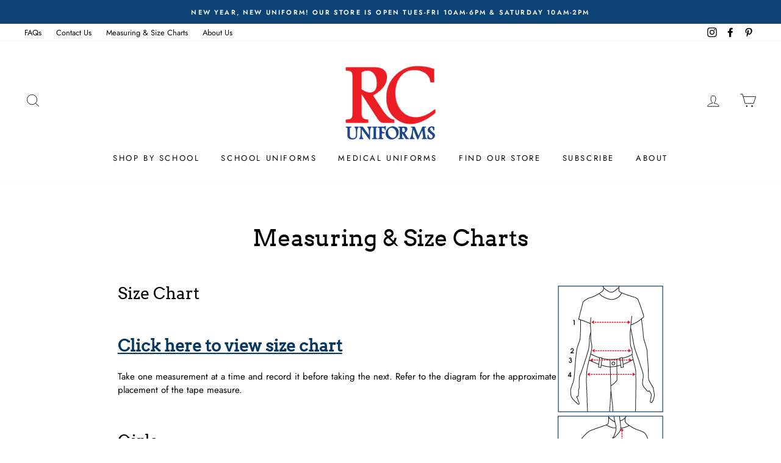

--- FILE ---
content_type: text/html; charset=utf-8
request_url: https://rcuniforms.com/pages/measuring-size-charts
body_size: 64725
content:
<!doctype html>
<html class="no-js" lang="en">
<head>
  <meta name="p:domain_verify" content="a2e6726e41e21b358f574d3bf973b947"/>
  <meta charset="utf-8">
  <meta http-equiv="X-UA-Compatible" content="IE=edge,chrome=1">
  <meta name="viewport" content="width=device-width,initial-scale=1">
  <meta name="theme-color" content="#111111">
  <link rel="canonical" href="https://rcuniforms.com/pages/measuring-size-charts">
  <meta name="format-detection" content="telephone=no">
  <title>Measuring &amp; Size Charts
&ndash; RC Uniforms
</title><meta name="description" content="Size Chart Click here to view size chart Take one measurement at a time and record it before taking the next. Refer to the diagram for the approximate placement of the tape measure. Girls BUST - Measure across widest part of back, under arms, across full bust line. WAIST - Measure at natural waistline. HIGH HIPS - Keep"><meta property="og:site_name" content="RC Uniforms">
  <meta property="og:url" content="https://rcuniforms.com/pages/measuring-size-charts">
  <meta property="og:title" content="Measuring &amp; Size Charts">
  <meta property="og:type" content="website">
  <meta property="og:description" content="Size Chart Click here to view size chart Take one measurement at a time and record it before taking the next. Refer to the diagram for the approximate placement of the tape measure. Girls BUST - Measure across widest part of back, under arms, across full bust line. WAIST - Measure at natural waistline. HIGH HIPS - Keep">
  
  <meta name="twitter:site" content="@">
  <meta name="twitter:card" content="summary_large_image">
  <meta name="twitter:title" content="Measuring &amp; Size Charts">
  <meta name="twitter:description" content="Size Chart Click here to view size chart Take one measurement at a time and record it before taking the next. Refer to the diagram for the approximate placement of the tape measure. Girls BUST - Measure across widest part of back, under arms, across full bust line. WAIST - Measure at natural waistline. HIGH HIPS - Keep">


  <style data-shopify>
  @font-face {
  font-family: Arvo;
  font-weight: 400;
  font-style: normal;
  src: url("//rcuniforms.com/cdn/fonts/arvo/arvo_n4.cf5897c91bef7f76bce9d45a5025155aa004d2c7.woff2") format("woff2"),
       url("//rcuniforms.com/cdn/fonts/arvo/arvo_n4.1700444de931e038b31bac25071cca458ea16547.woff") format("woff");
}

  @font-face {
  font-family: Jost;
  font-weight: 400;
  font-style: normal;
  src: url("//rcuniforms.com/cdn/fonts/jost/jost_n4.d47a1b6347ce4a4c9f437608011273009d91f2b7.woff2") format("woff2"),
       url("//rcuniforms.com/cdn/fonts/jost/jost_n4.791c46290e672b3f85c3d1c651ef2efa3819eadd.woff") format("woff");
}


  @font-face {
  font-family: Jost;
  font-weight: 600;
  font-style: normal;
  src: url("//rcuniforms.com/cdn/fonts/jost/jost_n6.ec1178db7a7515114a2d84e3dd680832b7af8b99.woff2") format("woff2"),
       url("//rcuniforms.com/cdn/fonts/jost/jost_n6.b1178bb6bdd3979fef38e103a3816f6980aeaff9.woff") format("woff");
}

  @font-face {
  font-family: Jost;
  font-weight: 400;
  font-style: italic;
  src: url("//rcuniforms.com/cdn/fonts/jost/jost_i4.b690098389649750ada222b9763d55796c5283a5.woff2") format("woff2"),
       url("//rcuniforms.com/cdn/fonts/jost/jost_i4.fd766415a47e50b9e391ae7ec04e2ae25e7e28b0.woff") format("woff");
}

  @font-face {
  font-family: Jost;
  font-weight: 600;
  font-style: italic;
  src: url("//rcuniforms.com/cdn/fonts/jost/jost_i6.9af7e5f39e3a108c08f24047a4276332d9d7b85e.woff2") format("woff2"),
       url("//rcuniforms.com/cdn/fonts/jost/jost_i6.2bf310262638f998ed206777ce0b9a3b98b6fe92.woff") format("woff");
}

</style>

  <link href="//rcuniforms.com/cdn/shop/t/21/assets/theme.scss.css?v=47047058352028161801759259867" rel="stylesheet" type="text/css" media="all" />

  <style data-shopify>
    .collection-item__title {
      font-size: 14.4px;
    }

    @media screen and (min-width: 769px) {
      .collection-item__title {
        font-size: 18px;
      }
    }
  </style>

  <script>
    document.documentElement.className = document.documentElement.className.replace('no-js', 'js');

    window.theme = window.theme || {};
    theme.strings = {
      addToCart: "Add to cart",
      soldOut: "Sold Out",
      unavailable: "Unavailable",
      stockLabel: "Only [count] items in stock!",
      willNotShipUntil: "Will not ship until [date]",
      willBeInStockAfter: "Will be in stock after [date]",
      waitingForStock: "Inventory on the way",
      savePrice: "Save [saved_amount]",
      cartEmpty: "Your cart is currently empty.",
      cartTermsConfirmation: "You must agree with the terms and conditions of sales to check out"
    };
    theme.settings = {
      dynamicVariantsEnable: false,
      dynamicVariantType: "button",
      cartType: "page",
      moneyFormat: "${{amount}}",
      saveType: "dollar",
      recentlyViewedEnabled: false,
      predictiveSearch: true,
      predictiveSearchType: "product,article,page",
      inventoryThreshold: 2,
      quickView: true,
      themeName: 'Impulse',
      themeVersion: "3.0.4"
    };
  </script>
  <script src="//rcuniforms.com/cdn/shop/t/21/assets/vendor-scripts-v6.js" ></script>
  <script>window.nfecShopVersion = '1707384935';window.nfecJsVersion = '449481';window.nfecCVersion = 64270</script><script>window.performance && window.performance.mark && window.performance.mark('shopify.content_for_header.start');</script><meta name="facebook-domain-verification" content="3fh988sa9x3weos80fcbgl4m6n8c7m">
<meta id="shopify-digital-wallet" name="shopify-digital-wallet" content="/15879243/digital_wallets/dialog">
<meta name="shopify-checkout-api-token" content="f296f3a471699c541d52ac8f32feb268">
<meta id="in-context-paypal-metadata" data-shop-id="15879243" data-venmo-supported="false" data-environment="production" data-locale="en_US" data-paypal-v4="true" data-currency="USD">
<script async="async" src="/checkouts/internal/preloads.js?locale=en-US"></script>
<link rel="preconnect" href="https://shop.app" crossorigin="anonymous">
<script async="async" src="https://shop.app/checkouts/internal/preloads.js?locale=en-US&shop_id=15879243" crossorigin="anonymous"></script>
<script id="apple-pay-shop-capabilities" type="application/json">{"shopId":15879243,"countryCode":"US","currencyCode":"USD","merchantCapabilities":["supports3DS"],"merchantId":"gid:\/\/shopify\/Shop\/15879243","merchantName":"RC Uniforms","requiredBillingContactFields":["postalAddress","email","phone"],"requiredShippingContactFields":["postalAddress","email","phone"],"shippingType":"shipping","supportedNetworks":["visa","masterCard","amex","discover","elo","jcb"],"total":{"type":"pending","label":"RC Uniforms","amount":"1.00"},"shopifyPaymentsEnabled":true,"supportsSubscriptions":true}</script>
<script id="shopify-features" type="application/json">{"accessToken":"f296f3a471699c541d52ac8f32feb268","betas":["rich-media-storefront-analytics"],"domain":"rcuniforms.com","predictiveSearch":true,"shopId":15879243,"locale":"en"}</script>
<script>var Shopify = Shopify || {};
Shopify.shop = "rcuniforms.myshopify.com";
Shopify.locale = "en";
Shopify.currency = {"active":"USD","rate":"1.0"};
Shopify.country = "US";
Shopify.theme = {"name":"Impulse","id":81251663974,"schema_name":"Impulse","schema_version":"3.0.4","theme_store_id":857,"role":"main"};
Shopify.theme.handle = "null";
Shopify.theme.style = {"id":null,"handle":null};
Shopify.cdnHost = "rcuniforms.com/cdn";
Shopify.routes = Shopify.routes || {};
Shopify.routes.root = "/";</script>
<script type="module">!function(o){(o.Shopify=o.Shopify||{}).modules=!0}(window);</script>
<script>!function(o){function n(){var o=[];function n(){o.push(Array.prototype.slice.apply(arguments))}return n.q=o,n}var t=o.Shopify=o.Shopify||{};t.loadFeatures=n(),t.autoloadFeatures=n()}(window);</script>
<script>
  window.ShopifyPay = window.ShopifyPay || {};
  window.ShopifyPay.apiHost = "shop.app\/pay";
  window.ShopifyPay.redirectState = null;
</script>
<script id="shop-js-analytics" type="application/json">{"pageType":"page"}</script>
<script defer="defer" async type="module" src="//rcuniforms.com/cdn/shopifycloud/shop-js/modules/v2/client.init-shop-cart-sync_BdyHc3Nr.en.esm.js"></script>
<script defer="defer" async type="module" src="//rcuniforms.com/cdn/shopifycloud/shop-js/modules/v2/chunk.common_Daul8nwZ.esm.js"></script>
<script type="module">
  await import("//rcuniforms.com/cdn/shopifycloud/shop-js/modules/v2/client.init-shop-cart-sync_BdyHc3Nr.en.esm.js");
await import("//rcuniforms.com/cdn/shopifycloud/shop-js/modules/v2/chunk.common_Daul8nwZ.esm.js");

  window.Shopify.SignInWithShop?.initShopCartSync?.({"fedCMEnabled":true,"windoidEnabled":true});

</script>
<script>
  window.Shopify = window.Shopify || {};
  if (!window.Shopify.featureAssets) window.Shopify.featureAssets = {};
  window.Shopify.featureAssets['shop-js'] = {"shop-cart-sync":["modules/v2/client.shop-cart-sync_QYOiDySF.en.esm.js","modules/v2/chunk.common_Daul8nwZ.esm.js"],"init-fed-cm":["modules/v2/client.init-fed-cm_DchLp9rc.en.esm.js","modules/v2/chunk.common_Daul8nwZ.esm.js"],"shop-button":["modules/v2/client.shop-button_OV7bAJc5.en.esm.js","modules/v2/chunk.common_Daul8nwZ.esm.js"],"init-windoid":["modules/v2/client.init-windoid_DwxFKQ8e.en.esm.js","modules/v2/chunk.common_Daul8nwZ.esm.js"],"shop-cash-offers":["modules/v2/client.shop-cash-offers_DWtL6Bq3.en.esm.js","modules/v2/chunk.common_Daul8nwZ.esm.js","modules/v2/chunk.modal_CQq8HTM6.esm.js"],"shop-toast-manager":["modules/v2/client.shop-toast-manager_CX9r1SjA.en.esm.js","modules/v2/chunk.common_Daul8nwZ.esm.js"],"init-shop-email-lookup-coordinator":["modules/v2/client.init-shop-email-lookup-coordinator_UhKnw74l.en.esm.js","modules/v2/chunk.common_Daul8nwZ.esm.js"],"pay-button":["modules/v2/client.pay-button_DzxNnLDY.en.esm.js","modules/v2/chunk.common_Daul8nwZ.esm.js"],"avatar":["modules/v2/client.avatar_BTnouDA3.en.esm.js"],"init-shop-cart-sync":["modules/v2/client.init-shop-cart-sync_BdyHc3Nr.en.esm.js","modules/v2/chunk.common_Daul8nwZ.esm.js"],"shop-login-button":["modules/v2/client.shop-login-button_D8B466_1.en.esm.js","modules/v2/chunk.common_Daul8nwZ.esm.js","modules/v2/chunk.modal_CQq8HTM6.esm.js"],"init-customer-accounts-sign-up":["modules/v2/client.init-customer-accounts-sign-up_C8fpPm4i.en.esm.js","modules/v2/client.shop-login-button_D8B466_1.en.esm.js","modules/v2/chunk.common_Daul8nwZ.esm.js","modules/v2/chunk.modal_CQq8HTM6.esm.js"],"init-shop-for-new-customer-accounts":["modules/v2/client.init-shop-for-new-customer-accounts_CVTO0Ztu.en.esm.js","modules/v2/client.shop-login-button_D8B466_1.en.esm.js","modules/v2/chunk.common_Daul8nwZ.esm.js","modules/v2/chunk.modal_CQq8HTM6.esm.js"],"init-customer-accounts":["modules/v2/client.init-customer-accounts_dRgKMfrE.en.esm.js","modules/v2/client.shop-login-button_D8B466_1.en.esm.js","modules/v2/chunk.common_Daul8nwZ.esm.js","modules/v2/chunk.modal_CQq8HTM6.esm.js"],"shop-follow-button":["modules/v2/client.shop-follow-button_CkZpjEct.en.esm.js","modules/v2/chunk.common_Daul8nwZ.esm.js","modules/v2/chunk.modal_CQq8HTM6.esm.js"],"lead-capture":["modules/v2/client.lead-capture_BntHBhfp.en.esm.js","modules/v2/chunk.common_Daul8nwZ.esm.js","modules/v2/chunk.modal_CQq8HTM6.esm.js"],"checkout-modal":["modules/v2/client.checkout-modal_CfxcYbTm.en.esm.js","modules/v2/chunk.common_Daul8nwZ.esm.js","modules/v2/chunk.modal_CQq8HTM6.esm.js"],"shop-login":["modules/v2/client.shop-login_Da4GZ2H6.en.esm.js","modules/v2/chunk.common_Daul8nwZ.esm.js","modules/v2/chunk.modal_CQq8HTM6.esm.js"],"payment-terms":["modules/v2/client.payment-terms_MV4M3zvL.en.esm.js","modules/v2/chunk.common_Daul8nwZ.esm.js","modules/v2/chunk.modal_CQq8HTM6.esm.js"]};
</script>
<script>(function() {
  var isLoaded = false;
  function asyncLoad() {
    if (isLoaded) return;
    isLoaded = true;
    var urls = ["\/\/d1liekpayvooaz.cloudfront.net\/apps\/customizery\/customizery.js?shop=rcuniforms.myshopify.com","\/\/shopify.privy.com\/widget.js?shop=rcuniforms.myshopify.com","https:\/\/accessories.w3apps.co\/js\/accessories.js?shop=rcuniforms.myshopify.com","https:\/\/formbuilder.hulkapps.com\/skeletopapp.js?shop=rcuniforms.myshopify.com","https:\/\/app.dripappsserver.com\/assets\/scripts\/gang-sheet-edit.js?shop=rcuniforms.myshopify.com"];
    for (var i = 0; i < urls.length; i++) {
      var s = document.createElement('script');
      s.type = 'text/javascript';
      s.async = true;
      s.src = urls[i];
      var x = document.getElementsByTagName('script')[0];
      x.parentNode.insertBefore(s, x);
    }
  };
  if(window.attachEvent) {
    window.attachEvent('onload', asyncLoad);
  } else {
    window.addEventListener('load', asyncLoad, false);
  }
})();</script>
<script id="__st">var __st={"a":15879243,"offset":-18000,"reqid":"e4bfac49-cb75-42ab-9419-68f613590f5e-1768993779","pageurl":"rcuniforms.com\/pages\/measuring-size-charts","s":"pages-250956676","u":"05643cb42c19","p":"page","rtyp":"page","rid":250956676};</script>
<script>window.ShopifyPaypalV4VisibilityTracking = true;</script>
<script id="captcha-bootstrap">!function(){'use strict';const t='contact',e='account',n='new_comment',o=[[t,t],['blogs',n],['comments',n],[t,'customer']],c=[[e,'customer_login'],[e,'guest_login'],[e,'recover_customer_password'],[e,'create_customer']],r=t=>t.map((([t,e])=>`form[action*='/${t}']:not([data-nocaptcha='true']) input[name='form_type'][value='${e}']`)).join(','),a=t=>()=>t?[...document.querySelectorAll(t)].map((t=>t.form)):[];function s(){const t=[...o],e=r(t);return a(e)}const i='password',u='form_key',d=['recaptcha-v3-token','g-recaptcha-response','h-captcha-response',i],f=()=>{try{return window.sessionStorage}catch{return}},m='__shopify_v',_=t=>t.elements[u];function p(t,e,n=!1){try{const o=window.sessionStorage,c=JSON.parse(o.getItem(e)),{data:r}=function(t){const{data:e,action:n}=t;return t[m]||n?{data:e,action:n}:{data:t,action:n}}(c);for(const[e,n]of Object.entries(r))t.elements[e]&&(t.elements[e].value=n);n&&o.removeItem(e)}catch(o){console.error('form repopulation failed',{error:o})}}const l='form_type',E='cptcha';function T(t){t.dataset[E]=!0}const w=window,h=w.document,L='Shopify',v='ce_forms',y='captcha';let A=!1;((t,e)=>{const n=(g='f06e6c50-85a8-45c8-87d0-21a2b65856fe',I='https://cdn.shopify.com/shopifycloud/storefront-forms-hcaptcha/ce_storefront_forms_captcha_hcaptcha.v1.5.2.iife.js',D={infoText:'Protected by hCaptcha',privacyText:'Privacy',termsText:'Terms'},(t,e,n)=>{const o=w[L][v],c=o.bindForm;if(c)return c(t,g,e,D).then(n);var r;o.q.push([[t,g,e,D],n]),r=I,A||(h.body.append(Object.assign(h.createElement('script'),{id:'captcha-provider',async:!0,src:r})),A=!0)});var g,I,D;w[L]=w[L]||{},w[L][v]=w[L][v]||{},w[L][v].q=[],w[L][y]=w[L][y]||{},w[L][y].protect=function(t,e){n(t,void 0,e),T(t)},Object.freeze(w[L][y]),function(t,e,n,w,h,L){const[v,y,A,g]=function(t,e,n){const i=e?o:[],u=t?c:[],d=[...i,...u],f=r(d),m=r(i),_=r(d.filter((([t,e])=>n.includes(e))));return[a(f),a(m),a(_),s()]}(w,h,L),I=t=>{const e=t.target;return e instanceof HTMLFormElement?e:e&&e.form},D=t=>v().includes(t);t.addEventListener('submit',(t=>{const e=I(t);if(!e)return;const n=D(e)&&!e.dataset.hcaptchaBound&&!e.dataset.recaptchaBound,o=_(e),c=g().includes(e)&&(!o||!o.value);(n||c)&&t.preventDefault(),c&&!n&&(function(t){try{if(!f())return;!function(t){const e=f();if(!e)return;const n=_(t);if(!n)return;const o=n.value;o&&e.removeItem(o)}(t);const e=Array.from(Array(32),(()=>Math.random().toString(36)[2])).join('');!function(t,e){_(t)||t.append(Object.assign(document.createElement('input'),{type:'hidden',name:u})),t.elements[u].value=e}(t,e),function(t,e){const n=f();if(!n)return;const o=[...t.querySelectorAll(`input[type='${i}']`)].map((({name:t})=>t)),c=[...d,...o],r={};for(const[a,s]of new FormData(t).entries())c.includes(a)||(r[a]=s);n.setItem(e,JSON.stringify({[m]:1,action:t.action,data:r}))}(t,e)}catch(e){console.error('failed to persist form',e)}}(e),e.submit())}));const S=(t,e)=>{t&&!t.dataset[E]&&(n(t,e.some((e=>e===t))),T(t))};for(const o of['focusin','change'])t.addEventListener(o,(t=>{const e=I(t);D(e)&&S(e,y())}));const B=e.get('form_key'),M=e.get(l),P=B&&M;t.addEventListener('DOMContentLoaded',(()=>{const t=y();if(P)for(const e of t)e.elements[l].value===M&&p(e,B);[...new Set([...A(),...v().filter((t=>'true'===t.dataset.shopifyCaptcha))])].forEach((e=>S(e,t)))}))}(h,new URLSearchParams(w.location.search),n,t,e,['guest_login'])})(!0,!0)}();</script>
<script integrity="sha256-4kQ18oKyAcykRKYeNunJcIwy7WH5gtpwJnB7kiuLZ1E=" data-source-attribution="shopify.loadfeatures" defer="defer" src="//rcuniforms.com/cdn/shopifycloud/storefront/assets/storefront/load_feature-a0a9edcb.js" crossorigin="anonymous"></script>
<script crossorigin="anonymous" defer="defer" src="//rcuniforms.com/cdn/shopifycloud/storefront/assets/shopify_pay/storefront-65b4c6d7.js?v=20250812"></script>
<script data-source-attribution="shopify.dynamic_checkout.dynamic.init">var Shopify=Shopify||{};Shopify.PaymentButton=Shopify.PaymentButton||{isStorefrontPortableWallets:!0,init:function(){window.Shopify.PaymentButton.init=function(){};var t=document.createElement("script");t.src="https://rcuniforms.com/cdn/shopifycloud/portable-wallets/latest/portable-wallets.en.js",t.type="module",document.head.appendChild(t)}};
</script>
<script data-source-attribution="shopify.dynamic_checkout.buyer_consent">
  function portableWalletsHideBuyerConsent(e){var t=document.getElementById("shopify-buyer-consent"),n=document.getElementById("shopify-subscription-policy-button");t&&n&&(t.classList.add("hidden"),t.setAttribute("aria-hidden","true"),n.removeEventListener("click",e))}function portableWalletsShowBuyerConsent(e){var t=document.getElementById("shopify-buyer-consent"),n=document.getElementById("shopify-subscription-policy-button");t&&n&&(t.classList.remove("hidden"),t.removeAttribute("aria-hidden"),n.addEventListener("click",e))}window.Shopify?.PaymentButton&&(window.Shopify.PaymentButton.hideBuyerConsent=portableWalletsHideBuyerConsent,window.Shopify.PaymentButton.showBuyerConsent=portableWalletsShowBuyerConsent);
</script>
<script data-source-attribution="shopify.dynamic_checkout.cart.bootstrap">document.addEventListener("DOMContentLoaded",(function(){function t(){return document.querySelector("shopify-accelerated-checkout-cart, shopify-accelerated-checkout")}if(t())Shopify.PaymentButton.init();else{new MutationObserver((function(e,n){t()&&(Shopify.PaymentButton.init(),n.disconnect())})).observe(document.body,{childList:!0,subtree:!0})}}));
</script>
<link id="shopify-accelerated-checkout-styles" rel="stylesheet" media="screen" href="https://rcuniforms.com/cdn/shopifycloud/portable-wallets/latest/accelerated-checkout-backwards-compat.css" crossorigin="anonymous">
<style id="shopify-accelerated-checkout-cart">
        #shopify-buyer-consent {
  margin-top: 1em;
  display: inline-block;
  width: 100%;
}

#shopify-buyer-consent.hidden {
  display: none;
}

#shopify-subscription-policy-button {
  background: none;
  border: none;
  padding: 0;
  text-decoration: underline;
  font-size: inherit;
  cursor: pointer;
}

#shopify-subscription-policy-button::before {
  box-shadow: none;
}

      </style>

<script>window.performance && window.performance.mark && window.performance.mark('shopify.content_for_header.end');</script>



  
    <link rel="stylesheet" href="//rcuniforms.com/cdn/shop/t/21/assets/currency-flags.css?v=177154473537266533841590203862">
  

  <script src="//rcuniforms.com/cdn/shop/t/21/assets/theme.js?v=25249946445581720301590203881" defer="defer"></script>


<!-- "snippets/judgeme_core.liquid" was not rendered, the associated app was uninstalled -->
<script>window.is_hulkpo_installed=true</script>
                      <script src="//rcuniforms.com/cdn/shop/t/21/assets/bss-file-configdata.js?v=9601537224958394561695204074" type="text/javascript"></script> <script src="//rcuniforms.com/cdn/shop/t/21/assets/bss-file-configdata-banner.js?v=151034973688681356691685724404" type="text/javascript"></script> <script src="//rcuniforms.com/cdn/shop/t/21/assets/bss-file-configdata-popup.js?v=173992696638277510541685724405" type="text/javascript"></script><script>
                if (typeof BSS_PL == 'undefined') {
                    var BSS_PL = {};
                }
                var bssPlApiServer = "https://product-labels-pro.bsscommerce.com";
                BSS_PL.customerTags = 'null';
                BSS_PL.customerId = 'null';
                BSS_PL.configData = configDatas;
                BSS_PL.configDataBanner = configDataBanners ? configDataBanners : [];
                BSS_PL.configDataPopup = configDataPopups ? configDataPopups : [];
                BSS_PL.storeId = 35008;
                BSS_PL.currentPlan = "free";
                BSS_PL.storeIdCustomOld = "10678";
                BSS_PL.storeIdOldWIthPriority = "12200";
                BSS_PL.apiServerProduction = "https://product-labels-pro.bsscommerce.com";
                
                BSS_PL.integration = {"laiReview":{"status":0,"config":[]}}
                </script>
            <style>
.homepage-slideshow .slick-slide .bss_pl_img {
    visibility: hidden !important;
}
</style>
                        <!-- BEGIN app block: shopify://apps/ta-labels-badges/blocks/bss-pl-config-data/91bfe765-b604-49a1-805e-3599fa600b24 --><script
    id='bss-pl-config-data'
>
	let TAE_StoreId = "35008";
	if (typeof BSS_PL == 'undefined' || TAE_StoreId !== "") {
  		var BSS_PL = {};
		BSS_PL.storeId = 35008;
		BSS_PL.currentPlan = "five_usd";
		BSS_PL.apiServerProduction = "https://product-labels.tech-arms.io";
		BSS_PL.publicAccessToken = "692b53d552275fe11057d331a73d3d20";
		BSS_PL.customerTags = "null";
		BSS_PL.customerId = "null";
		BSS_PL.storeIdCustomOld = 10678;
		BSS_PL.storeIdOldWIthPriority = 12200;
		BSS_PL.storeIdOptimizeAppendLabel = 59637
		BSS_PL.optimizeCodeIds = null; 
		BSS_PL.extendedFeatureIds = null;
		BSS_PL.integration = {"laiReview":{"status":0,"config":[]}};
		BSS_PL.settingsData  = {};
		BSS_PL.configProductMetafields = [];
		BSS_PL.configVariantMetafields = [];
		
		BSS_PL.configData = [].concat({"id":123376,"name":"Untitled badge","priority":0,"enable_priority":0,"enable":1,"pages":"1,2,3,4,7","related_product_tag":null,"first_image_tags":null,"img_url":"","public_img_url":"","position":1,"apply":0,"product_type":0,"exclude_products":6,"collection_image_type":0,"product":"11216054788,6865963024486,6870251143270,1360394518630,6864920969318,11115659588,6865542611046,11126160708,11129518916,11028988164,11129538500,10102799876,11129530692,3937526284390,6868274708582,6868274479206,6869048459366,6868274577510,6868001816678,6868274905190,6868001456230,7789585039462,6864820994150,6862238023782,6864926310502,6865535467622,6866942820454,4900115382374,11017066820,4851770163302,7415499456614,6869451964518,7415503519846,6867976061030,6868511588454,6868274937958,6866177851494,6565799624806,7250104746086,6565798543462,6565800083558,6565797593190,7250140332134,10108730372,4851625001062,6594245722214,6599556300902,7302445465702,6594664235110,6600200781926,10045892100,3929741918310,10240457796,10102686340,10087031620,3931353907302,3930337706086,4854177169510,3926416490598,3926272508006,6865296851046,6865292361830,10236210692,10181222148,4849929781350,4849877712998,4849886167142,10347330820,4849899208806,4849413161062,10236198340,4852603125862,4848920887398,10347298948,4849550983270,4849525948518,4852040892518,10102411332,3929743589478,10372598276,10087112004,10685996868,10102782276,6865307598950,6865336238182,3882133586022,6865307730022,10106192452,6749460365414,10992272260,6865304223846,6660805328998,6865304485990,6549726822502,6865304420454,10159778820,6857223929958,10992211588,6865299210342,6660888494182,6865302454374,6549726232678,6865298653286,6589385179238,6865307336806","variant":"","collection":"","exclude_product_ids":"","collection_image":"","inventory":0,"tags":"","excludeTags":"","vendors":"","from_price":null,"to_price":null,"domain_id":35008,"locations":"","enable_allowed_countries":false,"locales":"","enable_allowed_locales":false,"enable_visibility_date":false,"from_date":null,"to_date":null,"enable_discount_range":0,"discount_type":1,"discount_from":30,"discount_to":99,"label_text":"FINAL%20SALE%2C%20NO%20RETURNS/EXCHANGES","label_text_color":"#a01313","label_text_background_color":{"type":"hex","value":"#f8f7f7ff"},"label_text_font_size":12,"label_text_no_image":1,"label_text_in_stock":"In Stock","label_text_out_stock":"Sold out","label_shadow":{"blur":"0","h_offset":0,"v_offset":0},"label_opacity":100,"topBottom_padding":4,"border_radius":"0px 0px 0px 0px","border_style":"none","border_size":"0","border_color":"#000000","label_shadow_color":"#e7cbcb","label_text_style":0,"label_text_font_family":"Cabin","label_text_font_url":null,"customer_label_preview_image":"/static/adminhtml/images/sample.webp","label_preview_image":"https://cdn.shopify.com/s/files/1/1587/9243/products/school_apparel_094_a9a918a4-6f6d-462c-b7ce-4610ceb42907.jpg?v=1590351993","label_text_enable":1,"customer_tags":"","exclude_customer_tags":"","customer_type":"allcustomers","exclude_customers":"all_customer_tags","label_on_image":"2","label_type":2,"badge_type":0,"custom_selector":"{\"collectionPageSelector\":\"\",\"homePageSelector\":\"\",\"productPageSelector\":\"\",\"searchPageSelector\":\"\",\"otherPageSelector\":\"\"}","margin_top":0,"margin_bottom":0,"mobile_height_label":-1,"mobile_width_label":100,"mobile_font_size_label":12,"emoji":null,"emoji_position":null,"transparent_background":null,"custom_page":null,"check_custom_page":false,"include_custom_page":null,"check_include_custom_page":false,"margin_left":0,"instock":null,"price_range_from":null,"price_range_to":null,"enable_price_range":0,"enable_product_publish":0,"customer_selected_product":null,"selected_product":null,"product_publish_from":null,"product_publish_to":null,"enable_countdown_timer":0,"option_format_countdown":0,"countdown_time":null,"option_end_countdown":null,"start_day_countdown":null,"countdown_type":1,"countdown_daily_from_time":null,"countdown_daily_to_time":null,"countdown_interval_start_time":null,"countdown_interval_length":"00:48:00","countdown_interval_break_length":"00:24:00","public_url_s3":"","enable_visibility_period":0,"visibility_period":1,"createdAt":"2024-06-28T17:55:05.000Z","customer_ids":"","exclude_customer_ids":"","angle":0,"toolTipText":"","label_shape":"rectangle","label_shape_type":1,"mobile_fixed_percent_label":"percentage","desktop_width_label":100,"desktop_height_label":-1,"desktop_fixed_percent_label":"percentage","mobile_position":1,"desktop_label_unlimited_top":0,"desktop_label_unlimited_left":0,"mobile_label_unlimited_top":0,"mobile_label_unlimited_left":0,"mobile_margin_top":0,"mobile_margin_left":0,"mobile_config_label_enable":null,"mobile_default_config":1,"mobile_margin_bottom":0,"enable_fixed_time":0,"fixed_time":null,"statusLabelHoverText":0,"labelHoverTextLink":{"url":"","is_open_in_newtab":true},"labelAltText":"","statusLabelAltText":0,"enable_badge_stock":0,"badge_stock_style":1,"badge_stock_config":null,"enable_multi_badge":0,"animation_type":0,"animation_duration":2,"animation_repeat_option":0,"animation_repeat":0,"desktop_show_badges":1,"mobile_show_badges":1,"desktop_show_labels":1,"mobile_show_labels":1,"label_text_unlimited_stock":"Unlimited Stock","img_plan_id":0,"label_badge_type":"text","deletedAt":null,"desktop_lock_aspect_ratio":true,"mobile_lock_aspect_ratio":true,"img_aspect_ratio":1,"preview_board_width":490,"preview_board_height":526,"set_size_on_mobile":false,"set_position_on_mobile":false,"set_margin_on_mobile":true,"from_stock":0,"to_stock":0,"condition_product_title":"{\"enable\":false,\"type\":1,\"content\":\"\"}","conditions_apply_type":"{\"discount\":1,\"price\":1,\"inventory\":1}","public_font_url":null,"font_size_ratio":null,"group_ids":null,"metafields":"{\"valueProductMetafield\":[],\"valueVariantMetafield\":[],\"matching_type\":1,\"metafield_type\":1}","no_ratio_height":false,"updatedAt":"2025-11-20T22:21:23.000Z","multipleBadge":null,"translations":[],"label_id":123376,"label_text_id":123376,"bg_style":"solid"},{"id":122113,"name":"Untitled badge","priority":0,"enable_priority":0,"enable":1,"pages":"1,2,3,4,7,5","related_product_tag":null,"first_image_tags":null,"img_url":"","public_img_url":"","position":1,"apply":0,"product_type":0,"exclude_products":6,"collection_image_type":0,"product":"11136327044,4852288290918,6863931736166,6865342857318,6950660898918,7303690059878,7337098444902,6868615987302,6868615954534,7299432054886,7299433758822,7555839688806,7683514794086,6698293952614","variant":"","collection":"","exclude_product_ids":"","collection_image":"","inventory":0,"tags":"","excludeTags":"","vendors":"","from_price":null,"to_price":null,"domain_id":35008,"locations":"","enable_allowed_countries":false,"locales":"","enable_allowed_locales":false,"enable_visibility_date":false,"from_date":null,"to_date":null,"enable_discount_range":0,"discount_type":1,"discount_from":null,"discount_to":null,"label_text":"ITEMS%20WITH%20NAME%20PERSONALIZATION%20ARE%20FINAL%20SALE","label_text_color":"#ffffff","label_text_background_color":{"type":"hex","value":"#d01111ff"},"label_text_font_size":12,"label_text_no_image":1,"label_text_in_stock":"In Stock","label_text_out_stock":"Sold out","label_shadow":{"blur":"0","h_offset":0,"v_offset":0},"label_opacity":100,"topBottom_padding":4,"border_radius":"0px 0px 0px 0px","border_style":"none","border_size":"0","border_color":"#000000","label_shadow_color":"#808080","label_text_style":0,"label_text_font_family":null,"label_text_font_url":null,"customer_label_preview_image":"/static/adminhtml/images/sample.webp","label_preview_image":"https://cdn.shopify.com/s/files/1/1587/9243/products/11.png?v=1677011003","label_text_enable":1,"customer_tags":"","exclude_customer_tags":"","customer_type":"allcustomers","exclude_customers":"all_customer_tags","label_on_image":"2","label_type":2,"badge_type":0,"custom_selector":"{\"collectionPageSelector\":\"\",\"homePageSelector\":\"\",\"productPageSelector\":\"\",\"searchPageSelector\":\"\",\"otherPageSelector\":\"\"}","margin_top":0,"margin_bottom":6,"mobile_height_label":-1,"mobile_width_label":100,"mobile_font_size_label":12,"emoji":null,"emoji_position":null,"transparent_background":null,"custom_page":null,"check_custom_page":false,"include_custom_page":null,"check_include_custom_page":false,"margin_left":0,"instock":null,"price_range_from":null,"price_range_to":null,"enable_price_range":0,"enable_product_publish":0,"customer_selected_product":null,"selected_product":null,"product_publish_from":null,"product_publish_to":null,"enable_countdown_timer":0,"option_format_countdown":0,"countdown_time":null,"option_end_countdown":null,"start_day_countdown":null,"countdown_type":1,"countdown_daily_from_time":null,"countdown_daily_to_time":null,"countdown_interval_start_time":null,"countdown_interval_length":"00:48:00","countdown_interval_break_length":"00:24:00","public_url_s3":"","enable_visibility_period":0,"visibility_period":1,"createdAt":"2024-06-17T20:31:36.000Z","customer_ids":"","exclude_customer_ids":"","angle":0,"toolTipText":"","label_shape":"rectangle","label_shape_type":1,"mobile_fixed_percent_label":"percentage","desktop_width_label":100,"desktop_height_label":-1,"desktop_fixed_percent_label":"percentage","mobile_position":0,"desktop_label_unlimited_top":33,"desktop_label_unlimited_left":33,"mobile_label_unlimited_top":33,"mobile_label_unlimited_left":33,"mobile_margin_top":0,"mobile_margin_left":0,"mobile_config_label_enable":null,"mobile_default_config":1,"mobile_margin_bottom":0,"enable_fixed_time":0,"fixed_time":null,"statusLabelHoverText":0,"labelHoverTextLink":{"url":"","is_open_in_newtab":true},"labelAltText":"","statusLabelAltText":0,"enable_badge_stock":0,"badge_stock_style":1,"badge_stock_config":null,"enable_multi_badge":0,"animation_type":0,"animation_duration":2,"animation_repeat_option":0,"animation_repeat":0,"desktop_show_badges":1,"mobile_show_badges":1,"desktop_show_labels":1,"mobile_show_labels":1,"label_text_unlimited_stock":"Unlimited Stock","img_plan_id":0,"label_badge_type":"text","deletedAt":null,"desktop_lock_aspect_ratio":true,"mobile_lock_aspect_ratio":true,"img_aspect_ratio":1,"preview_board_width":500,"preview_board_height":500,"set_size_on_mobile":false,"set_position_on_mobile":true,"set_margin_on_mobile":true,"from_stock":0,"to_stock":0,"condition_product_title":"{\"enable\":false,\"type\":1,\"content\":\"\"}","conditions_apply_type":"{\"discount\":1,\"price\":1,\"inventory\":1}","public_font_url":null,"font_size_ratio":null,"group_ids":null,"metafields":"{\"valueProductMetafield\":[],\"valueVariantMetafield\":[],\"matching_type\":1,\"metafield_type\":1}","no_ratio_height":false,"updatedAt":"2025-08-01T10:50:34.000Z","multipleBadge":null,"translations":[],"label_id":122113,"label_text_id":122113,"bg_style":"solid"},{"id":82179,"name":"NEW!","priority":0,"enable_priority":0,"enable":1,"pages":"1,2,3,4,7","related_product_tag":null,"first_image_tags":null,"img_url":"label_shopify_2-14.png","public_img_url":"https://cdn.shopify.com/s/files/1/1587/9243/files/label_shopify_2-14.png?v=1695203981","position":0,"apply":0,"product_type":0,"exclude_products":6,"collection_image_type":0,"product":"7218868453478,6854205735014,6867508494438,7533341376614,7320860983398,7320856002662,7043237183590,7247628042342","variant":"","collection":"","exclude_product_ids":"","collection_image":"","inventory":0,"tags":"","excludeTags":"","vendors":"","from_price":null,"to_price":null,"domain_id":35008,"locations":"","enable_allowed_countries":false,"locales":"","enable_allowed_locales":false,"enable_visibility_date":false,"from_date":null,"to_date":null,"enable_discount_range":0,"discount_type":1,"discount_from":null,"discount_to":null,"label_text":"%3Cstrong%3ENEW%21%3C/strong%3E","label_text_color":"#000000","label_text_background_color":{"type":"hex","value":"#ffe32eff"},"label_text_font_size":20,"label_text_no_image":1,"label_text_in_stock":"In Stock","label_text_out_stock":"Sold out","label_shadow":{"blur":"2","h_offset":2,"v_offset":2},"label_opacity":79,"topBottom_padding":4,"border_radius":"3px 3px 3px 3px","border_style":"none","border_size":"0","border_color":"#000000","label_shadow_color":"#383838","label_text_style":0,"label_text_font_family":"Arvo","label_text_font_url":"https://product-labels-api.bsscommerce.com/arvo.woff2","customer_label_preview_image":"https://cdn.shopify.com/s/files/1/1587/9243/files/hffleece.png?v=1685724017","label_preview_image":"https://cdn.shopify.com/s/files/1/1587/9243/files/hffleece.png?v=1685724017","label_text_enable":1,"customer_tags":"","exclude_customer_tags":"","customer_type":"allcustomers","exclude_customers":"all_customer_tags","label_on_image":"2","label_type":1,"badge_type":0,"custom_selector":null,"margin_top":91,"margin_bottom":0,"mobile_height_label":30,"mobile_width_label":30,"mobile_font_size_label":12,"emoji":null,"emoji_position":null,"transparent_background":"0","custom_page":null,"check_custom_page":false,"include_custom_page":null,"check_include_custom_page":false,"margin_left":0,"instock":null,"price_range_from":null,"price_range_to":null,"enable_price_range":0,"enable_product_publish":0,"customer_selected_product":null,"selected_product":null,"product_publish_from":null,"product_publish_to":null,"enable_countdown_timer":0,"option_format_countdown":0,"countdown_time":null,"option_end_countdown":null,"start_day_countdown":null,"countdown_type":1,"countdown_daily_from_time":null,"countdown_daily_to_time":null,"countdown_interval_start_time":null,"countdown_interval_length":null,"countdown_interval_break_length":null,"public_url_s3":"https://production-labels-bucket.s3.us-east-2.amazonaws.com/public/static/adminhtml/libs/13/label_shopify_2-14.png","enable_visibility_period":0,"visibility_period":1,"createdAt":"2023-06-02T16:52:44.000Z","customer_ids":"","exclude_customer_ids":"","angle":0,"toolTipText":"","label_shape":"13","label_shape_type":2,"mobile_fixed_percent_label":"percentage","desktop_width_label":29,"desktop_height_label":12,"desktop_fixed_percent_label":"percentage","mobile_position":0,"desktop_label_unlimited_top":88,"desktop_label_unlimited_left":0,"mobile_label_unlimited_top":70,"mobile_label_unlimited_left":0,"mobile_margin_top":0,"mobile_margin_left":0,"mobile_config_label_enable":null,"mobile_default_config":1,"mobile_margin_bottom":0,"enable_fixed_time":0,"fixed_time":null,"statusLabelHoverText":0,"labelHoverTextLink":{"url":"","is_open_in_newtab":true},"labelAltText":"","statusLabelAltText":1,"enable_badge_stock":0,"badge_stock_style":1,"badge_stock_config":null,"enable_multi_badge":0,"animation_type":0,"animation_duration":2,"animation_repeat_option":0,"animation_repeat":0,"desktop_show_badges":1,"mobile_show_badges":1,"desktop_show_labels":1,"mobile_show_labels":1,"label_text_unlimited_stock":"Unlimited Stock","img_plan_id":13,"label_badge_type":"text","deletedAt":null,"desktop_lock_aspect_ratio":false,"mobile_lock_aspect_ratio":false,"img_aspect_ratio":1,"preview_board_width":448,"preview_board_height":580,"set_size_on_mobile":true,"set_position_on_mobile":true,"set_margin_on_mobile":true,"from_stock":0,"to_stock":0,"condition_product_title":"{\"enable\":false,\"type\":1,\"content\":\"\"}","conditions_apply_type":"{\"discount\":1,\"price\":1,\"inventory\":1}","public_font_url":"https://cdn.shopify.com/s/files/1/1587/9243/files/arvo_1778e304-0264-4d22-a5c6-750dce0bd73d.woff2?v=1736621054","font_size_ratio":null,"group_ids":null,"metafields":"{\"valueProductMetafield\":[],\"valueVariantMetafield\":[],\"matching_type\":1,\"metafield_type\":1}","no_ratio_height":true,"updatedAt":"2025-04-10T21:30:46.000Z","multipleBadge":null,"translations":[],"label_id":82179,"label_text_id":82179,"bg_style":"solid"},);

		
		BSS_PL.configDataBanner = [].concat();

		
		BSS_PL.configDataPopup = [].concat();

		
		BSS_PL.configDataLabelGroup = [].concat();
		
		
		BSS_PL.collectionID = ``;
		BSS_PL.collectionHandle = ``;
		BSS_PL.collectionTitle = ``;

		
		BSS_PL.conditionConfigData = [].concat();
	}
</script>




<style>
    
    
@font-face {
    			font-family: "Arvo";
    			src: local("Arvo"), url("https://cdn.shopify.com/s/files/1/1587/9243/files/arvo_9222e7fb-4f87-47eb-a2e3-cc96604d50a5.woff2?v=1736620782")
    		}
</style>

<script>
    function bssLoadScripts(src, callback, isDefer = false) {
        const scriptTag = document.createElement('script');
        document.head.appendChild(scriptTag);
        scriptTag.src = src;
        if (isDefer) {
            scriptTag.defer = true;
        } else {
            scriptTag.async = true;
        }
        if (callback) {
            scriptTag.addEventListener('load', function () {
                callback();
            });
        }
    }
    const scriptUrls = [
        "https://cdn.shopify.com/extensions/019bdf67-379d-7b8b-a73d-7733aa4407b8/product-label-559/assets/bss-pl-init-helper.js",
        "https://cdn.shopify.com/extensions/019bdf67-379d-7b8b-a73d-7733aa4407b8/product-label-559/assets/bss-pl-init-config-run-scripts.js",
    ];
    Promise.all(scriptUrls.map((script) => new Promise((resolve) => bssLoadScripts(script, resolve)))).then((res) => {
        console.log('BSS scripts loaded');
        window.bssScriptsLoaded = true;
    });

	function bssInitScripts() {
		if (BSS_PL.configData.length) {
			const enabledFeature = [
				{ type: 1, script: "https://cdn.shopify.com/extensions/019bdf67-379d-7b8b-a73d-7733aa4407b8/product-label-559/assets/bss-pl-init-for-label.js" },
				{ type: 2, badge: [0, 7, 8], script: "https://cdn.shopify.com/extensions/019bdf67-379d-7b8b-a73d-7733aa4407b8/product-label-559/assets/bss-pl-init-for-badge-product-name.js" },
				{ type: 2, badge: [1, 11], script: "https://cdn.shopify.com/extensions/019bdf67-379d-7b8b-a73d-7733aa4407b8/product-label-559/assets/bss-pl-init-for-badge-product-image.js" },
				{ type: 2, badge: 2, script: "https://cdn.shopify.com/extensions/019bdf67-379d-7b8b-a73d-7733aa4407b8/product-label-559/assets/bss-pl-init-for-badge-custom-selector.js" },
				{ type: 2, badge: [3, 9, 10], script: "https://cdn.shopify.com/extensions/019bdf67-379d-7b8b-a73d-7733aa4407b8/product-label-559/assets/bss-pl-init-for-badge-price.js" },
				{ type: 2, badge: 4, script: "https://cdn.shopify.com/extensions/019bdf67-379d-7b8b-a73d-7733aa4407b8/product-label-559/assets/bss-pl-init-for-badge-add-to-cart-btn.js" },
				{ type: 2, badge: 5, script: "https://cdn.shopify.com/extensions/019bdf67-379d-7b8b-a73d-7733aa4407b8/product-label-559/assets/bss-pl-init-for-badge-quantity-box.js" },
				{ type: 2, badge: 6, script: "https://cdn.shopify.com/extensions/019bdf67-379d-7b8b-a73d-7733aa4407b8/product-label-559/assets/bss-pl-init-for-badge-buy-it-now-btn.js" }
			]
				.filter(({ type, badge }) => BSS_PL.configData.some(item => item.label_type === type && (badge === undefined || (Array.isArray(badge) ? badge.includes(item.badge_type) : item.badge_type === badge))) || (type === 1 && BSS_PL.configDataLabelGroup && BSS_PL.configDataLabelGroup.length))
				.map(({ script }) => script);
				
            enabledFeature.forEach((src) => bssLoadScripts(src));

            if (enabledFeature.length) {
                const src = "https://cdn.shopify.com/extensions/019bdf67-379d-7b8b-a73d-7733aa4407b8/product-label-559/assets/bss-product-label-js.js";
                bssLoadScripts(src);
            }
        }

        if (BSS_PL.configDataBanner && BSS_PL.configDataBanner.length) {
            const src = "https://cdn.shopify.com/extensions/019bdf67-379d-7b8b-a73d-7733aa4407b8/product-label-559/assets/bss-product-label-banner.js";
            bssLoadScripts(src);
        }

        if (BSS_PL.configDataPopup && BSS_PL.configDataPopup.length) {
            const src = "https://cdn.shopify.com/extensions/019bdf67-379d-7b8b-a73d-7733aa4407b8/product-label-559/assets/bss-product-label-popup.js";
            bssLoadScripts(src);
        }

        if (window.location.search.includes('bss-pl-custom-selector')) {
            const src = "https://cdn.shopify.com/extensions/019bdf67-379d-7b8b-a73d-7733aa4407b8/product-label-559/assets/bss-product-label-custom-position.js";
            bssLoadScripts(src, null, true);
        }
    }
    bssInitScripts();
</script>


<!-- END app block --><!-- BEGIN app block: shopify://apps/zepto-product-personalizer/blocks/product_personalizer_main/7411210d-7b32-4c09-9455-e129e3be4729 -->
<!-- BEGIN app snippet: zepto_common --><script>
var pplr_cart = {"note":null,"attributes":{},"original_total_price":0,"total_price":0,"total_discount":0,"total_weight":0.0,"item_count":0,"items":[],"requires_shipping":false,"currency":"USD","items_subtotal_price":0,"cart_level_discount_applications":[],"checkout_charge_amount":0};
var pplr_shop_currency = "USD";
var pplr_enabled_currencies_size = 2;
var pplr_money_formate = "${{amount}}";
var pplr_manual_theme_selector=["CartCount span","tr:has([name*=updates])","tr img:first",".line-item__title",".cart__item--price .cart__price",".grid__item.one-half.text-right",".pplr_item_remove",".ajaxcart__qty",".header__cart-price-bubble span[data-cart-price-bubble]","form[action*=cart] [name=checkout]","Click To View Image","Discount Code \u003cstrong\u003e{{ code }}\u003c\/strong\u003e is invalid","Discount Code","Apply","#pplr_D_class","Subtotal","Shipping","\u003cstrong\u003eEST. Total\u003c\/strong\u003e"];
</script>
<script defer src="//cdn-zeptoapps.com/product-personalizer/pplr_common.js?v=21" ></script><!-- END app snippet -->

<!-- END app block --><link href="https://cdn.shopify.com/extensions/019bdf67-379d-7b8b-a73d-7733aa4407b8/product-label-559/assets/bss-pl-style.min.css" rel="stylesheet" type="text/css" media="all">
<script src="https://cdn.shopify.com/extensions/19689677-6488-4a31-adf3-fcf4359c5fd9/forms-2295/assets/shopify-forms-loader.js" type="text/javascript" defer="defer"></script>
<meta property="og:image" content="https://cdn.shopify.com/s/files/1/1587/9243/files/RC_Logo_Simple.png?height=628&pad_color=fff&v=1613550613&width=1200" />
<meta property="og:image:secure_url" content="https://cdn.shopify.com/s/files/1/1587/9243/files/RC_Logo_Simple.png?height=628&pad_color=fff&v=1613550613&width=1200" />
<meta property="og:image:width" content="1200" />
<meta property="og:image:height" content="628" />
<link href="https://monorail-edge.shopifysvc.com" rel="dns-prefetch">
<script>(function(){if ("sendBeacon" in navigator && "performance" in window) {try {var session_token_from_headers = performance.getEntriesByType('navigation')[0].serverTiming.find(x => x.name == '_s').description;} catch {var session_token_from_headers = undefined;}var session_cookie_matches = document.cookie.match(/_shopify_s=([^;]*)/);var session_token_from_cookie = session_cookie_matches && session_cookie_matches.length === 2 ? session_cookie_matches[1] : "";var session_token = session_token_from_headers || session_token_from_cookie || "";function handle_abandonment_event(e) {var entries = performance.getEntries().filter(function(entry) {return /monorail-edge.shopifysvc.com/.test(entry.name);});if (!window.abandonment_tracked && entries.length === 0) {window.abandonment_tracked = true;var currentMs = Date.now();var navigation_start = performance.timing.navigationStart;var payload = {shop_id: 15879243,url: window.location.href,navigation_start,duration: currentMs - navigation_start,session_token,page_type: "page"};window.navigator.sendBeacon("https://monorail-edge.shopifysvc.com/v1/produce", JSON.stringify({schema_id: "online_store_buyer_site_abandonment/1.1",payload: payload,metadata: {event_created_at_ms: currentMs,event_sent_at_ms: currentMs}}));}}window.addEventListener('pagehide', handle_abandonment_event);}}());</script>
<script id="web-pixels-manager-setup">(function e(e,d,r,n,o){if(void 0===o&&(o={}),!Boolean(null===(a=null===(i=window.Shopify)||void 0===i?void 0:i.analytics)||void 0===a?void 0:a.replayQueue)){var i,a;window.Shopify=window.Shopify||{};var t=window.Shopify;t.analytics=t.analytics||{};var s=t.analytics;s.replayQueue=[],s.publish=function(e,d,r){return s.replayQueue.push([e,d,r]),!0};try{self.performance.mark("wpm:start")}catch(e){}var l=function(){var e={modern:/Edge?\/(1{2}[4-9]|1[2-9]\d|[2-9]\d{2}|\d{4,})\.\d+(\.\d+|)|Firefox\/(1{2}[4-9]|1[2-9]\d|[2-9]\d{2}|\d{4,})\.\d+(\.\d+|)|Chrom(ium|e)\/(9{2}|\d{3,})\.\d+(\.\d+|)|(Maci|X1{2}).+ Version\/(15\.\d+|(1[6-9]|[2-9]\d|\d{3,})\.\d+)([,.]\d+|)( \(\w+\)|)( Mobile\/\w+|) Safari\/|Chrome.+OPR\/(9{2}|\d{3,})\.\d+\.\d+|(CPU[ +]OS|iPhone[ +]OS|CPU[ +]iPhone|CPU IPhone OS|CPU iPad OS)[ +]+(15[._]\d+|(1[6-9]|[2-9]\d|\d{3,})[._]\d+)([._]\d+|)|Android:?[ /-](13[3-9]|1[4-9]\d|[2-9]\d{2}|\d{4,})(\.\d+|)(\.\d+|)|Android.+Firefox\/(13[5-9]|1[4-9]\d|[2-9]\d{2}|\d{4,})\.\d+(\.\d+|)|Android.+Chrom(ium|e)\/(13[3-9]|1[4-9]\d|[2-9]\d{2}|\d{4,})\.\d+(\.\d+|)|SamsungBrowser\/([2-9]\d|\d{3,})\.\d+/,legacy:/Edge?\/(1[6-9]|[2-9]\d|\d{3,})\.\d+(\.\d+|)|Firefox\/(5[4-9]|[6-9]\d|\d{3,})\.\d+(\.\d+|)|Chrom(ium|e)\/(5[1-9]|[6-9]\d|\d{3,})\.\d+(\.\d+|)([\d.]+$|.*Safari\/(?![\d.]+ Edge\/[\d.]+$))|(Maci|X1{2}).+ Version\/(10\.\d+|(1[1-9]|[2-9]\d|\d{3,})\.\d+)([,.]\d+|)( \(\w+\)|)( Mobile\/\w+|) Safari\/|Chrome.+OPR\/(3[89]|[4-9]\d|\d{3,})\.\d+\.\d+|(CPU[ +]OS|iPhone[ +]OS|CPU[ +]iPhone|CPU IPhone OS|CPU iPad OS)[ +]+(10[._]\d+|(1[1-9]|[2-9]\d|\d{3,})[._]\d+)([._]\d+|)|Android:?[ /-](13[3-9]|1[4-9]\d|[2-9]\d{2}|\d{4,})(\.\d+|)(\.\d+|)|Mobile Safari.+OPR\/([89]\d|\d{3,})\.\d+\.\d+|Android.+Firefox\/(13[5-9]|1[4-9]\d|[2-9]\d{2}|\d{4,})\.\d+(\.\d+|)|Android.+Chrom(ium|e)\/(13[3-9]|1[4-9]\d|[2-9]\d{2}|\d{4,})\.\d+(\.\d+|)|Android.+(UC? ?Browser|UCWEB|U3)[ /]?(15\.([5-9]|\d{2,})|(1[6-9]|[2-9]\d|\d{3,})\.\d+)\.\d+|SamsungBrowser\/(5\.\d+|([6-9]|\d{2,})\.\d+)|Android.+MQ{2}Browser\/(14(\.(9|\d{2,})|)|(1[5-9]|[2-9]\d|\d{3,})(\.\d+|))(\.\d+|)|K[Aa][Ii]OS\/(3\.\d+|([4-9]|\d{2,})\.\d+)(\.\d+|)/},d=e.modern,r=e.legacy,n=navigator.userAgent;return n.match(d)?"modern":n.match(r)?"legacy":"unknown"}(),u="modern"===l?"modern":"legacy",c=(null!=n?n:{modern:"",legacy:""})[u],f=function(e){return[e.baseUrl,"/wpm","/b",e.hashVersion,"modern"===e.buildTarget?"m":"l",".js"].join("")}({baseUrl:d,hashVersion:r,buildTarget:u}),m=function(e){var d=e.version,r=e.bundleTarget,n=e.surface,o=e.pageUrl,i=e.monorailEndpoint;return{emit:function(e){var a=e.status,t=e.errorMsg,s=(new Date).getTime(),l=JSON.stringify({metadata:{event_sent_at_ms:s},events:[{schema_id:"web_pixels_manager_load/3.1",payload:{version:d,bundle_target:r,page_url:o,status:a,surface:n,error_msg:t},metadata:{event_created_at_ms:s}}]});if(!i)return console&&console.warn&&console.warn("[Web Pixels Manager] No Monorail endpoint provided, skipping logging."),!1;try{return self.navigator.sendBeacon.bind(self.navigator)(i,l)}catch(e){}var u=new XMLHttpRequest;try{return u.open("POST",i,!0),u.setRequestHeader("Content-Type","text/plain"),u.send(l),!0}catch(e){return console&&console.warn&&console.warn("[Web Pixels Manager] Got an unhandled error while logging to Monorail."),!1}}}}({version:r,bundleTarget:l,surface:e.surface,pageUrl:self.location.href,monorailEndpoint:e.monorailEndpoint});try{o.browserTarget=l,function(e){var d=e.src,r=e.async,n=void 0===r||r,o=e.onload,i=e.onerror,a=e.sri,t=e.scriptDataAttributes,s=void 0===t?{}:t,l=document.createElement("script"),u=document.querySelector("head"),c=document.querySelector("body");if(l.async=n,l.src=d,a&&(l.integrity=a,l.crossOrigin="anonymous"),s)for(var f in s)if(Object.prototype.hasOwnProperty.call(s,f))try{l.dataset[f]=s[f]}catch(e){}if(o&&l.addEventListener("load",o),i&&l.addEventListener("error",i),u)u.appendChild(l);else{if(!c)throw new Error("Did not find a head or body element to append the script");c.appendChild(l)}}({src:f,async:!0,onload:function(){if(!function(){var e,d;return Boolean(null===(d=null===(e=window.Shopify)||void 0===e?void 0:e.analytics)||void 0===d?void 0:d.initialized)}()){var d=window.webPixelsManager.init(e)||void 0;if(d){var r=window.Shopify.analytics;r.replayQueue.forEach((function(e){var r=e[0],n=e[1],o=e[2];d.publishCustomEvent(r,n,o)})),r.replayQueue=[],r.publish=d.publishCustomEvent,r.visitor=d.visitor,r.initialized=!0}}},onerror:function(){return m.emit({status:"failed",errorMsg:"".concat(f," has failed to load")})},sri:function(e){var d=/^sha384-[A-Za-z0-9+/=]+$/;return"string"==typeof e&&d.test(e)}(c)?c:"",scriptDataAttributes:o}),m.emit({status:"loading"})}catch(e){m.emit({status:"failed",errorMsg:(null==e?void 0:e.message)||"Unknown error"})}}})({shopId: 15879243,storefrontBaseUrl: "https://rcuniforms.com",extensionsBaseUrl: "https://extensions.shopifycdn.com/cdn/shopifycloud/web-pixels-manager",monorailEndpoint: "https://monorail-edge.shopifysvc.com/unstable/produce_batch",surface: "storefront-renderer",enabledBetaFlags: ["2dca8a86"],webPixelsConfigList: [{"id":"139919462","configuration":"{\"pixel_id\":\"3342091739452946\",\"pixel_type\":\"facebook_pixel\",\"metaapp_system_user_token\":\"-\"}","eventPayloadVersion":"v1","runtimeContext":"OPEN","scriptVersion":"ca16bc87fe92b6042fbaa3acc2fbdaa6","type":"APP","apiClientId":2329312,"privacyPurposes":["ANALYTICS","MARKETING","SALE_OF_DATA"],"dataSharingAdjustments":{"protectedCustomerApprovalScopes":["read_customer_address","read_customer_email","read_customer_name","read_customer_personal_data","read_customer_phone"]}},{"id":"79102054","eventPayloadVersion":"v1","runtimeContext":"LAX","scriptVersion":"1","type":"CUSTOM","privacyPurposes":["ANALYTICS"],"name":"Google Analytics tag (migrated)"},{"id":"shopify-app-pixel","configuration":"{}","eventPayloadVersion":"v1","runtimeContext":"STRICT","scriptVersion":"0450","apiClientId":"shopify-pixel","type":"APP","privacyPurposes":["ANALYTICS","MARKETING"]},{"id":"shopify-custom-pixel","eventPayloadVersion":"v1","runtimeContext":"LAX","scriptVersion":"0450","apiClientId":"shopify-pixel","type":"CUSTOM","privacyPurposes":["ANALYTICS","MARKETING"]}],isMerchantRequest: false,initData: {"shop":{"name":"RC Uniforms","paymentSettings":{"currencyCode":"USD"},"myshopifyDomain":"rcuniforms.myshopify.com","countryCode":"US","storefrontUrl":"https:\/\/rcuniforms.com"},"customer":null,"cart":null,"checkout":null,"productVariants":[],"purchasingCompany":null},},"https://rcuniforms.com/cdn","fcfee988w5aeb613cpc8e4bc33m6693e112",{"modern":"","legacy":""},{"shopId":"15879243","storefrontBaseUrl":"https:\/\/rcuniforms.com","extensionBaseUrl":"https:\/\/extensions.shopifycdn.com\/cdn\/shopifycloud\/web-pixels-manager","surface":"storefront-renderer","enabledBetaFlags":"[\"2dca8a86\"]","isMerchantRequest":"false","hashVersion":"fcfee988w5aeb613cpc8e4bc33m6693e112","publish":"custom","events":"[[\"page_viewed\",{}]]"});</script><script>
  window.ShopifyAnalytics = window.ShopifyAnalytics || {};
  window.ShopifyAnalytics.meta = window.ShopifyAnalytics.meta || {};
  window.ShopifyAnalytics.meta.currency = 'USD';
  var meta = {"page":{"pageType":"page","resourceType":"page","resourceId":250956676,"requestId":"e4bfac49-cb75-42ab-9419-68f613590f5e-1768993779"}};
  for (var attr in meta) {
    window.ShopifyAnalytics.meta[attr] = meta[attr];
  }
</script>
<script class="analytics">
  (function () {
    var customDocumentWrite = function(content) {
      var jquery = null;

      if (window.jQuery) {
        jquery = window.jQuery;
      } else if (window.Checkout && window.Checkout.$) {
        jquery = window.Checkout.$;
      }

      if (jquery) {
        jquery('body').append(content);
      }
    };

    var hasLoggedConversion = function(token) {
      if (token) {
        return document.cookie.indexOf('loggedConversion=' + token) !== -1;
      }
      return false;
    }

    var setCookieIfConversion = function(token) {
      if (token) {
        var twoMonthsFromNow = new Date(Date.now());
        twoMonthsFromNow.setMonth(twoMonthsFromNow.getMonth() + 2);

        document.cookie = 'loggedConversion=' + token + '; expires=' + twoMonthsFromNow;
      }
    }

    var trekkie = window.ShopifyAnalytics.lib = window.trekkie = window.trekkie || [];
    if (trekkie.integrations) {
      return;
    }
    trekkie.methods = [
      'identify',
      'page',
      'ready',
      'track',
      'trackForm',
      'trackLink'
    ];
    trekkie.factory = function(method) {
      return function() {
        var args = Array.prototype.slice.call(arguments);
        args.unshift(method);
        trekkie.push(args);
        return trekkie;
      };
    };
    for (var i = 0; i < trekkie.methods.length; i++) {
      var key = trekkie.methods[i];
      trekkie[key] = trekkie.factory(key);
    }
    trekkie.load = function(config) {
      trekkie.config = config || {};
      trekkie.config.initialDocumentCookie = document.cookie;
      var first = document.getElementsByTagName('script')[0];
      var script = document.createElement('script');
      script.type = 'text/javascript';
      script.onerror = function(e) {
        var scriptFallback = document.createElement('script');
        scriptFallback.type = 'text/javascript';
        scriptFallback.onerror = function(error) {
                var Monorail = {
      produce: function produce(monorailDomain, schemaId, payload) {
        var currentMs = new Date().getTime();
        var event = {
          schema_id: schemaId,
          payload: payload,
          metadata: {
            event_created_at_ms: currentMs,
            event_sent_at_ms: currentMs
          }
        };
        return Monorail.sendRequest("https://" + monorailDomain + "/v1/produce", JSON.stringify(event));
      },
      sendRequest: function sendRequest(endpointUrl, payload) {
        // Try the sendBeacon API
        if (window && window.navigator && typeof window.navigator.sendBeacon === 'function' && typeof window.Blob === 'function' && !Monorail.isIos12()) {
          var blobData = new window.Blob([payload], {
            type: 'text/plain'
          });

          if (window.navigator.sendBeacon(endpointUrl, blobData)) {
            return true;
          } // sendBeacon was not successful

        } // XHR beacon

        var xhr = new XMLHttpRequest();

        try {
          xhr.open('POST', endpointUrl);
          xhr.setRequestHeader('Content-Type', 'text/plain');
          xhr.send(payload);
        } catch (e) {
          console.log(e);
        }

        return false;
      },
      isIos12: function isIos12() {
        return window.navigator.userAgent.lastIndexOf('iPhone; CPU iPhone OS 12_') !== -1 || window.navigator.userAgent.lastIndexOf('iPad; CPU OS 12_') !== -1;
      }
    };
    Monorail.produce('monorail-edge.shopifysvc.com',
      'trekkie_storefront_load_errors/1.1',
      {shop_id: 15879243,
      theme_id: 81251663974,
      app_name: "storefront",
      context_url: window.location.href,
      source_url: "//rcuniforms.com/cdn/s/trekkie.storefront.cd680fe47e6c39ca5d5df5f0a32d569bc48c0f27.min.js"});

        };
        scriptFallback.async = true;
        scriptFallback.src = '//rcuniforms.com/cdn/s/trekkie.storefront.cd680fe47e6c39ca5d5df5f0a32d569bc48c0f27.min.js';
        first.parentNode.insertBefore(scriptFallback, first);
      };
      script.async = true;
      script.src = '//rcuniforms.com/cdn/s/trekkie.storefront.cd680fe47e6c39ca5d5df5f0a32d569bc48c0f27.min.js';
      first.parentNode.insertBefore(script, first);
    };
    trekkie.load(
      {"Trekkie":{"appName":"storefront","development":false,"defaultAttributes":{"shopId":15879243,"isMerchantRequest":null,"themeId":81251663974,"themeCityHash":"1887121575255019746","contentLanguage":"en","currency":"USD","eventMetadataId":"116eb234-2f60-48d8-8d34-741c924f0b2c"},"isServerSideCookieWritingEnabled":true,"monorailRegion":"shop_domain","enabledBetaFlags":["65f19447"]},"Session Attribution":{},"S2S":{"facebookCapiEnabled":true,"source":"trekkie-storefront-renderer","apiClientId":580111}}
    );

    var loaded = false;
    trekkie.ready(function() {
      if (loaded) return;
      loaded = true;

      window.ShopifyAnalytics.lib = window.trekkie;

      var originalDocumentWrite = document.write;
      document.write = customDocumentWrite;
      try { window.ShopifyAnalytics.merchantGoogleAnalytics.call(this); } catch(error) {};
      document.write = originalDocumentWrite;

      window.ShopifyAnalytics.lib.page(null,{"pageType":"page","resourceType":"page","resourceId":250956676,"requestId":"e4bfac49-cb75-42ab-9419-68f613590f5e-1768993779","shopifyEmitted":true});

      var match = window.location.pathname.match(/checkouts\/(.+)\/(thank_you|post_purchase)/)
      var token = match? match[1]: undefined;
      if (!hasLoggedConversion(token)) {
        setCookieIfConversion(token);
        
      }
    });


        var eventsListenerScript = document.createElement('script');
        eventsListenerScript.async = true;
        eventsListenerScript.src = "//rcuniforms.com/cdn/shopifycloud/storefront/assets/shop_events_listener-3da45d37.js";
        document.getElementsByTagName('head')[0].appendChild(eventsListenerScript);

})();</script>
  <script>
  if (!window.ga || (window.ga && typeof window.ga !== 'function')) {
    window.ga = function ga() {
      (window.ga.q = window.ga.q || []).push(arguments);
      if (window.Shopify && window.Shopify.analytics && typeof window.Shopify.analytics.publish === 'function') {
        window.Shopify.analytics.publish("ga_stub_called", {}, {sendTo: "google_osp_migration"});
      }
      console.error("Shopify's Google Analytics stub called with:", Array.from(arguments), "\nSee https://help.shopify.com/manual/promoting-marketing/pixels/pixel-migration#google for more information.");
    };
    if (window.Shopify && window.Shopify.analytics && typeof window.Shopify.analytics.publish === 'function') {
      window.Shopify.analytics.publish("ga_stub_initialized", {}, {sendTo: "google_osp_migration"});
    }
  }
</script>
<script
  defer
  src="https://rcuniforms.com/cdn/shopifycloud/perf-kit/shopify-perf-kit-3.0.4.min.js"
  data-application="storefront-renderer"
  data-shop-id="15879243"
  data-render-region="gcp-us-central1"
  data-page-type="page"
  data-theme-instance-id="81251663974"
  data-theme-name="Impulse"
  data-theme-version="3.0.4"
  data-monorail-region="shop_domain"
  data-resource-timing-sampling-rate="10"
  data-shs="true"
  data-shs-beacon="true"
  data-shs-export-with-fetch="true"
  data-shs-logs-sample-rate="1"
  data-shs-beacon-endpoint="https://rcuniforms.com/api/collect"
></script>
</head>
                 

<body class="template-page" data-transitions="false">

  <a class="in-page-link visually-hidden skip-link" href="#MainContent">Skip to content</a>

  <div id="PageContainer" class="page-container">
    <div class="transition-body">

    <div id="shopify-section-header" class="shopify-section">




<div id="NavDrawer" class="drawer drawer--left">
  <div class="drawer__contents">
    <div class="drawer__fixed-header drawer__fixed-header--full">
      <div class="drawer__header drawer__header--full appear-animation appear-delay-1">
        <div class="h2 drawer__title">
        </div>
        <div class="drawer__close">
          <button type="button" class="drawer__close-button js-drawer-close">
            <svg aria-hidden="true" focusable="false" role="presentation" class="icon icon-close" viewBox="0 0 64 64"><path d="M19 17.61l27.12 27.13m0-27.12L19 44.74"/></svg>
            <span class="icon__fallback-text">Close menu</span>
          </button>
        </div>
      </div>
    </div>
    <div class="drawer__scrollable">
      <ul class="mobile-nav" role="navigation" aria-label="Primary">
        


          <li class="mobile-nav__item appear-animation appear-delay-2">
            
              <a href="/collections" class="mobile-nav__link mobile-nav__link--top-level" >Shop by School</a>
            

            
          </li>
        


          <li class="mobile-nav__item appear-animation appear-delay-3">
            
              <div class="mobile-nav__has-sublist">
                
                  <a href="javascript:;"
                    class="mobile-nav__link mobile-nav__link--top-level"
                    id="Label-javascript2"
                    >
                    School Uniforms
                  </a>
                  <div class="mobile-nav__toggle">
                    <button type="button"
                      aria-controls="Linklist-javascript2"
                      
                      class="collapsible-trigger collapsible--auto-height ">
                      <span class="collapsible-trigger__icon collapsible-trigger__icon--open" role="presentation">
  <svg aria-hidden="true" focusable="false" role="presentation" class="icon icon--wide icon-chevron-down" viewBox="0 0 28 16"><path d="M1.57 1.59l12.76 12.77L27.1 1.59" stroke-width="2" stroke="#000" fill="none" fill-rule="evenodd"/></svg>
</span>

                    </button>
                  </div>
                
              </div>
            

            
              <div id="Linklist-javascript2"
                class="mobile-nav__sublist collapsible-content collapsible-content--all "
                aria-labelledby="Label-javascript2"
                >
                <div class="collapsible-content__inner">
                  <ul class="mobile-nav__sublist">
                    


                      <li class="mobile-nav__item">
                        <div class="mobile-nav__child-item">
                          
                            <a href="/collections/boys"
                              class="mobile-nav__link"
                              id="Sublabel-collections-boys1"
                              >
                              Boys&#39; Uniforms
                            </a>
                          
                          
                            <button type="button"
                              aria-controls="Sublinklist-javascript2-collections-boys1"
                              class="collapsible-trigger ">
                              <span class="collapsible-trigger__icon collapsible-trigger__icon--circle collapsible-trigger__icon--open" role="presentation">
  <svg aria-hidden="true" focusable="false" role="presentation" class="icon icon--wide icon-chevron-down" viewBox="0 0 28 16"><path d="M1.57 1.59l12.76 12.77L27.1 1.59" stroke-width="2" stroke="#000" fill="none" fill-rule="evenodd"/></svg>
</span>

                            </button>
                          
                        </div>

                        
                          <div
                            id="Sublinklist-javascript2-collections-boys1"
                            aria-labelledby="Sublabel-collections-boys1"
                            class="mobile-nav__sublist collapsible-content collapsible-content--all "
                            >
                            <div class="collapsible-content__inner">
                              <ul class="mobile-nav__grandchildlist">
                                
                                  <li class="mobile-nav__item">
                                    <a href="/collections" class="mobile-nav__link" >
                                      Shop by School
                                    </a>
                                  </li>
                                
                                  <li class="mobile-nav__item">
                                    <a href="/collections/boys-tops" class="mobile-nav__link" >
                                      Boys' Tops
                                    </a>
                                  </li>
                                
                                  <li class="mobile-nav__item">
                                    <a href="/collections/pants-shorts" class="mobile-nav__link" >
                                      Boys' Bottoms
                                    </a>
                                  </li>
                                
                                  <li class="mobile-nav__item">
                                    <a href="/collections/boys-socks-belts" class="mobile-nav__link" >
                                      Socks, Belts & More
                                    </a>
                                  </li>
                                
                              </ul>
                            </div>
                          </div>
                        
                      </li>
                    


                      <li class="mobile-nav__item">
                        <div class="mobile-nav__child-item">
                          
                            <a href="/collections/girls-uniforms"
                              class="mobile-nav__link"
                              id="Sublabel-collections-girls-uniforms2"
                              >
                              Girls&#39; School Uniforms
                            </a>
                          
                          
                            <button type="button"
                              aria-controls="Sublinklist-javascript2-collections-girls-uniforms2"
                              class="collapsible-trigger ">
                              <span class="collapsible-trigger__icon collapsible-trigger__icon--circle collapsible-trigger__icon--open" role="presentation">
  <svg aria-hidden="true" focusable="false" role="presentation" class="icon icon--wide icon-chevron-down" viewBox="0 0 28 16"><path d="M1.57 1.59l12.76 12.77L27.1 1.59" stroke-width="2" stroke="#000" fill="none" fill-rule="evenodd"/></svg>
</span>

                            </button>
                          
                        </div>

                        
                          <div
                            id="Sublinklist-javascript2-collections-girls-uniforms2"
                            aria-labelledby="Sublabel-collections-girls-uniforms2"
                            class="mobile-nav__sublist collapsible-content collapsible-content--all "
                            >
                            <div class="collapsible-content__inner">
                              <ul class="mobile-nav__grandchildlist">
                                
                                  <li class="mobile-nav__item">
                                    <a href="/collections" class="mobile-nav__link" >
                                      Shop by School
                                    </a>
                                  </li>
                                
                                  <li class="mobile-nav__item">
                                    <a href="/collections/shop-by-plaid" class="mobile-nav__link" >
                                      Shop by Plaid
                                    </a>
                                  </li>
                                
                                  <li class="mobile-nav__item">
                                    <a href="/collections/girls-tops" class="mobile-nav__link" >
                                      Girls' Tops
                                    </a>
                                  </li>
                                
                                  <li class="mobile-nav__item">
                                    <a href="/collections/dresses-jumpers" class="mobile-nav__link" >
                                      Dresses & Jumpers
                                    </a>
                                  </li>
                                
                                  <li class="mobile-nav__item">
                                    <a href="/collections/skirts-skorts" class="mobile-nav__link" >
                                      Skirts & Skorts
                                    </a>
                                  </li>
                                
                                  <li class="mobile-nav__item">
                                    <a href="/collections/pants-shorts-1" class="mobile-nav__link" >
                                      Girls' Pants & Shorts
                                    </a>
                                  </li>
                                
                                  <li class="mobile-nav__item">
                                    <a href="/collections/accessories-1" class="mobile-nav__link" >
                                      Accessories
                                    </a>
                                  </li>
                                
                              </ul>
                            </div>
                          </div>
                        
                      </li>
                    


                      <li class="mobile-nav__item">
                        <div class="mobile-nav__child-item">
                          
                            <a href="/collections/clearance"
                              class="mobile-nav__link"
                              id="Sublabel-collections-clearance3"
                              >
                              CLEARANCE
                            </a>
                          
                          
                            <button type="button"
                              aria-controls="Sublinklist-javascript2-collections-clearance3"
                              class="collapsible-trigger ">
                              <span class="collapsible-trigger__icon collapsible-trigger__icon--circle collapsible-trigger__icon--open" role="presentation">
  <svg aria-hidden="true" focusable="false" role="presentation" class="icon icon--wide icon-chevron-down" viewBox="0 0 28 16"><path d="M1.57 1.59l12.76 12.77L27.1 1.59" stroke-width="2" stroke="#000" fill="none" fill-rule="evenodd"/></svg>
</span>

                            </button>
                          
                        </div>

                        
                          <div
                            id="Sublinklist-javascript2-collections-clearance3"
                            aria-labelledby="Sublabel-collections-clearance3"
                            class="mobile-nav__sublist collapsible-content collapsible-content--all "
                            >
                            <div class="collapsible-content__inner">
                              <ul class="mobile-nav__grandchildlist">
                                
                                  <li class="mobile-nav__item">
                                    <a href="/collections/clearance" class="mobile-nav__link" >
                                      View All Clearance
                                    </a>
                                  </li>
                                
                                  <li class="mobile-nav__item">
                                    <a href="/collections/pants-shorts-2" class="mobile-nav__link" >
                                      Pants & Shorts
                                    </a>
                                  </li>
                                
                                  <li class="mobile-nav__item">
                                    <a href="/collections/clearance-skirts-skorts" class="mobile-nav__link" >
                                      Skirts & Skorts
                                    </a>
                                  </li>
                                
                                  <li class="mobile-nav__item">
                                    <a href="/collections/clearance-dresses-jumpers" class="mobile-nav__link" >
                                      Dresses & Jumpers
                                    </a>
                                  </li>
                                
                              </ul>
                            </div>
                          </div>
                        
                      </li>
                    
                  </ul>
                </div>
              </div>
            
          </li>
        


          <li class="mobile-nav__item appear-animation appear-delay-4">
            
              <div class="mobile-nav__has-sublist">
                
                  <a href="/collections/medical-uniforms-1"
                    class="mobile-nav__link mobile-nav__link--top-level"
                    id="Label-collections-medical-uniforms-13"
                    >
                    Medical Uniforms
                  </a>
                  <div class="mobile-nav__toggle">
                    <button type="button"
                      aria-controls="Linklist-collections-medical-uniforms-13"
                      
                      class="collapsible-trigger collapsible--auto-height ">
                      <span class="collapsible-trigger__icon collapsible-trigger__icon--open" role="presentation">
  <svg aria-hidden="true" focusable="false" role="presentation" class="icon icon--wide icon-chevron-down" viewBox="0 0 28 16"><path d="M1.57 1.59l12.76 12.77L27.1 1.59" stroke-width="2" stroke="#000" fill="none" fill-rule="evenodd"/></svg>
</span>

                    </button>
                  </div>
                
              </div>
            

            
              <div id="Linklist-collections-medical-uniforms-13"
                class="mobile-nav__sublist collapsible-content collapsible-content--all "
                aria-labelledby="Label-collections-medical-uniforms-13"
                >
                <div class="collapsible-content__inner">
                  <ul class="mobile-nav__sublist">
                    


                      <li class="mobile-nav__item">
                        <div class="mobile-nav__child-item">
                          
                            <a href="/collections/best-sellers"
                              class="mobile-nav__link"
                              id="Sublabel-collections-best-sellers1"
                              >
                              Best-Sellers
                            </a>
                          
                          
                            <button type="button"
                              aria-controls="Sublinklist-collections-medical-uniforms-13-collections-best-sellers1"
                              class="collapsible-trigger ">
                              <span class="collapsible-trigger__icon collapsible-trigger__icon--circle collapsible-trigger__icon--open" role="presentation">
  <svg aria-hidden="true" focusable="false" role="presentation" class="icon icon--wide icon-chevron-down" viewBox="0 0 28 16"><path d="M1.57 1.59l12.76 12.77L27.1 1.59" stroke-width="2" stroke="#000" fill="none" fill-rule="evenodd"/></svg>
</span>

                            </button>
                          
                        </div>

                        
                          <div
                            id="Sublinklist-collections-medical-uniforms-13-collections-best-sellers1"
                            aria-labelledby="Sublabel-collections-best-sellers1"
                            class="mobile-nav__sublist collapsible-content collapsible-content--all "
                            >
                            <div class="collapsible-content__inner">
                              <ul class="mobile-nav__grandchildlist">
                                
                                  <li class="mobile-nav__item">
                                    <a href="/collections/top-rated-scrubs" class="mobile-nav__link" >
                                      Top Rated
                                    </a>
                                  </li>
                                
                                  <li class="mobile-nav__item">
                                    <a href="/collections/sketchers-scrubs" class="mobile-nav__link" >
                                      Fan Favorite: Skechers Scrubs
                                    </a>
                                  </li>
                                
                                  <li class="mobile-nav__item">
                                    <a href="/collections/joggers" class="mobile-nav__link" >
                                      Trending Now: Joggers
                                    </a>
                                  </li>
                                
                              </ul>
                            </div>
                          </div>
                        
                      </li>
                    


                      <li class="mobile-nav__item">
                        <div class="mobile-nav__child-item">
                          
                            <a href="/collections/medical-chef-apparel"
                              class="mobile-nav__link"
                              id="Sublabel-collections-medical-chef-apparel2"
                              >
                              Women&#39;s Scrubs
                            </a>
                          
                          
                            <button type="button"
                              aria-controls="Sublinklist-collections-medical-uniforms-13-collections-medical-chef-apparel2"
                              class="collapsible-trigger ">
                              <span class="collapsible-trigger__icon collapsible-trigger__icon--circle collapsible-trigger__icon--open" role="presentation">
  <svg aria-hidden="true" focusable="false" role="presentation" class="icon icon--wide icon-chevron-down" viewBox="0 0 28 16"><path d="M1.57 1.59l12.76 12.77L27.1 1.59" stroke-width="2" stroke="#000" fill="none" fill-rule="evenodd"/></svg>
</span>

                            </button>
                          
                        </div>

                        
                          <div
                            id="Sublinklist-collections-medical-uniforms-13-collections-medical-chef-apparel2"
                            aria-labelledby="Sublabel-collections-medical-chef-apparel2"
                            class="mobile-nav__sublist collapsible-content collapsible-content--all "
                            >
                            <div class="collapsible-content__inner">
                              <ul class="mobile-nav__grandchildlist">
                                
                                  <li class="mobile-nav__item">
                                    <a href="/collections/medical-chef-apparel" class="mobile-nav__link" >
                                      All Womens Scrubs
                                    </a>
                                  </li>
                                
                                  <li class="mobile-nav__item">
                                    <a href="/collections/scrubs-under-30" class="mobile-nav__link" >
                                      Scrubs under $30
                                    </a>
                                  </li>
                                
                                  <li class="mobile-nav__item">
                                    <a href="/collections/heartsoul" class="mobile-nav__link" >
                                      Feminine 'fits from Heartsoul
                                    </a>
                                  </li>
                                
                                  <li class="mobile-nav__item">
                                    <a href="/collections/medical-clearance" class="mobile-nav__link" >
                                      Clearance- Up to 60% off!
                                    </a>
                                  </li>
                                
                              </ul>
                            </div>
                          </div>
                        
                      </li>
                    


                      <li class="mobile-nav__item">
                        <div class="mobile-nav__child-item">
                          
                            <a href="/collections/medical-uniforms-1"
                              class="mobile-nav__link"
                              id="Sublabel-collections-medical-uniforms-13"
                              >
                              Shop by Brand
                            </a>
                          
                          
                            <button type="button"
                              aria-controls="Sublinklist-collections-medical-uniforms-13-collections-medical-uniforms-13"
                              class="collapsible-trigger ">
                              <span class="collapsible-trigger__icon collapsible-trigger__icon--circle collapsible-trigger__icon--open" role="presentation">
  <svg aria-hidden="true" focusable="false" role="presentation" class="icon icon--wide icon-chevron-down" viewBox="0 0 28 16"><path d="M1.57 1.59l12.76 12.77L27.1 1.59" stroke-width="2" stroke="#000" fill="none" fill-rule="evenodd"/></svg>
</span>

                            </button>
                          
                        </div>

                        
                          <div
                            id="Sublinklist-collections-medical-uniforms-13-collections-medical-uniforms-13"
                            aria-labelledby="Sublabel-collections-medical-uniforms-13"
                            class="mobile-nav__sublist collapsible-content collapsible-content--all "
                            >
                            <div class="collapsible-content__inner">
                              <ul class="mobile-nav__grandchildlist">
                                
                                  <li class="mobile-nav__item">
                                    <a href="/collections/greys-anatomy-scrubs" class="mobile-nav__link" >
                                      Grey's Anatomy
                                    </a>
                                  </li>
                                
                                  <li class="mobile-nav__item">
                                    <a href="/collections/sketchers-scrubs" class="mobile-nav__link" >
                                      Skechers
                                    </a>
                                  </li>
                                
                                  <li class="mobile-nav__item">
                                    <a href="/collections/betsey-johnson-scrubs" class="mobile-nav__link" >
                                      Betsey Johnson
                                    </a>
                                  </li>
                                
                                  <li class="mobile-nav__item">
                                    <a href="/collections/healing-hands" class="mobile-nav__link" >
                                      Healing Hands
                                    </a>
                                  </li>
                                
                                  <li class="mobile-nav__item">
                                    <a href="/collections/cherokee-scrubs" class="mobile-nav__link" >
                                      Cherokee
                                    </a>
                                  </li>
                                
                                  <li class="mobile-nav__item">
                                    <a href="/collections/dickies-scrubs" class="mobile-nav__link" >
                                      Dickies
                                    </a>
                                  </li>
                                
                                  <li class="mobile-nav__item">
                                    <a href="/collections/koi-scrubs" class="mobile-nav__link" >
                                      Koi
                                    </a>
                                  </li>
                                
                                  <li class="mobile-nav__item">
                                    <a href="/collections/heartsoul" class="mobile-nav__link" >
                                      Heartsoul
                                    </a>
                                  </li>
                                
                              </ul>
                            </div>
                          </div>
                        
                      </li>
                    


                      <li class="mobile-nav__item">
                        <div class="mobile-nav__child-item">
                          
                            <a href="/collections/mens-scrubs"
                              class="mobile-nav__link"
                              id="Sublabel-collections-mens-scrubs4"
                              >
                              Mens Scrubs
                            </a>
                          
                          
                        </div>

                        
                      </li>
                    


                      <li class="mobile-nav__item">
                        <div class="mobile-nav__child-item">
                          
                            <a href="/collections/medical-accessories"
                              class="mobile-nav__link"
                              id="Sublabel-collections-medical-accessories5"
                              >
                              Shoes &amp; Accessories
                            </a>
                          
                          
                        </div>

                        
                      </li>
                    


                      <li class="mobile-nav__item">
                        <div class="mobile-nav__child-item">
                          
                            <a href="/collections/lab-coats"
                              class="mobile-nav__link"
                              id="Sublabel-collections-lab-coats6"
                              >
                              Labcoats &amp; Jackets
                            </a>
                          
                          
                        </div>

                        
                      </li>
                    


                      <li class="mobile-nav__item">
                        <div class="mobile-nav__child-item">
                          
                            <a href="/collections/medical-clearance"
                              class="mobile-nav__link"
                              id="Sublabel-collections-medical-clearance7"
                              >
                              Clearance
                            </a>
                          
                          
                        </div>

                        
                      </li>
                    
                  </ul>
                </div>
              </div>
            
          </li>
        


          <li class="mobile-nav__item appear-animation appear-delay-5">
            
              <a href="/pages/contact-us" class="mobile-nav__link mobile-nav__link--top-level" >Find Our Store</a>
            

            
          </li>
        


          <li class="mobile-nav__item appear-animation appear-delay-6">
            
              <a href="/pages/subscribe" class="mobile-nav__link mobile-nav__link--top-level" >Subscribe</a>
            

            
          </li>
        


          <li class="mobile-nav__item appear-animation appear-delay-7">
            
              <div class="mobile-nav__has-sublist">
                
                  <a href="/pages/contact-us"
                    class="mobile-nav__link mobile-nav__link--top-level"
                    id="Label-pages-contact-us6"
                    >
                    About
                  </a>
                  <div class="mobile-nav__toggle">
                    <button type="button"
                      aria-controls="Linklist-pages-contact-us6"
                      aria-open="true"
                      class="collapsible-trigger collapsible--auto-height is-open">
                      <span class="collapsible-trigger__icon collapsible-trigger__icon--open" role="presentation">
  <svg aria-hidden="true" focusable="false" role="presentation" class="icon icon--wide icon-chevron-down" viewBox="0 0 28 16"><path d="M1.57 1.59l12.76 12.77L27.1 1.59" stroke-width="2" stroke="#000" fill="none" fill-rule="evenodd"/></svg>
</span>

                    </button>
                  </div>
                
              </div>
            

            
              <div id="Linklist-pages-contact-us6"
                class="mobile-nav__sublist collapsible-content collapsible-content--all is-open"
                aria-labelledby="Label-pages-contact-us6"
                style="height: auto;">
                <div class="collapsible-content__inner">
                  <ul class="mobile-nav__sublist">
                    


                      <li class="mobile-nav__item">
                        <div class="mobile-nav__child-item">
                          
                            <a href="/pages/contact-us"
                              class="mobile-nav__link"
                              id="Sublabel-pages-contact-us1"
                              >
                              Contact
                            </a>
                          
                          
                        </div>

                        
                      </li>
                    


                      <li class="mobile-nav__item">
                        <div class="mobile-nav__child-item">
                          
                            <a href="/pages/return-policy"
                              class="mobile-nav__link"
                              id="Sublabel-pages-return-policy2"
                              >
                              Return Policy
                            </a>
                          
                          
                        </div>

                        
                      </li>
                    


                      <li class="mobile-nav__item">
                        <div class="mobile-nav__child-item">
                          
                            <a href="/pages/faqs"
                              class="mobile-nav__link"
                              id="Sublabel-pages-faqs3"
                              >
                              FAQs
                            </a>
                          
                          
                        </div>

                        
                      </li>
                    


                      <li class="mobile-nav__item">
                        <div class="mobile-nav__child-item">
                          
                            <a href="/pages/measuring-size-charts"
                              class="mobile-nav__link"
                              id="Sublabel-pages-measuring-size-charts4"
                              data-active="true">
                              Sizing
                            </a>
                          
                          
                        </div>

                        
                      </li>
                    


                      <li class="mobile-nav__item">
                        <div class="mobile-nav__child-item">
                          
                            <a href="https://rcuniforms.com/pages/career-opportunities"
                              class="mobile-nav__link"
                              id="Sublabel-https-rcuniforms-com-pages-career-opportunities5"
                              >
                              Careers
                            </a>
                          
                          
                        </div>

                        
                      </li>
                    
                  </ul>
                </div>
              </div>
            
          </li>
        


        
          <li class="mobile-nav__item mobile-nav__item--secondary">
            <div class="grid">
              
                
<div class="grid__item one-half appear-animation appear-delay-8 medium-up--hide">
                    <a href="/apps/help-center" class="mobile-nav__link">FAQs</a>
                  </div>
                
<div class="grid__item one-half appear-animation appear-delay-9 medium-up--hide">
                    <a href="/pages/contact-us" class="mobile-nav__link">Contact Us</a>
                  </div>
                
<div class="grid__item one-half appear-animation appear-delay-10 medium-up--hide">
                    <a href="/pages/measuring-size-charts" class="mobile-nav__link">Measuring & Size Charts</a>
                  </div>
                
<div class="grid__item one-half appear-animation appear-delay-11 medium-up--hide">
                    <a href="/pages/about-us" class="mobile-nav__link">About Us</a>
                  </div>
                
              

              
<div class="grid__item one-half appear-animation appear-delay-12">
                  <a href="/account" class="mobile-nav__link">
                    
                      Log in
                    
                  </a>
                </div>
              
            </div>
          </li>
        
      </ul><ul class="mobile-nav__social appear-animation appear-delay-13">
        
          <li class="mobile-nav__social-item">
            <a target="_blank" href="https://instagram.com/shopify" title="RC Uniforms on Instagram">
              <svg aria-hidden="true" focusable="false" role="presentation" class="icon icon-instagram" viewBox="0 0 32 32"><path fill="#444" d="M16 3.094c4.206 0 4.7.019 6.363.094 1.538.069 2.369.325 2.925.544.738.287 1.262.625 1.813 1.175s.894 1.075 1.175 1.813c.212.556.475 1.387.544 2.925.075 1.662.094 2.156.094 6.363s-.019 4.7-.094 6.363c-.069 1.538-.325 2.369-.544 2.925-.288.738-.625 1.262-1.175 1.813s-1.075.894-1.813 1.175c-.556.212-1.387.475-2.925.544-1.663.075-2.156.094-6.363.094s-4.7-.019-6.363-.094c-1.537-.069-2.369-.325-2.925-.544-.737-.288-1.263-.625-1.813-1.175s-.894-1.075-1.175-1.813c-.212-.556-.475-1.387-.544-2.925-.075-1.663-.094-2.156-.094-6.363s.019-4.7.094-6.363c.069-1.537.325-2.369.544-2.925.287-.737.625-1.263 1.175-1.813s1.075-.894 1.813-1.175c.556-.212 1.388-.475 2.925-.544 1.662-.081 2.156-.094 6.363-.094zm0-2.838c-4.275 0-4.813.019-6.494.094-1.675.075-2.819.344-3.819.731-1.037.4-1.913.944-2.788 1.819S1.486 4.656 1.08 5.688c-.387 1-.656 2.144-.731 3.825-.075 1.675-.094 2.213-.094 6.488s.019 4.813.094 6.494c.075 1.675.344 2.819.731 3.825.4 1.038.944 1.913 1.819 2.788s1.756 1.413 2.788 1.819c1 .387 2.144.656 3.825.731s2.213.094 6.494.094 4.813-.019 6.494-.094c1.675-.075 2.819-.344 3.825-.731 1.038-.4 1.913-.944 2.788-1.819s1.413-1.756 1.819-2.788c.387-1 .656-2.144.731-3.825s.094-2.212.094-6.494-.019-4.813-.094-6.494c-.075-1.675-.344-2.819-.731-3.825-.4-1.038-.944-1.913-1.819-2.788s-1.756-1.413-2.788-1.819c-1-.387-2.144-.656-3.825-.731C20.812.275 20.275.256 16 .256z"/><path fill="#444" d="M16 7.912a8.088 8.088 0 0 0 0 16.175c4.463 0 8.087-3.625 8.087-8.088s-3.625-8.088-8.088-8.088zm0 13.338a5.25 5.25 0 1 1 0-10.5 5.25 5.25 0 1 1 0 10.5zM26.294 7.594a1.887 1.887 0 1 1-3.774.002 1.887 1.887 0 0 1 3.774-.003z"/></svg>
              <span class="icon__fallback-text">Instagram</span>
            </a>
          </li>
        
        
          <li class="mobile-nav__social-item">
            <a target="_blank" href="https://www.facebook.com/shopify" title="RC Uniforms on Facebook">
              <svg aria-hidden="true" focusable="false" role="presentation" class="icon icon-facebook" viewBox="0 0 32 32"><path fill="#444" d="M18.56 31.36V17.28h4.48l.64-5.12h-5.12v-3.2c0-1.28.64-2.56 2.56-2.56h2.56V1.28H19.2c-3.84 0-7.04 2.56-7.04 7.04v3.84H7.68v5.12h4.48v14.08h6.4z"/></svg>
              <span class="icon__fallback-text">Facebook</span>
            </a>
          </li>
        
        
        
        
          <li class="mobile-nav__social-item">
            <a target="_blank" href="https://www.pinterest.com/shopify" title="RC Uniforms on Pinterest">
              <svg aria-hidden="true" focusable="false" role="presentation" class="icon icon-pinterest" viewBox="0 0 32 32"><path fill="#444" d="M27.52 9.6c-.64-5.76-6.4-8.32-12.8-7.68-4.48.64-9.6 4.48-9.6 10.24 0 3.2.64 5.76 3.84 6.4 1.28-2.56-.64-3.2-.64-4.48-1.28-7.04 8.32-12.16 13.44-7.04 3.2 3.84 1.28 14.08-4.48 13.44-5.12-1.28 2.56-9.6-1.92-11.52-3.2-1.28-5.12 4.48-3.84 7.04-1.28 4.48-3.2 8.96-1.92 15.36 2.56-1.92 3.84-5.76 4.48-9.6 1.28.64 1.92 1.92 3.84 1.92 6.4-.64 10.24-7.68 9.6-14.08z"/></svg>
              <span class="icon__fallback-text">Pinterest</span>
            </a>
          </li>
        
        
        
        
        
      </ul>
    </div>
  </div>
</div>







<style data-shopify>
  .site-nav__link,
  .site-nav__dropdown-link:not(.site-nav__dropdown-link--top-level) {
    font-size: 13px;
  }
  
    .site-nav__link, .mobile-nav__link--top-level {
      text-transform: uppercase;
      letter-spacing: 0.2em;
    }
    .mobile-nav__link--top-level {
      font-size: 1.1em;
    }
  

  

  
</style>

<div data-section-id="header" data-section-type="header-section">
  
    


  <div class="announcement-bar">
    <div class="page-width">
      <div
        id="AnnouncementSlider"
        class="announcement-slider announcement-slider--compact"
        data-compact-style="true"
        data-block-count="1">
          
        
          
            <div
              id="AnnouncementSlide-announcement_mtrFix"
              class="announcement-slider__slide"
              data-index="0"
              >
              
                <a class="announcement-link" href="/collections">
              
                
                  <span class="announcement-text">new year, new uniform! our store is open tues-fri 10am-6pm & saturday 10am-2pm</span>
                
                
              
                </a>
              
            </div>
        
      </div>
    </div>
  </div>



  

  
    
      <div class="toolbar small--hide">
  <div class="page-width">
    <div class="toolbar__content">
      
        <div class="toolbar__item toolbar__item--menu">
          <ul class="inline-list toolbar__menu">
          
            <li>
              <a href="/apps/help-center">FAQs</a>
            </li>
          
            <li>
              <a href="/pages/contact-us">Contact Us</a>
            </li>
          
            <li>
              <a href="/pages/measuring-size-charts">Measuring & Size Charts</a>
            </li>
          
            <li>
              <a href="/pages/about-us">About Us</a>
            </li>
          
          </ul>
        </div>
      

      
        <div class="toolbar__item">
          <ul class="inline-list toolbar__social">
            
              <li>
                <a target="_blank" href="https://instagram.com/shopify" title="RC Uniforms on Instagram">
                  <svg aria-hidden="true" focusable="false" role="presentation" class="icon icon-instagram" viewBox="0 0 32 32"><path fill="#444" d="M16 3.094c4.206 0 4.7.019 6.363.094 1.538.069 2.369.325 2.925.544.738.287 1.262.625 1.813 1.175s.894 1.075 1.175 1.813c.212.556.475 1.387.544 2.925.075 1.662.094 2.156.094 6.363s-.019 4.7-.094 6.363c-.069 1.538-.325 2.369-.544 2.925-.288.738-.625 1.262-1.175 1.813s-1.075.894-1.813 1.175c-.556.212-1.387.475-2.925.544-1.663.075-2.156.094-6.363.094s-4.7-.019-6.363-.094c-1.537-.069-2.369-.325-2.925-.544-.737-.288-1.263-.625-1.813-1.175s-.894-1.075-1.175-1.813c-.212-.556-.475-1.387-.544-2.925-.075-1.663-.094-2.156-.094-6.363s.019-4.7.094-6.363c.069-1.537.325-2.369.544-2.925.287-.737.625-1.263 1.175-1.813s1.075-.894 1.813-1.175c.556-.212 1.388-.475 2.925-.544 1.662-.081 2.156-.094 6.363-.094zm0-2.838c-4.275 0-4.813.019-6.494.094-1.675.075-2.819.344-3.819.731-1.037.4-1.913.944-2.788 1.819S1.486 4.656 1.08 5.688c-.387 1-.656 2.144-.731 3.825-.075 1.675-.094 2.213-.094 6.488s.019 4.813.094 6.494c.075 1.675.344 2.819.731 3.825.4 1.038.944 1.913 1.819 2.788s1.756 1.413 2.788 1.819c1 .387 2.144.656 3.825.731s2.213.094 6.494.094 4.813-.019 6.494-.094c1.675-.075 2.819-.344 3.825-.731 1.038-.4 1.913-.944 2.788-1.819s1.413-1.756 1.819-2.788c.387-1 .656-2.144.731-3.825s.094-2.212.094-6.494-.019-4.813-.094-6.494c-.075-1.675-.344-2.819-.731-3.825-.4-1.038-.944-1.913-1.819-2.788s-1.756-1.413-2.788-1.819c-1-.387-2.144-.656-3.825-.731C20.812.275 20.275.256 16 .256z"/><path fill="#444" d="M16 7.912a8.088 8.088 0 0 0 0 16.175c4.463 0 8.087-3.625 8.087-8.088s-3.625-8.088-8.088-8.088zm0 13.338a5.25 5.25 0 1 1 0-10.5 5.25 5.25 0 1 1 0 10.5zM26.294 7.594a1.887 1.887 0 1 1-3.774.002 1.887 1.887 0 0 1 3.774-.003z"/></svg>
                  <span class="icon__fallback-text">Instagram</span>
                </a>
              </li>
            
            
              <li>
                <a target="_blank" href="https://www.facebook.com/shopify" title="RC Uniforms on Facebook">
                  <svg aria-hidden="true" focusable="false" role="presentation" class="icon icon-facebook" viewBox="0 0 32 32"><path fill="#444" d="M18.56 31.36V17.28h4.48l.64-5.12h-5.12v-3.2c0-1.28.64-2.56 2.56-2.56h2.56V1.28H19.2c-3.84 0-7.04 2.56-7.04 7.04v3.84H7.68v5.12h4.48v14.08h6.4z"/></svg>
                  <span class="icon__fallback-text">Facebook</span>
                </a>
              </li>
            
            
            
            
              <li>
                <a target="_blank" href="https://www.pinterest.com/shopify" title="RC Uniforms on Pinterest">
                  <svg aria-hidden="true" focusable="false" role="presentation" class="icon icon-pinterest" viewBox="0 0 32 32"><path fill="#444" d="M27.52 9.6c-.64-5.76-6.4-8.32-12.8-7.68-4.48.64-9.6 4.48-9.6 10.24 0 3.2.64 5.76 3.84 6.4 1.28-2.56-.64-3.2-.64-4.48-1.28-7.04 8.32-12.16 13.44-7.04 3.2 3.84 1.28 14.08-4.48 13.44-5.12-1.28 2.56-9.6-1.92-11.52-3.2-1.28-5.12 4.48-3.84 7.04-1.28 4.48-3.2 8.96-1.92 15.36 2.56-1.92 3.84-5.76 4.48-9.6 1.28.64 1.92 1.92 3.84 1.92 6.4-.64 10.24-7.68 9.6-14.08z"/></svg>
                  <span class="icon__fallback-text">Pinterest</span>
                </a>
              </li>
            
            
            
            
            
          </ul>
        </div>
      
</div>

  </div>
</div>

    
  

  <div class="header-sticky-wrapper">
    <div class="header-wrapper">

      
      <header
        class="site-header"
        data-sticky="true">
        <div class="page-width">
          <div
            class="header-layout header-layout--center"
            data-logo-align="center">

            

            

            
              <div class="header-item header-item--left header-item--navigation">
                
                  
                    <div class="site-nav small--hide">
                      <a href="/search" class="site-nav__link site-nav__link--icon js-search-header js-no-transition">
                        <svg aria-hidden="true" focusable="false" role="presentation" class="icon icon-search" viewBox="0 0 64 64"><path d="M47.16 28.58A18.58 18.58 0 1 1 28.58 10a18.58 18.58 0 0 1 18.58 18.58zM54 54L41.94 42"/></svg>
                        <span class="icon__fallback-text">Search</span>
                      </a>
                    </div>
                  
                

                

                <div class="site-nav medium-up--hide">
                  <button
                    type="button"
                    class="site-nav__link site-nav__link--icon js-drawer-open-nav"
                    aria-controls="NavDrawer">
                    <svg aria-hidden="true" focusable="false" role="presentation" class="icon icon-hamburger" viewBox="0 0 64 64"><path d="M7 15h51M7 32h43M7 49h51"/></svg>
                    <span class="icon__fallback-text">Site navigation</span>
                  </button>
                </div>
              </div>

              

              
                <div class="header-item header-item--logo">
                  
  
<style data-shopify>
    .header-item--logo,
    .header-layout--left-center .header-item--logo,
    .header-layout--left-center .header-item--icons {
      -webkit-box-flex: 0 1 110px;
      -ms-flex: 0 1 110px;
      flex: 0 1 110px;
    }

    @media only screen and (min-width: 769px) {
      .header-item--logo,
      .header-layout--left-center .header-item--logo,
      .header-layout--left-center .header-item--icons {
        -webkit-box-flex: 0 0 180px;
        -ms-flex: 0 0 180px;
        flex: 0 0 180px;
      }
    }

    .site-header__logo a {
      width: 110px;
    }
    .is-light .site-header__logo .logo--inverted {
      width: 110px;
    }
    @media only screen and (min-width: 769px) {
      .site-header__logo a {
        width: 180px;
      }

      .is-light .site-header__logo .logo--inverted {
        width: 180px;
      }
    }
    </style>

    
      <div class="h1 site-header__logo" itemscope itemtype="http://schema.org/Organization">
    

    
      
      <a
        href="/"
        itemprop="url"
        class="site-header__logo-link">
        <img
          class="small--hide"
          src="//rcuniforms.com/cdn/shop/files/RC_Logo_Simple_180x.png?v=1613550613"
          srcset="//rcuniforms.com/cdn/shop/files/RC_Logo_Simple_180x.png?v=1613550613 1x, //rcuniforms.com/cdn/shop/files/RC_Logo_Simple_180x@2x.png?v=1613550613 2x"
          alt="RC Uniforms"
          itemprop="logo">
        <img
          class="medium-up--hide"
          src="//rcuniforms.com/cdn/shop/files/RC_Logo_Simple_110x.png?v=1613550613"
          srcset="//rcuniforms.com/cdn/shop/files/RC_Logo_Simple_110x.png?v=1613550613 1x, //rcuniforms.com/cdn/shop/files/RC_Logo_Simple_110x@2x.png?v=1613550613 2x"
          alt="RC Uniforms">
      </a>
      
    
    
      </div>
    

  

  




                </div>
              
            

            <div class="header-item header-item--icons">
              <div class="site-nav">
  <div class="site-nav__icons">
    
      <a class="site-nav__link site-nav__link--icon small--hide" href="/account">
        <svg aria-hidden="true" focusable="false" role="presentation" class="icon icon-user" viewBox="0 0 64 64"><path d="M35 39.84v-2.53c3.3-1.91 6-6.66 6-11.41 0-7.63 0-13.82-9-13.82s-9 6.19-9 13.82c0 4.75 2.7 9.51 6 11.41v2.53c-10.18.85-18 6-18 12.16h42c0-6.19-7.82-11.31-18-12.16z"/></svg>
        <span class="icon__fallback-text">
          
            Log in
          
        </span>
      </a>
    

    
      <a href="/search" class="site-nav__link site-nav__link--icon js-search-header js-no-transition medium-up--hide">
        <svg aria-hidden="true" focusable="false" role="presentation" class="icon icon-search" viewBox="0 0 64 64"><path d="M47.16 28.58A18.58 18.58 0 1 1 28.58 10a18.58 18.58 0 0 1 18.58 18.58zM54 54L41.94 42"/></svg>
        <span class="icon__fallback-text">Search</span>
      </a>
    

    

    <a href="/cart" class="site-nav__link site-nav__link--icon js-drawer-open-cart js-no-transition" aria-controls="CartDrawer" data-icon="cart">
      <span class="cart-link"><svg aria-hidden="true" focusable="false" role="presentation" class="icon icon-cart" viewBox="0 0 64 64"><path fill="none" d="M14 17.44h46.79l-7.94 25.61H20.96l-9.65-35.1H3"/><circle cx="27" cy="53" r="2"/><circle cx="47" cy="53" r="2"/></svg><span class="icon__fallback-text">Cart</span>
        <span class="cart-link__bubble"></span>
      </span>
    </a>
  </div>
</div>

            </div>
          </div>

          
            <div class="text-center">
              


<ul
  class="site-nav site-navigation small--hide"
  
    role="navigation" aria-label="Primary"
  >
  


    <li
      class="site-nav__item site-nav__expanded-item"
      >

      <a href="/collections" class="site-nav__link site-nav__link--underline">
        Shop by School
      </a>
      
    </li>
  


    <li
      class="site-nav__item site-nav__expanded-item site-nav--has-dropdown site-nav--is-megamenu"
      aria-haspopup="true">

      <a href="javascript:;" class="site-nav__link site-nav__link--underline site-nav__link--has-dropdown">
        School Uniforms
      </a>
      
<div class="site-nav__dropdown megamenu text-left">
          <div class="page-width">
            <div class="grid grid--center">
              <div class="grid__item medium-up--one-fifth appear-animation appear-delay-1">


                  

                  


                      <a
                        href="/collections/boys"
                        class="megamenu__colection-image"
                        style="background-image: url(//rcuniforms.com/cdn/shop/collections/school_apparel_1589_400x.jpg?v=1590320462)"></a>
                    
                  

                  <div class="h5">
                    <a href="/collections/boys" class="site-nav__dropdown-link site-nav__dropdown-link--top-level">Boys' Uniforms</a>
                  </div>

                  

                  
                    <div>
                      <a href="/collections" class="site-nav__dropdown-link">
                        Shop by School
                      </a>
                    </div>
                  
                    <div>
                      <a href="/collections/boys-tops" class="site-nav__dropdown-link">
                        Boys' Tops
                      </a>
                    </div>
                  
                    <div>
                      <a href="/collections/pants-shorts" class="site-nav__dropdown-link">
                        Boys' Bottoms
                      </a>
                    </div>
                  
                    <div>
                      <a href="/collections/boys-socks-belts" class="site-nav__dropdown-link">
                        Socks, Belts & More
                      </a>
                    </div>
                  
                


                  

                  
                    </div><div class="grid__item medium-up--one-fifth appear-animation appear-delay-2">


                      <a
                        href="/collections/girls-uniforms"
                        class="megamenu__colection-image"
                        style="background-image: url(//rcuniforms.com/cdn/shop/collections/school_apparel_21570_400x.jpg?v=1590320394)"></a>
                    
                  

                  <div class="h5">
                    <a href="/collections/girls-uniforms" class="site-nav__dropdown-link site-nav__dropdown-link--top-level">Girls' School Uniforms</a>
                  </div>

                  

                  
                    <div>
                      <a href="/collections" class="site-nav__dropdown-link">
                        Shop by School
                      </a>
                    </div>
                  
                    <div>
                      <a href="/collections/shop-by-plaid" class="site-nav__dropdown-link">
                        Shop by Plaid
                      </a>
                    </div>
                  
                    <div>
                      <a href="/collections/girls-tops" class="site-nav__dropdown-link">
                        Girls' Tops
                      </a>
                    </div>
                  
                    <div>
                      <a href="/collections/dresses-jumpers" class="site-nav__dropdown-link">
                        Dresses & Jumpers
                      </a>
                    </div>
                  
                    <div>
                      <a href="/collections/skirts-skorts" class="site-nav__dropdown-link">
                        Skirts & Skorts
                      </a>
                    </div>
                  
                    <div>
                      <a href="/collections/pants-shorts-1" class="site-nav__dropdown-link">
                        Girls' Pants & Shorts
                      </a>
                    </div>
                  
                    <div>
                      <a href="/collections/accessories-1" class="site-nav__dropdown-link">
                        Accessories
                      </a>
                    </div>
                  
                


                  

                  
                    </div><div class="grid__item medium-up--one-fifth appear-animation appear-delay-3">


                      <a
                        href="/collections/clearance"
                        class="megamenu__colection-image"
                        style="background-image: url(//rcuniforms.com/cdn/shop/collections/Clearance_Banner_400x.png?v=1687432673)"></a>
                    
                  

                  <div class="h5">
                    <a href="/collections/clearance" class="site-nav__dropdown-link site-nav__dropdown-link--top-level">CLEARANCE</a>
                  </div>

                  

                  
                    <div>
                      <a href="/collections/clearance" class="site-nav__dropdown-link">
                        View All Clearance
                      </a>
                    </div>
                  
                    <div>
                      <a href="/collections/pants-shorts-2" class="site-nav__dropdown-link">
                        Pants & Shorts
                      </a>
                    </div>
                  
                    <div>
                      <a href="/collections/clearance-skirts-skorts" class="site-nav__dropdown-link">
                        Skirts & Skorts
                      </a>
                    </div>
                  
                    <div>
                      <a href="/collections/clearance-dresses-jumpers" class="site-nav__dropdown-link">
                        Dresses & Jumpers
                      </a>
                    </div>
                  
                
              </div>
            </div>
          </div>
        </div>
      
    </li>
  


    <li
      class="site-nav__item site-nav__expanded-item site-nav--has-dropdown site-nav--is-megamenu"
      aria-haspopup="true">

      <a href="/collections/medical-uniforms-1" class="site-nav__link site-nav__link--underline site-nav__link--has-dropdown">
        Medical Uniforms
      </a>
      
<div class="site-nav__dropdown megamenu text-left">
          <div class="page-width">
            <div class="grid grid--center">
              <div class="grid__item medium-up--one-fifth appear-animation appear-delay-1">


                  

                  


                      <a
                        href="/collections/best-sellers"
                        class="megamenu__colection-image"
                        style="background-image: url(//rcuniforms.com/cdn/shop/collections/INSTA_DICKIES_SU2020-_0018_98_400x.jpg?v=1687433312)"></a>
                    
                  

                  <div class="h5">
                    <a href="/collections/best-sellers" class="site-nav__dropdown-link site-nav__dropdown-link--top-level">Best-Sellers</a>
                  </div>

                  

                  
                    <div>
                      <a href="/collections/top-rated-scrubs" class="site-nav__dropdown-link">
                        Top Rated
                      </a>
                    </div>
                  
                    <div>
                      <a href="/collections/sketchers-scrubs" class="site-nav__dropdown-link">
                        Fan Favorite: Skechers Scrubs
                      </a>
                    </div>
                  
                    <div>
                      <a href="/collections/joggers" class="site-nav__dropdown-link">
                        Trending Now: Joggers
                      </a>
                    </div>
                  
                


                  

                  
                    </div><div class="grid__item medium-up--one-fifth appear-animation appear-delay-2">


                      <a
                        href="/collections/medical-chef-apparel"
                        class="megamenu__colection-image"
                        style="background-image: url(//rcuniforms.com/cdn/shop/collections/CK690A_NYPS_2624A_GRP_LIFESTYLE_400x.jpg?v=1687434536)"></a>
                    
                  

                  <div class="h5">
                    <a href="/collections/medical-chef-apparel" class="site-nav__dropdown-link site-nav__dropdown-link--top-level">Women's Scrubs</a>
                  </div>

                  

                  
                    <div>
                      <a href="/collections/medical-chef-apparel" class="site-nav__dropdown-link">
                        All Womens Scrubs
                      </a>
                    </div>
                  
                    <div>
                      <a href="/collections/scrubs-under-30" class="site-nav__dropdown-link">
                        Scrubs under $30
                      </a>
                    </div>
                  
                    <div>
                      <a href="/collections/heartsoul" class="site-nav__dropdown-link">
                        Feminine 'fits from Heartsoul
                      </a>
                    </div>
                  
                    <div>
                      <a href="/collections/medical-clearance" class="site-nav__dropdown-link">
                        Clearance- Up to 60% off!
                      </a>
                    </div>
                  
                


                  

                  
                    </div><div class="grid__item medium-up--one-fifth appear-animation appear-delay-3">


                      <a
                        href="/collections/medical-uniforms-1"
                        class="megamenu__colection-image"
                        style="background-image: url(//rcuniforms.com/cdn/shop/collections/Becca-373_Holly-731_400x.jpg?v=1687433478)"></a>
                    
                  

                  <div class="h5">
                    <a href="/collections/medical-uniforms-1" class="site-nav__dropdown-link site-nav__dropdown-link--top-level">Shop by Brand</a>
                  </div>

                  

                  
                    <div>
                      <a href="/collections/greys-anatomy-scrubs" class="site-nav__dropdown-link">
                        Grey's Anatomy
                      </a>
                    </div>
                  
                    <div>
                      <a href="/collections/sketchers-scrubs" class="site-nav__dropdown-link">
                        Skechers
                      </a>
                    </div>
                  
                    <div>
                      <a href="/collections/betsey-johnson-scrubs" class="site-nav__dropdown-link">
                        Betsey Johnson
                      </a>
                    </div>
                  
                    <div>
                      <a href="/collections/healing-hands" class="site-nav__dropdown-link">
                        Healing Hands
                      </a>
                    </div>
                  
                    <div>
                      <a href="/collections/cherokee-scrubs" class="site-nav__dropdown-link">
                        Cherokee
                      </a>
                    </div>
                  
                    <div>
                      <a href="/collections/dickies-scrubs" class="site-nav__dropdown-link">
                        Dickies
                      </a>
                    </div>
                  
                    <div>
                      <a href="/collections/koi-scrubs" class="site-nav__dropdown-link">
                        Koi
                      </a>
                    </div>
                  
                    <div>
                      <a href="/collections/heartsoul" class="site-nav__dropdown-link">
                        Heartsoul
                      </a>
                    </div>
                  
                


                  

                  
                    </div><div class="grid__item medium-up--one-fifth appear-animation appear-delay-4">


                  <div class="h5">
                    <a href="/collections/mens-scrubs" class="site-nav__dropdown-link site-nav__dropdown-link--top-level">Mens Scrubs</a>
                  </div>

                  

                  
                


                  

                  


                  <div class="h5">
                    <a href="/collections/medical-accessories" class="site-nav__dropdown-link site-nav__dropdown-link--top-level">Shoes & Accessories</a>
                  </div>

                  

                  
                


                  

                  


                  <div class="h5">
                    <a href="/collections/lab-coats" class="site-nav__dropdown-link site-nav__dropdown-link--top-level">Labcoats & Jackets</a>
                  </div>

                  

                  
                


                  

                  


                  <div class="h5">
                    <a href="/collections/medical-clearance" class="site-nav__dropdown-link site-nav__dropdown-link--top-level">Clearance</a>
                  </div>

                  

                  
                
              </div>
            </div>
          </div>
        </div>
      
    </li>
  


    <li
      class="site-nav__item site-nav__expanded-item"
      >

      <a href="/pages/contact-us" class="site-nav__link site-nav__link--underline">
        Find Our Store
      </a>
      
    </li>
  


    <li
      class="site-nav__item site-nav__expanded-item"
      >

      <a href="/pages/subscribe" class="site-nav__link site-nav__link--underline">
        Subscribe
      </a>
      
    </li>
  


    <li
      class="site-nav__item site-nav__expanded-item site-nav--has-dropdown"
      aria-haspopup="true">

      <a href="/pages/contact-us" class="site-nav__link site-nav__link--underline site-nav__link--has-dropdown">
        About
      </a>
      
        <ul class="site-nav__dropdown text-left">
          


            <li class="">
              <a href="/pages/contact-us" class="site-nav__dropdown-link site-nav__dropdown-link--second-level ">
                Contact
                
              </a>
              
            </li>
          


            <li class="">
              <a href="/pages/return-policy" class="site-nav__dropdown-link site-nav__dropdown-link--second-level ">
                Return Policy
                
              </a>
              
            </li>
          


            <li class="">
              <a href="/pages/faqs" class="site-nav__dropdown-link site-nav__dropdown-link--second-level ">
                FAQs
                
              </a>
              
            </li>
          


            <li class="">
              <a href="/pages/measuring-size-charts" class="site-nav__dropdown-link site-nav__dropdown-link--second-level ">
                Sizing
                
              </a>
              
            </li>
          


            <li class="">
              <a href="https://rcuniforms.com/pages/career-opportunities" class="site-nav__dropdown-link site-nav__dropdown-link--second-level ">
                Careers
                
              </a>
              
            </li>
          
        </ul>
      
    </li>
  
</ul>

            </div>
          
        </div>
        <div class="site-header__search-container">
          <div class="site-header__search">
            <div class="page-width">
              <form action="/search" method="get" role="search"
                id="HeaderSearchForm"
                class="site-header__search-form">
                <input type="hidden" name="type" value="product,article,page">
                <button type="submit" class="text-link site-header__search-btn site-header__search-btn--submit">
                  <svg aria-hidden="true" focusable="false" role="presentation" class="icon icon-search" viewBox="0 0 64 64"><path d="M47.16 28.58A18.58 18.58 0 1 1 28.58 10a18.58 18.58 0 0 1 18.58 18.58zM54 54L41.94 42"/></svg>
                  <span class="icon__fallback-text">Search</span>
                </button>
                <input type="search" name="q" value="" placeholder="Search our store" class="site-header__search-input" aria-label="Search our store">
              </form>
              <button type="button" class="js-search-header-close text-link site-header__search-btn">
                <svg aria-hidden="true" focusable="false" role="presentation" class="icon icon-close" viewBox="0 0 64 64"><path d="M19 17.61l27.12 27.13m0-27.12L19 44.74"/></svg>
                <span class="icon__fallback-text">"Close (esc)"</span>
              </button>
            </div>
          </div><div class="predictive-results hide">
              <div class="page-width">
                <div id="PredictiveResults"></div>
                <div class="text-center predictive-results__footer">
                  <button type="button" class="btn btn--small" data-predictive-search-button>
                    <small>
                      View more
                    </small>
                  </button>
                </div>
              </div>
            </div></div>
      </header>
    </div>
  </div>

  
</div>

</div>

      <main class="main-content" id="MainContent">
        <div class="page-width page-content">
<div class="grid">
    <div class="grid__item medium-up--three-quarters medium-up--push-one-eighth">

      <header class="section-header">
        <h1 class="section-header__title">Measuring & Size Charts</h1>
      </header>

      <div class="rte rte--nomargin">
        <p><img src="//cdn.shopify.com/s/files/1/1587/9243/files/Measurement.png?v=1479425914" alt="Measuring Examples" hspace="6" align="right"></p>
<meta charset="utf-8">
<h3>Size Chart</h3>
<h3><span style="text-decoration: underline;"><span style="color: #073763;"><strong><a href="https://cdn.shopify.com/s/files/1/1587/9243/files/Size_Chart.pdf?7964234342206414373" title="Size Chart" target="_blank" rel="noopener noreferrer" style="color: #073763; text-decoration: underline;">Click here to view size chart</a></strong></span></span></h3>
<p>Take one measurement at a time and record it before taking the next. Refer to the diagram for the approximate placement of the tape measure.</p>
<h3>Girls</h3>
<ol>
<li>BUST - Measure across widest part of back, under arms, across full bust line.</li>
<li>WAIST - Measure at natural waistline.</li>
<li>HIGH HIPS - Keeping tape measure parallel to the floor, measure approximately 2" to 3" below waist.</li>
<li>HIPS - Keeping tape measure parallel to the floor, measure around fullest part of hips approximately 7" to 9" below waist.</li>
<li>UPPER ARM - Measure horizontally when arm is relaxed, midway between shoulder and elbow.</li>
<li>BACK WAIST LENGTH - Measure from prominent bone at base of neck, center back, to the natural waistline.</li>
<li>FINISHED LENGTH - Drop waist jumpers -- Measure from prominent bone at base of neck, center back, to the finished length. Jumpers with bibs, skirts and culottes -- Measure from the waist at center back to the finished length.</li>
<li>CROTCH DEPTH - Sit on a flat surface, feet flat on the floor with back straight and tall. Measure from natural waist to flat surface at the side.</li>
<li>STRIDE - From the waist in front, through the legs, to waist in back.</li>
<li>OUTSEAM LENGTH - Measure from waist to finished length at the side of the leg.</li>
<li>INSEAM LENGTH - Measure from the crotch inside leg to finished length.<br> (8-10 not shown on the diagram)</li>
</ol>
<h3>Boys</h3>
<ol>
<li>CHEST - Measure around the fullest part.</li>
<li>WAIST - Measure at natural waistline. With pants adjusted to wearing position, measure around area where waist seam rests.</li>
<li>HIPS - Measure around the fullest part.</li>
<li>NECKBAND - Measure around neck at Adam's Apple plus 1/2"</li>
<li>UPPER ARM - Measure horizontally when arm is relaxed, midway between shoulder and elbow.</li>
<li>SHIRT SLEEVE LENGTH - Measure from top of arm to finished length of sleeve.</li>
<li>INSEAM LENGTH - (for altering pants only) Measure from crotch inside leg to finished length (not shown on diagram).</li>
</ol>
<h3></h3>
      </div>

    </div>
  </div>

</div>

	<noscript class="endOfLayoutContentX" type="text/mark"></noscript>
      </main>

      <div id="shopify-section-footer-promotions" class="shopify-section index-section--footer">



  


    <div class="index-section">
      <div class="section--divider">
        <div class="page-width footer-promotions">
          <div class="grid grid--flush-bottom">
            
              <div class="grid__item medium-up--one-third"  data-aos="row-of-3">
                
                  <a href="" class="article__grid-image">
                    
                      
                        <div class="image-wrap">
                          <div
                            class="grid__image-ratio grid__image-ratio--cover grid__image-ratio--wide lazyload"
                            data-bgset="
  
  //rcuniforms.com/cdn/shop/files/Screen_Shot_2024-10-02_at_3.49.05_PM_180x.png?v=1727898559 180w 93h,
  //rcuniforms.com/cdn/shop/files/Screen_Shot_2024-10-02_at_3.49.05_PM_360x.png?v=1727898559 360w 186h,
  //rcuniforms.com/cdn/shop/files/Screen_Shot_2024-10-02_at_3.49.05_PM_540x.png?v=1727898559 540w 279h,
  //rcuniforms.com/cdn/shop/files/Screen_Shot_2024-10-02_at_3.49.05_PM_720x.png?v=1727898559 720w 372h,
  //rcuniforms.com/cdn/shop/files/Screen_Shot_2024-10-02_at_3.49.05_PM_900x.png?v=1727898559 900w 465h,
  
  
  
  

"
                            data-sizes="auto">
                          </div>
                          <noscript>
                            <img class="lazyloaded" src="//rcuniforms.com/cdn/shop/files/Screen_Shot_2024-10-02_at_3.49.05_PM_400x.png?v=1727898559" alt="Local &amp; Convenient">
                          </noscript>
                        </div>
                      
                    
                  </a>
                
                
                  <h3>Local & Convenient</h3>
                
                
                  <div class="rte-setting text-spacing"><p>RC Uniforms is a local business right here in Jacksonville, FL. We are the largest school uniform provider in Northeast Florida, serving schools and organizations in our community and beyond!</p></div>
                
                
                  <a href="" class="btn btn--secondary btn--small">
                    Find our store
                  </a>
                
              </div>
            
              <div class="grid__item medium-up--one-third"  data-aos="row-of-3">
                
                  <a href="" class="article__grid-image">
                    
                      
                        <div class="image-wrap">
                          <div
                            class="grid__image-ratio grid__image-ratio--cover grid__image-ratio--wide lazyload"
                            data-bgset="
  
  //rcuniforms.com/cdn/shop/files/embroidery_ff13b5a0-a6bc-4d2a-9bf3-01d4c4cd6928_180x.JPG?v=1615924901 180w 134h,
  //rcuniforms.com/cdn/shop/files/embroidery_ff13b5a0-a6bc-4d2a-9bf3-01d4c4cd6928_360x.JPG?v=1615924901 360w 269h,
  //rcuniforms.com/cdn/shop/files/embroidery_ff13b5a0-a6bc-4d2a-9bf3-01d4c4cd6928_540x.JPG?v=1615924901 540w 403h,
  //rcuniforms.com/cdn/shop/files/embroidery_ff13b5a0-a6bc-4d2a-9bf3-01d4c4cd6928_720x.JPG?v=1615924901 720w 538h,
  //rcuniforms.com/cdn/shop/files/embroidery_ff13b5a0-a6bc-4d2a-9bf3-01d4c4cd6928_900x.JPG?v=1615924901 900w 672h,
  //rcuniforms.com/cdn/shop/files/embroidery_ff13b5a0-a6bc-4d2a-9bf3-01d4c4cd6928_1080x.JPG?v=1615924901 1080w 807h,
  //rcuniforms.com/cdn/shop/files/embroidery_ff13b5a0-a6bc-4d2a-9bf3-01d4c4cd6928_1296x.JPG?v=1615924901 1296w 968h,
  //rcuniforms.com/cdn/shop/files/embroidery_ff13b5a0-a6bc-4d2a-9bf3-01d4c4cd6928_1512x.JPG?v=1615924901 1512w 1129h,
  //rcuniforms.com/cdn/shop/files/embroidery_ff13b5a0-a6bc-4d2a-9bf3-01d4c4cd6928_1728x.JPG?v=1615924901 1728w 1291h

"
                            data-sizes="auto">
                          </div>
                          <noscript>
                            <img class="lazyloaded" src="//rcuniforms.com/cdn/shop/files/embroidery_ff13b5a0-a6bc-4d2a-9bf3-01d4c4cd6928_400x.JPG?v=1615924901" alt="In-house Embroidery &amp; Alterations">
                          </noscript>
                        </div>
                      
                    
                  </a>
                
                
                  <h3>In-house Embroidery & Alterations</h3>
                
                
                  <div class="rte-setting text-spacing"><p>Our team of embroidery and alterations specialists provide a personalized touch to uniforms, formalwear, and more!</p></div>
                
                
                  <a href="" class="btn btn--secondary btn--small">
                    Learn More
                  </a>
                
              </div>
            
              <div class="grid__item medium-up--one-third"  data-aos="row-of-3">
                
                  <a href="" class="article__grid-image">
                    
                      
                        <div class="image-wrap">
                          <div
                            class="grid__image-ratio grid__image-ratio--cover grid__image-ratio--wide lazyload"
                            data-bgset="
  
  //rcuniforms.com/cdn/shop/files/store_image_180x.jpg?v=1613169992 180w 101h,
  //rcuniforms.com/cdn/shop/files/store_image_360x.jpg?v=1613169992 360w 203h,
  //rcuniforms.com/cdn/shop/files/store_image_540x.jpg?v=1613169992 540w 304h,
  //rcuniforms.com/cdn/shop/files/store_image_720x.jpg?v=1613169992 720w 405h,
  //rcuniforms.com/cdn/shop/files/store_image_900x.jpg?v=1613169992 900w 507h,
  //rcuniforms.com/cdn/shop/files/store_image_1080x.jpg?v=1613169992 1080w 608h,
  
  
  

"
                            data-sizes="auto">
                          </div>
                          <noscript>
                            <img class="lazyloaded" src="//rcuniforms.com/cdn/shop/files/store_image_400x.jpg?v=1613169992" alt="One-stop Shop">
                          </noscript>
                        </div>
                      
                    
                  </a>
                
                
                  <h3>One-stop Shop</h3>
                
                
                  <div class="rte-setting text-spacing"><p>From polos &amp; pants to activewear, socks, and accessories- we&#x27;re here to outfit your student from head to toe!</p></div>
                
                
                  <a href="" class="btn btn--secondary btn--small">
                    Shop now
                  </a>
                
              </div>
            
          </div>
        </div>
      </div>
    </div>
  



</div>
      <div id="shopify-section-footer" class="shopify-section"><footer class="site-footer" data-section-id="footer" data-section-type="footer-section">
  <div class="page-width">

    <div class="grid">


        <div  class="grid__item footer__item--1494301487049" data-type="menu">
          <style data-shopify>
            @media only screen and (min-width: 769px) and (max-width: 959px) {
              .footer__item--1494301487049 {
                width: 50%;
                padding-top: 40px;
              }
              .footer__item--1494301487049:nth-child(2n + 1) {
                clear: left;
              }
            }
            @media only screen and (min-width: 960px) {
              .footer__item--1494301487049 {
                width: 25%;
              }

            }
          </style>

          
            
  
  <div
    >
    <div class="collapsible-content__inner">
      <div class="footer__collapsible footer_collapsible--disabled">
        <ul class="no-bullets site-footer__linklist">
          
            <li><a href="/pages/information-for-school-administrators">Information for School Administrators</a></li>
          
            <li><a href="/pages/return-policy">Returns & Exchanges</a></li>
          
            <li><a href="https://rcuniforms.com/pages/career-opportunities">Careers</a></li>
          
            <li><a href="/collections">Shop by school</a></li>
          
            <li><a href="/pages/subscribe">Subscribe to Emails</a></li>
          
            <li><a href="https://lp.constantcontactpages.com/sl/SKqJVEl">Sign up for Texts!</a></li>
          
            <li><a href="/collections/radifi-credit-union">Groups</a></li>
          
        </ul>
      </div>
    </div>
  </div>


          
        </div>
      


        <div  class="grid__item footer__item--1494292487693" data-type="newsletter">
          <style data-shopify>
            @media only screen and (min-width: 769px) and (max-width: 959px) {
              .footer__item--1494292487693 {
                width: 50%;
                padding-top: 40px;
              }
              .footer__item--1494292487693:nth-child(2n + 1) {
                clear: left;
              }
            }
            @media only screen and (min-width: 960px) {
              .footer__item--1494292487693 {
                width: 33%;
              }

            }
          </style>

          
            <div class="footer__item-padding">
  
    <p class="h4 footer__title small--hide">Sign up and save</p>
    <button type="button" class="h4 footer__title collapsible-trigger collapsible-trigger-btn medium-up--hide" aria-controls="Footer-1494292487693">
      Sign up and save
      <span class="collapsible-trigger__icon collapsible-trigger__icon--open" role="presentation">
  <svg aria-hidden="true" focusable="false" role="presentation" class="icon icon--wide icon-chevron-down" viewBox="0 0 28 16"><path d="M1.57 1.59l12.76 12.77L27.1 1.59" stroke-width="2" stroke="#000" fill="none" fill-rule="evenodd"/></svg>
</span>

    </button>
  
  <div
    
      id="Footer-1494292487693" class="collapsible-content collapsible-content--small"
    >
    <div class="collapsible-content__inner">
      <div class="footer__collapsible">
        
          <p>Subscribe to get special offers delivered straight to your inbox!</p>
        

        <form method="post" action="/contact#newsletter-footer" id="newsletter-footer" accept-charset="UTF-8" class="contact-form"><input type="hidden" name="form_type" value="customer" /><input type="hidden" name="utf8" value="✓" />
          
          

          <label for="Email-1494292487693" class="hidden-label">Enter your email</label>
          <input type="hidden" name="contact[tags]" value="prospect,newsletter">
          <input type="hidden" name="contact[context]" value="footer">
          <div class="footer__newsletter">
            <input type="email" value="" placeholder="Enter your email" name="contact[email]" id="Email-1494292487693" class="footer__newsletter-input" autocorrect="off" autocapitalize="off">
            <button type="submit" class="footer__newsletter-btn" name="commit">
              <svg aria-hidden="true" focusable="false" role="presentation" class="icon icon-email" viewBox="0 0 64 64"><path d="M63 52H1V12h62zM1 12l25.68 24h9.72L63 12M21.82 31.68L1.56 51.16m60.78.78L41.27 31.68"/></svg>
              <span class="footer__newsletter-btn-label">
                Subscribe
              </span>
            </button>
          </div>
        </form>

        <ul class="no-bullets footer__social">
          
            <li>
              <a target="_blank" href="https://instagram.com/shopify" title="RC Uniforms on Instagram">
                <svg aria-hidden="true" focusable="false" role="presentation" class="icon icon-instagram" viewBox="0 0 32 32"><path fill="#444" d="M16 3.094c4.206 0 4.7.019 6.363.094 1.538.069 2.369.325 2.925.544.738.287 1.262.625 1.813 1.175s.894 1.075 1.175 1.813c.212.556.475 1.387.544 2.925.075 1.662.094 2.156.094 6.363s-.019 4.7-.094 6.363c-.069 1.538-.325 2.369-.544 2.925-.288.738-.625 1.262-1.175 1.813s-1.075.894-1.813 1.175c-.556.212-1.387.475-2.925.544-1.663.075-2.156.094-6.363.094s-4.7-.019-6.363-.094c-1.537-.069-2.369-.325-2.925-.544-.737-.288-1.263-.625-1.813-1.175s-.894-1.075-1.175-1.813c-.212-.556-.475-1.387-.544-2.925-.075-1.663-.094-2.156-.094-6.363s.019-4.7.094-6.363c.069-1.537.325-2.369.544-2.925.287-.737.625-1.263 1.175-1.813s1.075-.894 1.813-1.175c.556-.212 1.388-.475 2.925-.544 1.662-.081 2.156-.094 6.363-.094zm0-2.838c-4.275 0-4.813.019-6.494.094-1.675.075-2.819.344-3.819.731-1.037.4-1.913.944-2.788 1.819S1.486 4.656 1.08 5.688c-.387 1-.656 2.144-.731 3.825-.075 1.675-.094 2.213-.094 6.488s.019 4.813.094 6.494c.075 1.675.344 2.819.731 3.825.4 1.038.944 1.913 1.819 2.788s1.756 1.413 2.788 1.819c1 .387 2.144.656 3.825.731s2.213.094 6.494.094 4.813-.019 6.494-.094c1.675-.075 2.819-.344 3.825-.731 1.038-.4 1.913-.944 2.788-1.819s1.413-1.756 1.819-2.788c.387-1 .656-2.144.731-3.825s.094-2.212.094-6.494-.019-4.813-.094-6.494c-.075-1.675-.344-2.819-.731-3.825-.4-1.038-.944-1.913-1.819-2.788s-1.756-1.413-2.788-1.819c-1-.387-2.144-.656-3.825-.731C20.812.275 20.275.256 16 .256z"/><path fill="#444" d="M16 7.912a8.088 8.088 0 0 0 0 16.175c4.463 0 8.087-3.625 8.087-8.088s-3.625-8.088-8.088-8.088zm0 13.338a5.25 5.25 0 1 1 0-10.5 5.25 5.25 0 1 1 0 10.5zM26.294 7.594a1.887 1.887 0 1 1-3.774.002 1.887 1.887 0 0 1 3.774-.003z"/></svg>
                <span class="icon__fallback-text">Instagram</span>
              </a>
            </li>
          
          
            <li>
              <a target="_blank" href="https://www.facebook.com/shopify" title="RC Uniforms on Facebook">
                <svg aria-hidden="true" focusable="false" role="presentation" class="icon icon-facebook" viewBox="0 0 32 32"><path fill="#444" d="M18.56 31.36V17.28h4.48l.64-5.12h-5.12v-3.2c0-1.28.64-2.56 2.56-2.56h2.56V1.28H19.2c-3.84 0-7.04 2.56-7.04 7.04v3.84H7.68v5.12h4.48v14.08h6.4z"/></svg>
                <span class="icon__fallback-text">Facebook</span>
              </a>
            </li>
          
          
          
          
            <li>
              <a target="_blank" href="https://www.pinterest.com/shopify" title="RC Uniforms on Pinterest">
                <svg aria-hidden="true" focusable="false" role="presentation" class="icon icon-pinterest" viewBox="0 0 32 32"><path fill="#444" d="M27.52 9.6c-.64-5.76-6.4-8.32-12.8-7.68-4.48.64-9.6 4.48-9.6 10.24 0 3.2.64 5.76 3.84 6.4 1.28-2.56-.64-3.2-.64-4.48-1.28-7.04 8.32-12.16 13.44-7.04 3.2 3.84 1.28 14.08-4.48 13.44-5.12-1.28 2.56-9.6-1.92-11.52-3.2-1.28-5.12 4.48-3.84 7.04-1.28 4.48-3.2 8.96-1.92 15.36 2.56-1.92 3.84-5.76 4.48-9.6 1.28.64 1.92 1.92 3.84 1.92 6.4-.64 10.24-7.68 9.6-14.08z"/></svg>
                <span class="icon__fallback-text">Pinterest</span>
              </a>
            </li>
          
          
          
          
          
        </ul>
      </div>
    </div>
  </div>
</div>

          
        </div>
      

          <div class="footer__clear small--hide"></div>

        <div  class="grid__item footer__item--1590259174821" data-type="menu">
          <style data-shopify>
            @media only screen and (min-width: 769px) and (max-width: 959px) {
              .footer__item--1590259174821 {
                width: 50%;
                padding-top: 40px;
              }
              .footer__item--1590259174821:nth-child(2n + 1) {
                clear: left;
              }
            }
            @media only screen and (min-width: 960px) {
              .footer__item--1590259174821 {
                width: 95%;
              }

            }
          </style>

          
            

          
        </div>
      
      
        
      
        
      
        
      
    </div>
      
        <ul class="inline-list payment-icons footer__section">
          
            <li class="icon--payment">
              <svg xmlns="http://www.w3.org/2000/svg" role="img" aria-labelledby="pi-american_express" viewBox="0 0 38 24" width="38" height="24"><title id="pi-american_express">American Express</title><path fill="#000" d="M35 0H3C1.3 0 0 1.3 0 3v18c0 1.7 1.4 3 3 3h32c1.7 0 3-1.3 3-3V3c0-1.7-1.4-3-3-3Z" opacity=".07"/><path fill="#006FCF" d="M35 1c1.1 0 2 .9 2 2v18c0 1.1-.9 2-2 2H3c-1.1 0-2-.9-2-2V3c0-1.1.9-2 2-2h32Z"/><path fill="#FFF" d="M22.012 19.936v-8.421L37 11.528v2.326l-1.732 1.852L37 17.573v2.375h-2.766l-1.47-1.622-1.46 1.628-9.292-.02Z"/><path fill="#006FCF" d="M23.013 19.012v-6.57h5.572v1.513h-3.768v1.028h3.678v1.488h-3.678v1.01h3.768v1.531h-5.572Z"/><path fill="#006FCF" d="m28.557 19.012 3.083-3.289-3.083-3.282h2.386l1.884 2.083 1.89-2.082H37v.051l-3.017 3.23L37 18.92v.093h-2.307l-1.917-2.103-1.898 2.104h-2.321Z"/><path fill="#FFF" d="M22.71 4.04h3.614l1.269 2.881V4.04h4.46l.77 2.159.771-2.159H37v8.421H19l3.71-8.421Z"/><path fill="#006FCF" d="m23.395 4.955-2.916 6.566h2l.55-1.315h2.98l.55 1.315h2.05l-2.904-6.566h-2.31Zm.25 3.777.875-2.09.873 2.09h-1.748Z"/><path fill="#006FCF" d="M28.581 11.52V4.953l2.811.01L32.84 9l1.456-4.046H37v6.565l-1.74.016v-4.51l-1.644 4.494h-1.59L30.35 7.01v4.51h-1.768Z"/></svg>

            </li>
          
            <li class="icon--payment">
              <svg version="1.1" xmlns="http://www.w3.org/2000/svg" role="img" x="0" y="0" width="38" height="24" viewBox="0 0 165.521 105.965" xml:space="preserve" aria-labelledby="pi-apple_pay"><title id="pi-apple_pay">Apple Pay</title><path fill="#000" d="M150.698 0H14.823c-.566 0-1.133 0-1.698.003-.477.004-.953.009-1.43.022-1.039.028-2.087.09-3.113.274a10.51 10.51 0 0 0-2.958.975 9.932 9.932 0 0 0-4.35 4.35 10.463 10.463 0 0 0-.975 2.96C.113 9.611.052 10.658.024 11.696a70.22 70.22 0 0 0-.022 1.43C0 13.69 0 14.256 0 14.823v76.318c0 .567 0 1.132.002 1.699.003.476.009.953.022 1.43.028 1.036.09 2.084.275 3.11a10.46 10.46 0 0 0 .974 2.96 9.897 9.897 0 0 0 1.83 2.52 9.874 9.874 0 0 0 2.52 1.83c.947.483 1.917.79 2.96.977 1.025.183 2.073.245 3.112.273.477.011.953.017 1.43.02.565.004 1.132.004 1.698.004h135.875c.565 0 1.132 0 1.697-.004.476-.002.952-.009 1.431-.02 1.037-.028 2.085-.09 3.113-.273a10.478 10.478 0 0 0 2.958-.977 9.955 9.955 0 0 0 4.35-4.35c.483-.947.789-1.917.974-2.96.186-1.026.246-2.074.274-3.11.013-.477.02-.954.022-1.43.004-.567.004-1.132.004-1.699V14.824c0-.567 0-1.133-.004-1.699a63.067 63.067 0 0 0-.022-1.429c-.028-1.038-.088-2.085-.274-3.112a10.4 10.4 0 0 0-.974-2.96 9.94 9.94 0 0 0-4.35-4.35A10.52 10.52 0 0 0 156.939.3c-1.028-.185-2.076-.246-3.113-.274a71.417 71.417 0 0 0-1.431-.022C151.83 0 151.263 0 150.698 0z" /><path fill="#FFF" d="M150.698 3.532l1.672.003c.452.003.905.008 1.36.02.793.022 1.719.065 2.583.22.75.135 1.38.34 1.984.648a6.392 6.392 0 0 1 2.804 2.807c.306.6.51 1.226.645 1.983.154.854.197 1.783.218 2.58.013.45.019.9.02 1.36.005.557.005 1.113.005 1.671v76.318c0 .558 0 1.114-.004 1.682-.002.45-.008.9-.02 1.35-.022.796-.065 1.725-.221 2.589a6.855 6.855 0 0 1-.645 1.975 6.397 6.397 0 0 1-2.808 2.807c-.6.306-1.228.511-1.971.645-.881.157-1.847.2-2.574.22-.457.01-.912.017-1.379.019-.555.004-1.113.004-1.669.004H14.801c-.55 0-1.1 0-1.66-.004a74.993 74.993 0 0 1-1.35-.018c-.744-.02-1.71-.064-2.584-.22a6.938 6.938 0 0 1-1.986-.65 6.337 6.337 0 0 1-1.622-1.18 6.355 6.355 0 0 1-1.178-1.623 6.935 6.935 0 0 1-.646-1.985c-.156-.863-.2-1.788-.22-2.578a66.088 66.088 0 0 1-.02-1.355l-.003-1.327V14.474l.002-1.325a66.7 66.7 0 0 1 .02-1.357c.022-.792.065-1.717.222-2.587a6.924 6.924 0 0 1 .646-1.981c.304-.598.7-1.144 1.18-1.623a6.386 6.386 0 0 1 1.624-1.18 6.96 6.96 0 0 1 1.98-.646c.865-.155 1.792-.198 2.586-.22.452-.012.905-.017 1.354-.02l1.677-.003h135.875" /><g><g><path fill="#000" d="M43.508 35.77c1.404-1.755 2.356-4.112 2.105-6.52-2.054.102-4.56 1.355-6.012 3.112-1.303 1.504-2.456 3.959-2.156 6.266 2.306.2 4.61-1.152 6.063-2.858" /><path fill="#000" d="M45.587 39.079c-3.35-.2-6.196 1.9-7.795 1.9-1.6 0-4.049-1.8-6.698-1.751-3.447.05-6.645 2-8.395 5.1-3.598 6.2-.95 15.4 2.55 20.45 1.699 2.5 3.747 5.25 6.445 5.151 2.55-.1 3.549-1.65 6.647-1.65 3.097 0 3.997 1.65 6.696 1.6 2.798-.05 4.548-2.5 6.247-5 1.95-2.85 2.747-5.6 2.797-5.75-.05-.05-5.396-2.101-5.446-8.251-.05-5.15 4.198-7.6 4.398-7.751-2.399-3.548-6.147-3.948-7.447-4.048" /></g><g><path fill="#000" d="M78.973 32.11c7.278 0 12.347 5.017 12.347 12.321 0 7.33-5.173 12.373-12.529 12.373h-8.058V69.62h-5.822V32.11h14.062zm-8.24 19.807h6.68c5.07 0 7.954-2.729 7.954-7.46 0-4.73-2.885-7.434-7.928-7.434h-6.706v14.894z" /><path fill="#000" d="M92.764 61.847c0-4.809 3.665-7.564 10.423-7.98l7.252-.442v-2.08c0-3.04-2.001-4.704-5.562-4.704-2.938 0-5.07 1.507-5.51 3.82h-5.252c.157-4.86 4.731-8.395 10.918-8.395 6.654 0 10.995 3.483 10.995 8.89v18.663h-5.38v-4.497h-.13c-1.534 2.937-4.914 4.782-8.579 4.782-5.406 0-9.175-3.222-9.175-8.057zm17.675-2.417v-2.106l-6.472.416c-3.64.234-5.536 1.585-5.536 3.95 0 2.288 1.975 3.77 5.068 3.77 3.95 0 6.94-2.522 6.94-6.03z" /><path fill="#000" d="M120.975 79.652v-4.496c.364.051 1.247.103 1.715.103 2.573 0 4.029-1.09 4.913-3.899l.52-1.663-9.852-27.293h6.082l6.863 22.146h.13l6.862-22.146h5.927l-10.216 28.67c-2.34 6.577-5.017 8.735-10.683 8.735-.442 0-1.872-.052-2.261-.157z" /></g></g></svg>

            </li>
          
            <li class="icon--payment">
              <svg viewBox="0 0 38 24" xmlns="http://www.w3.org/2000/svg" role="img" width="38" height="24" aria-labelledby="pi-diners_club"><title id="pi-diners_club">Diners Club</title><path opacity=".07" d="M35 0H3C1.3 0 0 1.3 0 3v18c0 1.7 1.4 3 3 3h32c1.7 0 3-1.3 3-3V3c0-1.7-1.4-3-3-3z"/><path fill="#fff" d="M35 1c1.1 0 2 .9 2 2v18c0 1.1-.9 2-2 2H3c-1.1 0-2-.9-2-2V3c0-1.1.9-2 2-2h32"/><path d="M12 12v3.7c0 .3-.2.3-.5.2-1.9-.8-3-3.3-2.3-5.4.4-1.1 1.2-2 2.3-2.4.4-.2.5-.1.5.2V12zm2 0V8.3c0-.3 0-.3.3-.2 2.1.8 3.2 3.3 2.4 5.4-.4 1.1-1.2 2-2.3 2.4-.4.2-.4.1-.4-.2V12zm7.2-7H13c3.8 0 6.8 3.1 6.8 7s-3 7-6.8 7h8.2c3.8 0 6.8-3.1 6.8-7s-3-7-6.8-7z" fill="#3086C8"/></svg>
            </li>
          
            <li class="icon--payment">
              <svg viewBox="0 0 38 24" width="38" height="24" role="img" aria-labelledby="pi-discover" fill="none" xmlns="http://www.w3.org/2000/svg"><title id="pi-discover">Discover</title><path fill="#000" opacity=".07" d="M35 0H3C1.3 0 0 1.3 0 3v18c0 1.7 1.4 3 3 3h32c1.7 0 3-1.3 3-3V3c0-1.7-1.4-3-3-3z"/><path d="M35 1c1.1 0 2 .9 2 2v18c0 1.1-.9 2-2 2H3c-1.1 0-2-.9-2-2V3c0-1.1.9-2 2-2h32z" fill="#fff"/><path d="M3.57 7.16H2v5.5h1.57c.83 0 1.43-.2 1.96-.63.63-.52 1-1.3 1-2.11-.01-1.63-1.22-2.76-2.96-2.76zm1.26 4.14c-.34.3-.77.44-1.47.44h-.29V8.1h.29c.69 0 1.11.12 1.47.44.37.33.59.84.59 1.37 0 .53-.22 1.06-.59 1.39zm2.19-4.14h1.07v5.5H7.02v-5.5zm3.69 2.11c-.64-.24-.83-.4-.83-.69 0-.35.34-.61.8-.61.32 0 .59.13.86.45l.56-.73c-.46-.4-1.01-.61-1.62-.61-.97 0-1.72.68-1.72 1.58 0 .76.35 1.15 1.35 1.51.42.15.63.25.74.31.21.14.32.34.32.57 0 .45-.35.78-.83.78-.51 0-.92-.26-1.17-.73l-.69.67c.49.73 1.09 1.05 1.9 1.05 1.11 0 1.9-.74 1.9-1.81.02-.89-.35-1.29-1.57-1.74zm1.92.65c0 1.62 1.27 2.87 2.9 2.87.46 0 .86-.09 1.34-.32v-1.26c-.43.43-.81.6-1.29.6-1.08 0-1.85-.78-1.85-1.9 0-1.06.79-1.89 1.8-1.89.51 0 .9.18 1.34.62V7.38c-.47-.24-.86-.34-1.32-.34-1.61 0-2.92 1.28-2.92 2.88zm12.76.94l-1.47-3.7h-1.17l2.33 5.64h.58l2.37-5.64h-1.16l-1.48 3.7zm3.13 1.8h3.04v-.93h-1.97v-1.48h1.9v-.93h-1.9V8.1h1.97v-.94h-3.04v5.5zm7.29-3.87c0-1.03-.71-1.62-1.95-1.62h-1.59v5.5h1.07v-2.21h.14l1.48 2.21h1.32l-1.73-2.32c.81-.17 1.26-.72 1.26-1.56zm-2.16.91h-.31V8.03h.33c.67 0 1.03.28 1.03.82 0 .55-.36.85-1.05.85z" fill="#231F20"/><path d="M20.16 12.86a2.931 2.931 0 100-5.862 2.931 2.931 0 000 5.862z" fill="url(#pi-paint0_linear)"/><path opacity=".65" d="M20.16 12.86a2.931 2.931 0 100-5.862 2.931 2.931 0 000 5.862z" fill="url(#pi-paint1_linear)"/><path d="M36.57 7.506c0-.1-.07-.15-.18-.15h-.16v.48h.12v-.19l.14.19h.14l-.16-.2c.06-.01.1-.06.1-.13zm-.2.07h-.02v-.13h.02c.06 0 .09.02.09.06 0 .05-.03.07-.09.07z" fill="#231F20"/><path d="M36.41 7.176c-.23 0-.42.19-.42.42 0 .23.19.42.42.42.23 0 .42-.19.42-.42 0-.23-.19-.42-.42-.42zm0 .77c-.18 0-.34-.15-.34-.35 0-.19.15-.35.34-.35.18 0 .33.16.33.35 0 .19-.15.35-.33.35z" fill="#231F20"/><path d="M37 12.984S27.09 19.873 8.976 23h26.023a2 2 0 002-1.984l.024-3.02L37 12.985z" fill="#F48120"/><defs><linearGradient id="pi-paint0_linear" x1="21.657" y1="12.275" x2="19.632" y2="9.104" gradientUnits="userSpaceOnUse"><stop stop-color="#F89F20"/><stop offset=".25" stop-color="#F79A20"/><stop offset=".533" stop-color="#F68D20"/><stop offset=".62" stop-color="#F58720"/><stop offset=".723" stop-color="#F48120"/><stop offset="1" stop-color="#F37521"/></linearGradient><linearGradient id="pi-paint1_linear" x1="21.338" y1="12.232" x2="18.378" y2="6.446" gradientUnits="userSpaceOnUse"><stop stop-color="#F58720"/><stop offset=".359" stop-color="#E16F27"/><stop offset=".703" stop-color="#D4602C"/><stop offset=".982" stop-color="#D05B2E"/></linearGradient></defs></svg>
            </li>
          
            <li class="icon--payment">
              <svg xmlns="http://www.w3.org/2000/svg" role="img" viewBox="0 0 38 24" width="38" height="24" aria-labelledby="pi-google_pay"><title id="pi-google_pay">Google Pay</title><path d="M35 0H3C1.3 0 0 1.3 0 3v18c0 1.7 1.4 3 3 3h32c1.7 0 3-1.3 3-3V3c0-1.7-1.4-3-3-3z" fill="#000" opacity=".07"/><path d="M35 1c1.1 0 2 .9 2 2v18c0 1.1-.9 2-2 2H3c-1.1 0-2-.9-2-2V3c0-1.1.9-2 2-2h32" fill="#FFF"/><path d="M18.093 11.976v3.2h-1.018v-7.9h2.691a2.447 2.447 0 0 1 1.747.692 2.28 2.28 0 0 1 .11 3.224l-.11.116c-.47.447-1.098.69-1.747.674l-1.673-.006zm0-3.732v2.788h1.698c.377.012.741-.135 1.005-.404a1.391 1.391 0 0 0-1.005-2.354l-1.698-.03zm6.484 1.348c.65-.03 1.286.188 1.778.613.445.43.682 1.03.65 1.649v3.334h-.969v-.766h-.049a1.93 1.93 0 0 1-1.673.931 2.17 2.17 0 0 1-1.496-.533 1.667 1.667 0 0 1-.613-1.324 1.606 1.606 0 0 1 .613-1.336 2.746 2.746 0 0 1 1.698-.515c.517-.02 1.03.093 1.49.331v-.208a1.134 1.134 0 0 0-.417-.901 1.416 1.416 0 0 0-.98-.368 1.545 1.545 0 0 0-1.319.717l-.895-.564a2.488 2.488 0 0 1 2.182-1.06zM23.29 13.52a.79.79 0 0 0 .337.662c.223.176.5.269.785.263.429-.001.84-.17 1.146-.472.305-.286.478-.685.478-1.103a2.047 2.047 0 0 0-1.324-.374 1.716 1.716 0 0 0-1.03.294.883.883 0 0 0-.392.73zm9.286-3.75l-3.39 7.79h-1.048l1.281-2.728-2.224-5.062h1.103l1.612 3.885 1.569-3.885h1.097z" fill="#5F6368"/><path d="M13.986 11.284c0-.308-.024-.616-.073-.92h-4.29v1.747h2.451a2.096 2.096 0 0 1-.9 1.373v1.134h1.464a4.433 4.433 0 0 0 1.348-3.334z" fill="#4285F4"/><path d="M9.629 15.721a4.352 4.352 0 0 0 3.01-1.097l-1.466-1.14a2.752 2.752 0 0 1-4.094-1.44H5.577v1.17a4.53 4.53 0 0 0 4.052 2.507z" fill="#34A853"/><path d="M7.079 12.05a2.709 2.709 0 0 1 0-1.735v-1.17H5.577a4.505 4.505 0 0 0 0 4.075l1.502-1.17z" fill="#FBBC04"/><path d="M9.629 8.44a2.452 2.452 0 0 1 1.74.68l1.3-1.293a4.37 4.37 0 0 0-3.065-1.183 4.53 4.53 0 0 0-4.027 2.5l1.502 1.171a2.715 2.715 0 0 1 2.55-1.875z" fill="#EA4335"/></svg>

            </li>
          
            <li class="icon--payment">
              <svg viewBox="0 0 38 24" xmlns="http://www.w3.org/2000/svg" role="img" width="38" height="24" aria-labelledby="pi-master"><title id="pi-master">Mastercard</title><path opacity=".07" d="M35 0H3C1.3 0 0 1.3 0 3v18c0 1.7 1.4 3 3 3h32c1.7 0 3-1.3 3-3V3c0-1.7-1.4-3-3-3z"/><path fill="#fff" d="M35 1c1.1 0 2 .9 2 2v18c0 1.1-.9 2-2 2H3c-1.1 0-2-.9-2-2V3c0-1.1.9-2 2-2h32"/><circle fill="#EB001B" cx="15" cy="12" r="7"/><circle fill="#F79E1B" cx="23" cy="12" r="7"/><path fill="#FF5F00" d="M22 12c0-2.4-1.2-4.5-3-5.7-1.8 1.3-3 3.4-3 5.7s1.2 4.5 3 5.7c1.8-1.2 3-3.3 3-5.7z"/></svg>
            </li>
          
            <li class="icon--payment">
              <svg viewBox="0 0 38 24" xmlns="http://www.w3.org/2000/svg" width="38" height="24" role="img" aria-labelledby="pi-paypal"><title id="pi-paypal">PayPal</title><path opacity=".07" d="M35 0H3C1.3 0 0 1.3 0 3v18c0 1.7 1.4 3 3 3h32c1.7 0 3-1.3 3-3V3c0-1.7-1.4-3-3-3z"/><path fill="#fff" d="M35 1c1.1 0 2 .9 2 2v18c0 1.1-.9 2-2 2H3c-1.1 0-2-.9-2-2V3c0-1.1.9-2 2-2h32"/><path fill="#003087" d="M23.9 8.3c.2-1 0-1.7-.6-2.3-.6-.7-1.7-1-3.1-1h-4.1c-.3 0-.5.2-.6.5L14 15.6c0 .2.1.4.3.4H17l.4-3.4 1.8-2.2 4.7-2.1z"/><path fill="#3086C8" d="M23.9 8.3l-.2.2c-.5 2.8-2.2 3.8-4.6 3.8H18c-.3 0-.5.2-.6.5l-.6 3.9-.2 1c0 .2.1.4.3.4H19c.3 0 .5-.2.5-.4v-.1l.4-2.4v-.1c0-.2.3-.4.5-.4h.3c2.1 0 3.7-.8 4.1-3.2.2-1 .1-1.8-.4-2.4-.1-.5-.3-.7-.5-.8z"/><path fill="#012169" d="M23.3 8.1c-.1-.1-.2-.1-.3-.1-.1 0-.2 0-.3-.1-.3-.1-.7-.1-1.1-.1h-3c-.1 0-.2 0-.2.1-.2.1-.3.2-.3.4l-.7 4.4v.1c0-.3.3-.5.6-.5h1.3c2.5 0 4.1-1 4.6-3.8v-.2c-.1-.1-.3-.2-.5-.2h-.1z"/></svg>
            </li>
          
            <li class="icon--payment">
              <svg xmlns="http://www.w3.org/2000/svg" role="img" viewBox="0 0 38 24" width="38" height="24" aria-labelledby="pi-shopify_pay"><title id="pi-shopify_pay">Shop Pay</title><path opacity=".07" d="M35 0H3C1.3 0 0 1.3 0 3v18c0 1.7 1.4 3 3 3h32c1.7 0 3-1.3 3-3V3c0-1.7-1.4-3-3-3z" fill="#000"/><path d="M35.889 0C37.05 0 38 .982 38 2.182v19.636c0 1.2-.95 2.182-2.111 2.182H2.11C.95 24 0 23.018 0 21.818V2.182C0 .982.95 0 2.111 0H35.89z" fill="#5A31F4"/><path d="M9.35 11.368c-1.017-.223-1.47-.31-1.47-.705 0-.372.306-.558.92-.558.54 0 .934.238 1.225.704a.079.079 0 00.104.03l1.146-.584a.082.082 0 00.032-.114c-.475-.831-1.353-1.286-2.51-1.286-1.52 0-2.464.755-2.464 1.956 0 1.275 1.15 1.597 2.17 1.82 1.02.222 1.474.31 1.474.705 0 .396-.332.582-.993.582-.612 0-1.065-.282-1.34-.83a.08.08 0 00-.107-.035l-1.143.57a.083.083 0 00-.036.111c.454.92 1.384 1.437 2.627 1.437 1.583 0 2.539-.742 2.539-1.98s-1.155-1.598-2.173-1.82v-.003zM15.49 8.855c-.65 0-1.224.232-1.636.646a.04.04 0 01-.069-.03v-2.64a.08.08 0 00-.08-.081H12.27a.08.08 0 00-.08.082v8.194a.08.08 0 00.08.082h1.433a.08.08 0 00.081-.082v-3.594c0-.695.528-1.227 1.239-1.227.71 0 1.226.521 1.226 1.227v3.594a.08.08 0 00.081.082h1.433a.08.08 0 00.081-.082v-3.594c0-1.51-.981-2.577-2.355-2.577zM20.753 8.62c-.778 0-1.507.24-2.03.588a.082.082 0 00-.027.109l.632 1.088a.08.08 0 00.11.03 2.5 2.5 0 011.318-.366c1.25 0 2.17.891 2.17 2.068 0 1.003-.736 1.745-1.669 1.745-.76 0-1.288-.446-1.288-1.077 0-.361.152-.657.548-.866a.08.08 0 00.032-.113l-.596-1.018a.08.08 0 00-.098-.035c-.799.299-1.359 1.018-1.359 1.984 0 1.46 1.152 2.55 2.76 2.55 1.877 0 3.227-1.313 3.227-3.195 0-2.018-1.57-3.492-3.73-3.492zM28.675 8.843c-.724 0-1.373.27-1.845.746-.026.027-.069.007-.069-.029v-.572a.08.08 0 00-.08-.082h-1.397a.08.08 0 00-.08.082v8.182a.08.08 0 00.08.081h1.433a.08.08 0 00.081-.081v-2.683c0-.036.043-.054.069-.03a2.6 2.6 0 001.808.7c1.682 0 2.993-1.373 2.993-3.157s-1.313-3.157-2.993-3.157zm-.271 4.929c-.956 0-1.681-.768-1.681-1.783s.723-1.783 1.681-1.783c.958 0 1.68.755 1.68 1.783 0 1.027-.713 1.783-1.681 1.783h.001z" fill="#fff"/></svg>

            </li>
          
            <li class="icon--payment">
              <svg viewBox="0 0 38 24" xmlns="http://www.w3.org/2000/svg" role="img" width="38" height="24" aria-labelledby="pi-visa"><title id="pi-visa">Visa</title><path opacity=".07" d="M35 0H3C1.3 0 0 1.3 0 3v18c0 1.7 1.4 3 3 3h32c1.7 0 3-1.3 3-3V3c0-1.7-1.4-3-3-3z"/><path fill="#fff" d="M35 1c1.1 0 2 .9 2 2v18c0 1.1-.9 2-2 2H3c-1.1 0-2-.9-2-2V3c0-1.1.9-2 2-2h32"/><path d="M28.3 10.1H28c-.4 1-.7 1.5-1 3h1.9c-.3-1.5-.3-2.2-.6-3zm2.9 5.9h-1.7c-.1 0-.1 0-.2-.1l-.2-.9-.1-.2h-2.4c-.1 0-.2 0-.2.2l-.3.9c0 .1-.1.1-.1.1h-2.1l.2-.5L27 8.7c0-.5.3-.7.8-.7h1.5c.1 0 .2 0 .2.2l1.4 6.5c.1.4.2.7.2 1.1.1.1.1.1.1.2zm-13.4-.3l.4-1.8c.1 0 .2.1.2.1.7.3 1.4.5 2.1.4.2 0 .5-.1.7-.2.5-.2.5-.7.1-1.1-.2-.2-.5-.3-.8-.5-.4-.2-.8-.4-1.1-.7-1.2-1-.8-2.4-.1-3.1.6-.4.9-.8 1.7-.8 1.2 0 2.5 0 3.1.2h.1c-.1.6-.2 1.1-.4 1.7-.5-.2-1-.4-1.5-.4-.3 0-.6 0-.9.1-.2 0-.3.1-.4.2-.2.2-.2.5 0 .7l.5.4c.4.2.8.4 1.1.6.5.3 1 .8 1.1 1.4.2.9-.1 1.7-.9 2.3-.5.4-.7.6-1.4.6-1.4 0-2.5.1-3.4-.2-.1.2-.1.2-.2.1zm-3.5.3c.1-.7.1-.7.2-1 .5-2.2 1-4.5 1.4-6.7.1-.2.1-.3.3-.3H18c-.2 1.2-.4 2.1-.7 3.2-.3 1.5-.6 3-1 4.5 0 .2-.1.2-.3.2M5 8.2c0-.1.2-.2.3-.2h3.4c.5 0 .9.3 1 .8l.9 4.4c0 .1 0 .1.1.2 0-.1.1-.1.1-.1l2.1-5.1c-.1-.1 0-.2.1-.2h2.1c0 .1 0 .1-.1.2l-3.1 7.3c-.1.2-.1.3-.2.4-.1.1-.3 0-.5 0H9.7c-.1 0-.2 0-.2-.2L7.9 9.5c-.2-.2-.5-.5-.9-.6-.6-.3-1.7-.5-1.9-.5L5 8.2z" fill="#142688"/></svg>
            </li>
          
        </ul>
      
    

    
      <p class="footer__small-text">
        &copy; 2026 RC Uniforms
        
      </p>
    


  </div>
</footer>


<!-- Begin Constant Contact Active Forms -->
<script> var _ctct_m = "e6e507303153ea60d4818fcb9484a595"; </script>
<script id="signupScript" src="//static.ctctcdn.com/js/signup-form-widget/current/signup-form-widget.min.js" async defer></script>
<!-- End Constant Contact Active Forms --></div>

    

    </div>
  </div>

  <div id="shopify-section-newsletter-popup" class="shopify-section index-section--hidden">


</div>

  <div class="hide">
    <button id="prevArrowTemplate" class="slick-prev" aria-label="Previous" type="button">
      <svg aria-hidden="true" focusable="false" role="presentation" class="icon icon-chevron-left" viewBox="0 0 284.49 498.98"><path d="M249.49 0a35 35 0 0 1 24.75 59.75L84.49 249.49l189.75 189.74a35.002 35.002 0 1 1-49.5 49.5L10.25 274.24a35 35 0 0 1 0-49.5L224.74 10.25A34.89 34.89 0 0 1 249.49 0z"/></svg>
      <span class="icon__fallback-text">Previous</span>
    </button>
    <button id="nextArrowTemplate" class="slick-next" aria-label="Next" type="button">
      <svg aria-hidden="true" focusable="false" role="presentation" class="icon icon-chevron-right" viewBox="0 0 284.49 498.98"><path d="M35 498.98a35 35 0 0 1-24.75-59.75l189.74-189.74L10.25 59.75a35.002 35.002 0 0 1 49.5-49.5l214.49 214.49a35 35 0 0 1 0 49.5L59.75 488.73A34.89 34.89 0 0 1 35 498.98z"/></svg>
      <span class="icon__fallback-text">Next</span>
    </button>
  </div><script id="PredictiveTemplate" type="text/template">
  <div class="predictive-result__layout">
    
      {{#if products}}
        <div data-type-products>
          <div class="grid grid--uniform">
            {{#products}}
              <div class="grid__item grid-product small--one-half medium-up--one-quarter" data-aos="row-of-4">
                <div class="grid-product__content">
                  {{#if custom_label }}
                    <div class="grid-product__tag grid-product__tag--custom">
                      {{custom_label}}
                    </div>
                  {{/if}}
                  {{#if on_sale }}
                    <div class="grid-product__tag grid-product__tag--sale">
                      Sale
                    </div>
                  {{/if}}

                  <a href="{{url}}" class="grid-product__link">
                    <div class="grid-product__image-mask">
                      <div
                        class="grid__image-ratio grid__image-ratio--object grid__image-ratio--square">
                        <div class="predictive__image-wrap">
                          {{#if image }}
                            <img class="image-fit lazyload"
                                data-src="{{image}}"
                                data-widths="[180, 360, 540, 720]"
                                data-sizes="auto">
                          {{/if}}
                        </div>
                      </div>
                    </div>
                    <div class="grid-product__meta">
                      <div class="grid-product__title grid-product__title--heading">
                        {{title}}
                      </div>
                      
                      
                    </div>
                  </a>
                </div>
              </div>
            {{/products}}
          </div>
        </div>
      {{/if}}

      {{#if pages}}
        <div data-type-pages>
          <p class="h6 predictive__label">Pages:</p>
          {{#pages}}
            <div>
              <a href="{{url}}">
                {{title}}
              </a>
            </div>
          {{/pages}}
        </div>
      {{/if}}

      {{#if articles}}
        <div data-type-articles>
          <p class="h6 predictive__label">Articles:</p>
          <div class="grid grid--uniform">
            {{#articles}}
              <div class="grid__item grid-product small--one-half medium-up--one-quarter" data-aos="row-of-4">
                <a href="{{url}}" class="grid-product__link grid-product__link--inline">

                  <div class="grid-product__image-mask">
                    <div
                      class="grid__image-ratio grid__image-ratio--object grid__image-ratio--square">
                      <div class="predictive__image-wrap">
                        {{#if image }}
                          <img class="image-fit lazyload"
                              data-src="{{image}}"
                              data-widths="[180, 360, 540, 720]"
                              data-sizes="auto">
                        {{/if}}
                      </div>
                    </div>
                  </div>

                  <div class="grid-product__meta">
                    {{title}}
                  </div>
                </a>
              </div>
            {{/articles}}
          </div>
        </div>
      {{/if}}
    
  </div>
</script>
<div id="VideoModal" class="modal modal--solid">
  <div class="modal__inner">
    <div class="modal__centered page-width text-center">
      <div class="modal__centered-content">
        <div class="video-wrapper video-wrapper--modal">
          <div id="VideoHolder"></div>
        </div>
      </div>
    </div>
  </div>

  <button type="button" class="modal__close js-modal-close text-link">
    <svg aria-hidden="true" focusable="false" role="presentation" class="icon icon-close" viewBox="0 0 64 64"><path d="M19 17.61l27.12 27.13m0-27.12L19 44.74"/></svg>
    <span class="icon__fallback-text">"Close (esc)"</span>
  </button>
</div>

  <div class="pswp" tabindex="-1" role="dialog" aria-hidden="true">
  <div class="pswp__bg"></div>
  <div class="pswp__scroll-wrap">
    <div class="pswp__container">
      <div class="pswp__item"></div>
      <div class="pswp__item"></div>
      <div class="pswp__item"></div>
    </div>

    <div class="pswp__ui pswp__ui--hidden">
      <button class="btn btn--body btn--circle pswp__button pswp__button--arrow--left" title="Previous">
        <svg aria-hidden="true" focusable="false" role="presentation" class="icon icon-chevron-left" viewBox="0 0 284.49 498.98"><path d="M249.49 0a35 35 0 0 1 24.75 59.75L84.49 249.49l189.75 189.74a35.002 35.002 0 1 1-49.5 49.5L10.25 274.24a35 35 0 0 1 0-49.5L224.74 10.25A34.89 34.89 0 0 1 249.49 0z"/></svg>
      </button>

      <button class="btn btn--body btn--circle btn--large pswp__button pswp__button--close" title="Close (esc)">
        <svg aria-hidden="true" focusable="false" role="presentation" class="icon icon-close" viewBox="0 0 64 64"><path d="M19 17.61l27.12 27.13m0-27.12L19 44.74"/></svg>
      </button>

      <button class="btn btn--body btn--circle pswp__button pswp__button--arrow--right" title="Next">
        <svg aria-hidden="true" focusable="false" role="presentation" class="icon icon-chevron-right" viewBox="0 0 284.49 498.98"><path d="M35 498.98a35 35 0 0 1-24.75-59.75l189.74-189.74L10.25 59.75a35.002 35.002 0 0 1 49.5-49.5l214.49 214.49a35 35 0 0 1 0 49.5L59.75 488.73A34.89 34.89 0 0 1 35 498.98z"/></svg>
      </button>
    </div>
  </div>
</div>

  

  
  <!-- "snippets/preorder-now.liquid" was not rendered, the associated app was uninstalled -->
  <div id="shopify-block-AZFd6aGFnS21FS1hVa__13768625480086291342" class="shopify-block shopify-app-block"><script>
  window['ShopifyForms'] = {
    ...window['ShopifyForms'],
    currentPageType: "page"
  };
</script>


</div><div id="shopify-block-AK0h3cTVsZkRtSWZvY__back-in-stock-restock-alerts-4bb73be2-b7c2-4870-949f-c528145452a3" class="shopify-block shopify-app-block"><!-- Config and setup JS -->
<script id="RestockRocketConfig">
  window._RestockRocketConfig = window._RestockRocketConfig || {}

  // Helper function to normalize locale format from hyphen to underscore (e.g., 'en-US' -> 'en_us')
  // This matches the backend's Mobility.normalize_locale behavior
  // Returns empty string if locale is empty or invalid (matches original behavior)
  function normalizeLocale(locale) {
    if (!locale || locale.trim() === '') {
      return '';
    }
    return locale.toString().toLowerCase().replace(/-/g, '_');
  }

  window._RestockRocketConfig.locale = 'en';
  window._RestockRocketConfig.normalizedLocale = normalizeLocale('en');
  window._RestockRocketConfig.shop = 'rcuniforms.myshopify.com';
  window._RestockRocketConfig.pageType = 'page';window._RestockRocketConfig.marketId = 185139302;window._RestockRocketConfig.countryName = 'United States';
    window._RestockRocketConfig.countryIsoCode = 'US';window._RestockRocketConfig.cartInventoryQuantity = {};window._RestockRocketConfig.cachedSettings = {"id":25708,"shop_id":25554,"currency":"USD","created_at":"2025-02-27T21:53:04.349Z","updated_at":"2025-12-28T13:55:14.240Z","enable_app":true,"enable_signup_widget":true,"storefront_button_text":"Notify me when available","storefront_button_text_color":"#FFFFFF","storefront_button_background_color":"#202223","storefront_form_header":"Notify me","storefront_form_description":"Get a notification as soon as this product is back in stock by signing up below!","storefront_form_button_text":"Notify me when available","storefront_form_button_text_color":"#FFFFFF","storefront_form_button_background_color":"#202223","storefront_form_terms":"Promise we won't spam. You'll only receive notifications for this product.","storefront_form_error":"Please enter a valid email address","storefront_form_success":"Thank you! We will notify you when the product is available.","enable_powered_by":true,"show_button_on_preorder":false,"sms_enabled":false,"email_enabled":true,"storefront_button_disable_tag":"rocket-hide","theme_config":{"disableDebugLoggingForNonPreorderItem":false},"storefront_form_email_placeholder":"Email address","storefront_form_phone_placeholder":"SMS","storefront_form_phone_label":"Phone number","storefront_form_email_label":"Email","storefront_form_phone_error":"Please enter a valid phone number","storefront_form_customer_name_placeholder":"Name","storefront_form_customer_name_error":"Please enter your name","storefront_form_did_you_mean_error":"Did you mean %{suggested_email}? Or use %{current_email}","form_customer_name_enabled":false,"form_customer_name_required":false,"css_config":null,"js_config":null,"collect_promotion_consent":false,"storefront_form_promotion_consent_label":"Notify me about other news, sales, discounts & offers too","show_button_on_collection":false,"sms_default_country":"us","sms_allowed_countries":[],"sms_restrict_country":false,"sms_default_channel":true,"optin_required":false,"optin_success_text":"Registration confirmed! You'll receive an alert when the product is restocked.","storefront_button_border_radius":0,"storefront_button_disable_tag_hides_button":true,"storefront_button_disable_tag_enabled":false,"quantity_required":false,"storefront_form_quantity_label":"Quantity","enable_alerts":true,"sms_allowed":false,"email_allowed":true,"collect_promotion_consent_default":true,"insert_button_after_selector":null,"insert_button_after_selector_type":"afterend","storefront_button_position_type":"float-right","storefront_form_duplicate_error":"You've already subscribed for alerts to this product.","storefront_mixed_cart_error":"This item needs to be purchased separately. Please check out or clear your cart before adding this item.","storefront_error_heading":"Error","default_locale":"en","collection_page_button_text_color":"#FFFFFF","collection_page_button_background_color":"#202223","show_button_if_any_out_of_stock":false,"show_button_if_any_variant_out_of_stock_collection":false,"show_button_on_index":false,"insert_button_after_selector_collection":null,"insert_button_after_selector_index":null,"push_enabled":false,"push_allowed":true,"storefront_form_push_label":"Push","storefront_form_push_description":"Click 'Allow' to be notified via push notification","storefront_form_push_error":"Permission rejected! Please review notification settings and try again","storefront_font_family":"OpenSans","insert_button_after_selector_collection_type":"afterend","show_channel_selector":false,"storefront_form_empty_error":"Please fill in one or more of the options above","storefront_form_push_input":"Send notification to your browser","insert_button_after_selector_page":null,"show_button_on_page":false,"insert_button_after_selector_search":null,"show_button_on_search":false,"app_proxy_path_prefix":"/apps/restockrocket-production","collection_link_selector":"","index_link_selector":"","page_link_selector":"","search_link_selector":"","collection_check_link_visibility":true,"collection_buttons_container":null,"index_buttons_container":null,"page_buttons_container":null,"search_buttons_container":null,"extension_enable_url_variant_detection":true,"extension_enable_value_variant_detection":true,"extension_value_variant_selector":"[name='id']","resubscribe_text":"This product is out of stock. Get notified when it's restocked again by entering your details below!","preorder_enabled":true,"preorder_buy_button_selector":null,"preorder_add_to_cart_button_selector":null,"preorder_badge_selector":null,"preorder_button_out_of_stock_text":"Out of stock","preorder_button_add_to_cart_text":"Add to cart","preorder_form_selector":"form[action*=\"/cart/add\"]","preorder_collection_enabled":false,"preorder_collection_form_selector":"form[action*=\"/cart/add\"]","preorder_collection_add_to_cart_button_selector":"form[action*=\"/cart/add\"] button","preorder_index_enabled":false,"preorder_index_form_selector":"form[action*=\"/cart/add\"]","preorder_index_add_to_cart_button_selector":"form[action*=\"/cart/add\"] button","preorder_page_enabled":false,"preorder_page_form_selector":"form[action*=\"/cart/add\"]","preorder_page_add_to_cart_button_selector":"form[action*=\"/cart/add\"] button","preorder_search_enabled":false,"preorder_search_form_selector":"form[action*=\"/cart/add\"]","preorder_search_add_to_cart_button_selector":"form[action*=\"/cart/add\"] button","preorder_collection_badge_selector":null,"preorder_index_badge_selector":null,"preorder_page_badge_selector":null,"preorder_search_badge_selector":null,"preorder_badge_selector_type":"afterend","preorder_collection_badge_selector_type":"afterend","preorder_button_child_selector":"span","preorder_button_disclaimer_insert_selector":null,"preorder_button_disclaimer_insert_selector_type":"afterend","preorder_payment_insert_selector":null,"preorder_payment_insert_selector_type":"afterend","preorder_price_container_selector":null,"preorder_price_container_selector_insert_type":"afterend","preorder_terms_insert_selector":null,"preorder_terms_insert_selector_type":"afterend","preorder_original_price_selector":null,"preorder_price_format":"{{amount}} {{currency}}","show_badge_if_any_variant_is_preorder":false,"enable_console_debug":false,"inline_form_enabled":false,"inline_form_selector":null,"inline_form_selector_type":"afterend","storefront_form_prefill_customer":true,"storefront_form_show_image":false,"storefront_form_text_color":"#202223","storefront_form_background_color":"#FFFFFF","storefront_form_border_radius":0,"market_setup_type":"single_market","shopify_app_id":5940125,"preorder_progress_bar_insert_selector":null,"preorder_progress_bar_insert_selector_type":"beforebegin","countdown_timer_insert_selector":null,"countdown_timer_insert_selector_type":"afterend","cache":true,"cached_at":"2026-01-08T15:22:14.563Z","multi_language_enabled":false,"translation_locale":"en"};window._RestockRocketConfig.cachedPreorderVariantIds = {"preorder_variant_ids":[32533179396,32533179524,32533179652,32533179716,32533179844,32533179908,32533179972,32533180036,32533180100,32533180164,32533180292,32533180356,32533180420,32533180484,32533180548,32533180612,32533180676,32533180740,32533180804,32533180868,32533180932,32533180996,32533181124,32533181252,32533181316,32533181444,32533181572,32533181700,32533181764,32533181828,32533181892,32533182020,32533182084,32533182148,32533182212,32533182276,32533182340,32533182404,32533182468,32533182532,32533182660,32533182724,32533182852,32533182980,32533183108,32533183172,32533183300,32533183428,32533183556,32536068036,32548867268,32548867332,32548867396,32548867460,32548867524,32548867588,32548867652,32548867716,32548867780,32548867844,32548867908,32548867972,32548868036,32548868100,33519140484,35549574340,35550994692,35550994756,35550994820,35550994884,35550994948,35550995012,35550995076,35550995140,35550995204,35550995268,35550995332,35550995396,35550995460,35550995524,35550995588,35928342980,35928343492,35928343556,35928343620,37059438724,37059438788,37059438852,37059438916,37059438980,37059439044,37059439108,37059439172,37059439236,37639662596,37639662660,37639662724,37639662788,37639662916,37639662980,37639663108,37639663172,37639663300,37640008580,37640008772,37691728388,37692152644,37692153348,37692235140,37692235204,37692236100,37834141124,37835181892,37960595460,37960596868,37960597380,38612553412,38612553732,38612554116,38612596484,38612596676,38612596868,38694321924,38694321988,38694322052,38694322116,38694322180,38694322244,38694322308,38694322372,38694322500,38694322564,39768241412,39768242436,39768242628,39879478276,39879478340,40456242180,40456242308,40456242372,40456242436,40456242500,40456242564,41331246020,41331246084,41331246212,41331246340,41331246468,41331246660,41331246788,41331247044,41394821188,41396064836,41396064964,41489909636,41489909828,41703901380,41703901444,41703902404,41703902852,41703903364,41713197060,41713197124,41713197188,41713197252,41713197316,41713197380,41713197444,41713197508,41713197572,41713197636,41713475972,41713476100,41713476164,41713476228,41713476292,41713566212,41713584260,41877775428,41877775492,41877775812,41877776068,41877776452,42279575748,42279575940,42279576132,42279576260,42279576452,42279576708,42279576772,42279576900,42344092548,42344092932,42344094788,42344096900,42344097220,42344097540,42345324804,42345325444,42345325956,42345326468,42345327044,42345327684,42345328324,42345328900,42345595716,42345595780,42345595844,42345595908,42345595972,42345596036,42345596100,42345596164,42345596228,42345596292,42696129412,42696129540,42696129604,42696129732,44627436164,44627436228,44627436292,44627436356,44627436420,44627436484,44627436548,5197080461343,5197080494111,5197080526879,5197080559647,5197080592415,5197080625183,5197080657951,5197080690719,5197080723487,5197080756255,5197080789023,5197080821791,5197080854559,5197080887327,5197080920095,5197080952863,5197080985631,5197081018399,5197081051167,5197081083935,5197081116703,5197081149471,5197081182239,5197081215007,5197081247775,5197081280543,5197081313311,5197081346079,5197081378847,5197081411615,5197086392351,5197086425119,5197086457887,5197086490655,5197086523423,5197086556191,5197086588959,5197086621727,5197086654495,5197089144863,5197089177631,5197089210399,5197089243167,5197089275935,5197089308703,5197089341471,5197089374239,5197089407007,5197089439775,5197119062047,5197119094815,5197119127583,5197119160351,5197119193119,5197123485727,5197123518495,5197123551263,5197123584031,5197123616799,12144491692134,12144838639718,12144944545894,12144993992806,12144995565670,12144995598438,12144995631206,12144995663974,12144995696742,12144995729510,12144995762278,12144995795046,12144995827814,12144995860582,12144995893350,12144995926118,12144995958886,12144995991654,12144996024422,12144996057190,12144996089958,12144996122726,12144996155494,12145012211814,12145012244582,12145012277350,12145012342886,12145012375654,12145012441190,12145012473958,12145012506726,12145012539494,12145012572262,12145012605030,12145012637798,12145012670566,12145012703334,12145012736102,12145012768870,12145012801638,12145012834406,12145012867174,12145012899942,12145012932710,12145012965478,12145012998246,12145013031014,12145013063782,12145013096550,12145013129318,12145013162086,12175465644134,12175465709670,12175465742438,12175465775206,12175465807974,12175465840742,12175465873510,12175465906278,12175465971814,12175466004582,12175466070118,12175466102886,12175466135654,12175466168422,12175466201190,12175466233958,12175466266726,12175466299494,12175466332262,12175467151462,12175467184230,12175467216998,12175467249766,12175467348070,12175467380838,12175467413606,12175467446374,12175467479142,12175467577446,12175467610214,12175467642982,12175467675750,12175467708518,12175467741286,12175467774054,12175467806822,12175467839590,12175471673446,12175471706214,12175471804518,12175471902822,12175471935590,12184688492646,12184688623718,12184688689254,12184971182182,12184971214950,12184971247718,12184971280486,12184971313254,12184971346022,12184971378790,12184971411558,12184971444326,12184983863398,12184983896166,12184983928934,12184983961702,12184983994470,12184984027238,12184984060006,12184984125542,12184984158310,12186859405414,12186859438182,12186859569254,12186859602022,12186859733094,12186859765862,12186859831398,12186859864166,12186859929702,12186859962470,12186860486758,12186860519526,12186860650598,12186860683366,12186860814438,12186860847206,12186860945510,12186860978278,12186920222822,12482138177638,12482138210406,12482138243174,12482138275942,12482138308710,12482138341478,12482138374246,12482138407014,12482138439782,12482138472550,12482138505318,12482138636390,12482138669158,12482138701926,12482138734694,12482138767462,12482138800230,12482138832998,12482138865766,12482138898534,12482138931302,12482138996838,12482139029606,12482142044262,12482142077030,12482142109798,12482142142566,12482142175334,12482142208102,12482142240870,12482142273638,12482142306406,12482142339174,12482142371942,12482142404710,12482142437478,12482221441126,12482221473894,12482221506662,12482221539430,12482221572198,12482221604966,12482221637734,12482221670502,12482221703270,12482221736038,12482221768806,27987625672806,27987625705574,27987625738342,27987625771110,27987625803878,27987625836646,27987625869414,27987625902182,27987625934950,27987625967718,27987626000486,27987626033254,27987626066022,27987626098790,27987626131558,27987626262630,27987626295398,27987626328166,27987626360934,27987626393702,27987626426470,27987626459238,27987626492006,27987626524774,27987626557542,27987626590310,27987626623078,27987626655846,27987626688614,27987626721382,27987626754150,27987626786918,27987626819686,27987626852454,27987626885222,27987626917990,27987654934630,27987655000166,27987655032934,27987655098470,27987655131238,27987655164006,27987655196774,27987655229542,27987655262310,27987655295078,29241165971558,29241166004326,29241166037094,29241166069862,29241166102630,29241166135398,29241166168166,29241166200934,29241166233702,29241166266470,29241166299238,29241166332006,29241166364774,29241166397542,29241166430310,29241166463078,29241166495846,29241166528614,29241166594150,29241166659686,29241166692454,29241166725222,29241166757990,29241166790758,29241166823526,29241166856294,29241166921830,29241166954598,29241166987366,29241167052902,29241171869798,29241171902566,29241171935334,29241171968102,29241172033638,29241172066406,29241172099174,29241172131942,29241172164710,29241172197478,29241172230246,29241172263014,29241172295782,29241172328550,29241172361318,29241172394086,29241172426854,29241172459622,29241172492390,29241172525158,29241172557926,29241172590694,29241172623462,29241172656230,29241172688998,29241172721766,29241172754534,29241172787302,29241172820070,29241172852838,29241177669734,29241177964646,29241178030182,29241178095718,29241178128486,29241178357862,29241178521702,29241178554470,29241178620006,29241178849382,29241178914918,29241178947686,29241178980454,29241179078758,29241179406438,29241179439206,29241179471974,29241179537510,29241179635814,29241179668582,29241179701350,29241179734118,29241179766886,29241179799654,29241179832422,29241179865190,29241179897958,29241179930726,29241179996262,29241180061798,29241205260390,29241205293158,29241205325926,29241205358694,29241205424230,29241205456998,29241205489766,29241205555302,29241205588070,29241205620838,29241205686374,29241205751910,29241205784678,29241205817446,29241205850214,29241205882982,29241205915750,29241205948518,29241205981286,29241206014054,29241206046822,29241206079590,29241206112358,29241206145126,29241206177894,29241206210662,29241206243430,29241206276198,29241206538342,29241206571110,29241206603878,29241206636646,29241206669414,29241206702182,29241206734950,29241206767718,29241206800486,29241206833254,29241206866022,29241206898790,29241206931558,29241206964326,29241206997094,29241207062630,29241207095398,29241207259238,29241207292006,29241207324774,29241207357542,29241207390310,29241207423078,29241207455846,29241207685222,29241207717990,29241207980134,29241208078438,29241208111206,29241208143974,29471386009702,29471386075238,29471386140774,29471386206310,29471386402918,29471386959974,29471387582566,29471387746406,29471387811942,29471387877478,29471392989286,29471393022054,29471393054822,29471393087590,29471393153126,29471393185894,29471393316966,29471405834342,29471405867110,29471405899878,29471406096486,29471406489702,29471406850150,29501859496038,29501859561574,29501859594342,29501859627110,29501859659878,29501859725414,29501859758182,29501859790950,29501859823718,29501859856486,30863288434790,31137843642470,31137866940518,31800844255334,31805916020838,31805916053606,31805916119142,31805916184678,31805916217446,31805916250214,31805916282982,31805916381286,31805916414054,31805916479590,31805916512358,31805916545126,31805918117990,31805918183526,31805942235238,31832758026342,31832758550630,31832758714470,31832758747238,31832758780006,31832759140454,31832759500902,31841520844902,31841521107046,31841521369190,31843494428774,31843495641190,31843495673958,31843575922790,31843584868454,31858546638950,31858736365670,31858853052518,31858853085286,31858853118054,31858853249126,31858853281894,31858853347430,31858853412966,31858853544038,31858853609574,31858853642342,31858853675110,31858853707878,31858853740646,31858853773414,31858853806182,31860202995814,31862472802406,31862935289958,31867728134246,31867846918246,31867846951014,31867846983782,31867847016550,31867847049318,31867847082086,31867847114854,31867847147622,31867847180390,31867847213158,31867847344230,31867847376998,31867847409766,31867847475302,31867847508070,31867847606374,31867847639142,31867847671910,31867847704678,31867847737446,31867927461990,31868290564198,31868290629734,31868290793574,31868291088486,31870661034086,31870661066854,31870661099622,31870661132390,31870661165158,31870661197926,31870661230694,31870661263462,31870661361766,31870661427302,31870661492838,31870661525606,31870661558374,31870697275494,31870697537638,31871301288038,31871301320806,31871301517414,31871301615718,31871301877862,31871302008934,31871302074470,31871302107238,31873171456102,31873171521638,31873171587174,31873171718246,31873171783782,31873171849318,31873171914854,31873171980390,31873172045926,31873180598374,31873180958822,31873182072934,31895206133862,31897191841894,31897191874662,31897191972966,31897250857062,31897250889830,31897250922598,31897250955366,31897250988134,31897251020902,31897251119206,31897251151974,31897251184742,31897251217510,31897251283046,31897251315814,31897251348582,31897251381350,31897251414118,31897258393702,31897258426470,31897258459238,31897258492006,31897258524774,31897258557542,31897258590310,31897258623078,31897258655846,31897258688614,31897258721382,31897258754150,31897258786918,31897258819686,31897258885222,31897258917990,31897258950758,31897260359782,31897260654694,31897260687462,31897260720230,31897260752998,31897260785766,31897260818534,31897260851302,31897260884070,31897260916838,31897262981222,31897263013990,31897263046758,31897263079526,31897263112294,31897263177830,31897263210598,31897263243366,31897263276134,31897263308902,31897263341670,31897263374438,31897263439974,31897263472742,31897263505510,31897263538278,31897263603814,31897263636582,31897263734886,31897278677094,31897282314342,31897289457766,31897289490534,31897292243046,31897292505190,31897293193318,31897293226086,31897293258854,31897293291622,31897311051878,31897311117414,31897311182950,31897311215718,31897311248486,31897311281254,31897311314022,31897311346790,31897311379558,31897312165990,31897312198758,31897331957862,31897332023398,31897332056166,31897332088934,31897332121702,31897332154470,31897332187238,31897332842598,31897335595110,31897336184934,31897336676454,31897337200742,31897337233510,31897337266278,31897337299046,31897337331814,31897337397350,31897338249318,31897338282086,31897338314854,31897338347622,31897338380390,31897338413158,31897338445926,31897338576998,31897338609766,31897338839142,31897340018790,31897340084326,31897340117094,31897340149862,31897340182630,31897341395046,31897343033446,31897343098982,31897343164518,31897344082022,31897344278630,31897375309926,31897383567462,31897385959526,31897385992294,31897391693926,31897391726694,31897391759462,31897391792230,31897391824998,31897396478054,31897396510822,31897396543590,31897396576358,31897396609126,31897396641894,31897396707430,31897398050918,31897398214758,31897398247526,31897398280294,31897398542438,31897404440678,31897407029350,31897407062118,31897409421414,31897409912934,31897418825830,31897419055206,31897424429158,31897435111526,31897435144294,31897435177062,31897435275366,31897435471974,31897437569126,31897437896806,31897437962342,31897438257254,31897438290022,31897438650470,31897440092262,31897440223334,31897440256102,31897440288870,31897440387174,31897440616550,31897443434598,31897443500134,31897443532902,31897443565670,31897443663974,31897443696742,31897448906854,31897448939622,31897449005158,31897451462758,31897452970086,31897453002854,31897453068390,31897453133926,31897453166694,31897453199462,31897453297766,31897453592678,31897457229926,31897458606182,31897458638950,31897458671718,31897461620838,31897462571110,31897462603878,31897462636646,31897462669414,31897462702182,31897462767718,31897466798182,31897466929254,31897466994790,31897479086182,31897479348326,31897479413862,31897479446630,31897479512166,31897479676006,31897479708774,31897479741542,31897479774310,31897480003686,31897481740390,31897484656742,31897484722278,31897484787814,31897485049958,31897492553830,31897492848742,31897493176422,31897496780902,31897496813670,31897496846438,31897497534566,31897497567334,31897497600102,31897497665638,31897497731174,31897497763942,31897497796710,31897497895014,31897497960550,31897497993318,31897498517606,31897498550374,31897498583142,31897498615910,31897498648678,31897498681446,31897504088166,31897506873446,31897509527654,31897514442854,31897516343398,31897526337638,31897532104806,31897532170342,31897532432486,31897532891238,31897532924006,31897537314918,31897538068582,31897538330726,31897538363494,31897538396262,31897539870822,31897582370918,31897582403686,31897582469222,31897585582182,31897591611494,31897591873638,31897600491622,31897604489318,31897604718694,31897604882534,31897605079142,31897605374054,31897605898342,31897605963878,31897606094950,31897608487014,31897608519782,31897609437286,31897611436134,31897611468902,31897611501670,31897611534438,31897611567206,31898951155814,31898951188582,31898951221350,31898951254118,31898951286886,31898951319654,31898954924134,31898954956902,31898954989670,31898955022438,31898955251814,31898955284582,31898955317350,31898955350118,31898955382886,31898955415654,31898955448422,31898956103782,31898956136550,31898956169318,31898957447270,31898957873254,31898957938790,31898958037094,31898958069862,31898966065254,31898966098022,31898971406438,31898971439206,31898971471974,31898971504742,31898972913766,31898973012070,31898973864038,31898974191718,31898974290022,31898974519398,31898974552166,31898974584934,31898974617702,31898974716006,31898974847078,31898974879846,31898974945382,31898974978150,31898977075302,31898977140838,31898977173606,31898977206374,31898977239142,31898977271910,31898977304678,31898977337446,31898977370214,31898977402982,31898977435750,31898977468518,31898977501286,31898980417638,31898980450406,31898980515942,31898980581478,31898980647014,31898980745318,31898980778086,31898980810854,31898980843622,31898980876390,31898980909158,31898980941926,31898980974694,31898981007462,31898981072998,31898981138534,31898981171302,31898981400678,31898981531750,31898981630054,31898981662822,31898981695590,31898981728358,31898981826662,31898981859430,31898981892198,31898981924966,31898981957734,31898982023270,31898982056038,31898982088806,31898982154342,31898982187110,31898982219878,31898982252646,31898982285414,31898983301222,31898983333990,31898983825510,31898983891046,31898984153190,31898985922662,31898985955430,31898985988198,31898986053734,31898986086502,31898986119270,31898986152038,31898986184806,31898987823206,31898987855974,31898988609638,31898989002854,31898989035622,31898989068390,31898989101158,31898989133926,31898989166694,31898990968934,31898991100006,31898991231078,31898991263846,31898993164390,31898994212966,31898994409574,31898994475110,31899001782374,31899001880678,31899001946214,31899001978982,31899002011750,31899003945062,31899004207206,31899004502118,31899004895334,31899006992486,31899007615078,31899007713382,31899007811686,31899017183334,31899017216102,31899017248870,31899018362982,31899018526822,31899018788966,31899020558438,31899020591206,31899020722278,31899022295142,31899023212646,31899023245414,31899023278182,31899023310950,31899023343718,31899023671398,31899024752742,31899024785510,31899024818278,31899024851046,31899024883814,31899024916582,31899024949350,31899024982118,31899025571942,31899025604710,31899026718822,31899026751590,31899027079270,31899029012582,31899029209190,31899029241958,31899029274726,31899029307494,31899029340262,31899029635174,31899029766246,31899029799014,31899030126694,31899030290534,31899030487142,31899030618214,31899031371878,31899031666790,31899031699558,31899031732326,31899031765094,31899031896166,31899031928934,31899032158310,31899032191078,31899032223846,31899032879206,31899032911974,31899033108582,31899033174118,31899033206886,31899033305190,31899033337958,31899033370726,31899033698406,31899034124390,31899034353766,31899034583142,31899034648678,31899035074662,31899035107430,31899035140198,31899037597798,31899039924326,31899040252006,31899040743526,31899042250854,31899042316390,31899042381926,31899053260902,31899053293670,31899053621350,31899053654118,31899053686886,31899053981798,31899055456358,31899055554662,31899055587430,31899055620198,31899055652966,31899055784038,31899055816806,31899055915110,31899055980646,31899056570470,31899056734310,31899056930918,31899057487974,31899057586278,31899057782886,31899057946726,31899058012262,31899058110566,31899058143334,31899058176102,31899058405478,31899058471014,31899058536550,31899058569318,31899061223526,31899061485670,31899098218598,31899099332710,31899099365478,31899102183526,31899102216294,31899102249062,31899103330406,31899103363174,31899103395942,31899103428710,31899103723622,31899103789158,31899103854694,31899103920230,31899104378982,31899104772198,31899104804966,31899104837734,31899104870502,31899104903270,31899106803814,31899106869350,31899106934886,31899107721318,31899107754086,31899107819622,31899107852390,31899108048998,31899108081766,31899108114534,31899108147302,31899108343910,31899108540518,31899108573286,31899108606054,31899108638822,31899108671590,31899108704358,31899108737126,31899108769894,31899108802662,31899108835430,31899108868198,31899108933734,31899108999270,31899109032038,31899109097574,31899109130342,31899109359718,31899109425254,31899109458022,31899111260262,31899111522406,31899111555174,31899111686246,31899111719014,31899111751782,31899111784550,31899111817318,31899111850086,31899111882854,31899111915622,31899111948390,31899111981158,31899112013926,31899112112230,31899112144998,31899112210534,31899112308838,31899112341606,31899112374374,31899112505446,31899112538214,31899112767590,31899112800358,31899112833126,31899112865894,31899112898662,31899113619558,31899113652326,31899113685094,31899113717862,31899113750630,31899113783398,31899113816166,31899113848934,31899113881702,31899115159654,31899115192422,31899115225190,31899115257958,31899115290726,31899115323494,31899115356262,31899115389030,31899115421798,31899115454566,31899115487334,31899115520102,31899115552870,31899115585638,31899115618406,31899115651174,31899115683942,31899115716710,31899115749478,31899115782246,31899115815014,31899116273766,31899116306534,31899117486182,31899117518950,31899118567526,31899118633062,31899118665830,31899118698598,31899118731366,31899120435302,31899120468070,31899120500838,31899120533606,31899120566374,31899120599142,31899120631910,31899120697446,31899120730214,31899120762982,31899120795750,31899120828518,31899120861286,31899120894054,31899120926822,31899120959590,31899120992358,31899121025126,31899121057894,31899121090662,31899121123430,31899121156198,31899121188966,31899121221734,31899121254502,31899121287270,31899121320038,31899121352806,31899121385574,31899122172006,31899122794598,31899122827366,31899122860134,31899122892902,31899123220582,31899123908710,31899123941478,31899123974246,31899126792294,31899126857830,31899126890598,31899126923366,31899126956134,31899126988902,31899131805798,31899131838566,31899131871334,31899131904102,31899131936870,31899131969638,31899132002406,31899132035174,31899132067942,31899132100710,31899132133478,31899132166246,31899132199014,31899132231782,31899132264550,31899132297318,31899132330086,31899132362854,31899132395622,31899132428390,31899132461158,31899132493926,31899132526694,31899132559462,31899132723302,31899132821606,31899132854374,31899133771878,31899134525542,31899146027110,31899146289254,31899146780774,31899149008998,31899149205606,31899149271142,31899149533286,31899151368294,31899151958118,31899151990886,31899152023654,31899152547942,31899152711782,31899152744550,31899152777318,31899152810086,31899152842854,31899152875622,31899152908390,31899152973926,31899153072230,31899153137766,31899153203302,31899153268838,31899155857510,31899155890278,31899155923046,31899155955814,31899158446182,31899158478950,31899158511718,31899158577254,31899158610022,31899158642790,31899158741094,31899158806630,31899158839398,31899158872166,31899158904934,31899158937702,31899161460838,31899161526374,31899162312806,31899162378342,31899162476646,31899162902630,31899163066470,31899164672102,31899164704870,31899164737638,31899164770406,31899164803174,31899164868710,31899172634726,31899172667494,31899172700262,31899172798566,31899172831334,31899172929638,31899172995174,31899173093478,31899173159014,31899173224550,31899173290086,31899173355622,31899173388390,31899173552230,31899173617766,31899173716070,31899173781606,31899173847142,31899174043750,31899174371430,31899174633574,31899174666342,31899174699110,31899174731878,31899174764646,31899174797414,31899174830182,31899174862950,31899174895718,31899174928486,31899174961254,31899175026790,31899175059558,31899175092326,31899175125094,31899175157862,31899175190630,31899175223398,31899175420006,31899175452774,31899175518310,31899175845990,31899176370278,31899177320550,31899177713766,31899177779302,31899177844838,31899177910374,31899178008678,31899178074214,31899178172518,31899178205286,31899178238054,31899178270822,31899178303590,31899178336358,31899178369126,31899178401894,31899178434662,31899178467430,31899178500198,31899178631270,31899178664038,31899178696806,31899178729574,31899178762342,31899178795110,31899178958950,31899179090022,31899179155558,31899179188326,31899179319398,31899179352166,31899179384934,31899180499046,31899180761190,31899180793958,31899180925030,31899180957798,31899181023334,31899181187174,31899181514854,31899181547622,31899181580390,31899181809766,31899181875302,31899181940838,31899182039142,31899182137446,31899182235750,31899182465126,31899182530662,31899182563430,31899182891110,31899183153254,31899183218790,31899183251558,31899183284326,31899183317094,31899183349862,31899183480934,31899183775846,31899183939686,31899184037990,31899184136294,31899184267366,31899184365670,31899184463974,31899184496742,31899187380326,31899187478630,31899187511398,31899187544166,31899188822118,31899188854886,31899188887654,31899190460518,31899190591590,31899190722662,31899191148646,31899191214182,31899191279718,31899191410790,31899191640166,31899196719206,31899196751974,31899196784742,31899196817510,31899197046886,31899197177958,31899197243494,31899197276262,31899197341798,31899197374566,31899197505638,31899197669478,31899198292070,31899198324838,31899198357606,31899198423142,31899198455910,31899198521446,31899198586982,31899198652518,31899201503334,31899201732710,31899202519142,31899202551910,31899202584678,31899202617446,31899202650214,31899203010662,31899203076198,31899205632102,31899206451302,31899206484070,31899206516838,31899206549606,31899206582374,31899206746214,31899206811750,31899206844518,31899206942822,31899215888486,31899215921254,31899215954022,31899216052326,31899216085094,31899217723494,31899218411622,31899218509926,31899221426278,31899221491814,31899222376550,31899222900838,31899223359590,31899223457894,31899223556198,31899223654502,31899224277094,31899228045414,31899228274790,31899228962918,31899228995686,31899229028454,31899233452134,31899233878118,31899234533478,31899234566246,31899237974118,31899238006886,31899238039654,31899238072422,31899238105190,31899238301798,31899238432870,31899238531174,31899239088230,31899239743590,31899240202342,31899240267878,31899240333414,31899240431718,31899240857702,31899240890470,31899245510758,31899245543526,31899246002278,31899246035046,31899246067814,31899246100582,31899246133350,31899246198886,31899246428262,31899246461030,31899246526566,31899246559334,31899246592102,31899247312998,31899247476838,31899247640678,31899247837286,31899247870054,31899247902822,31899247935590,31899248164966,31899248197734,31899248230502,31899248722022,31899248787558,31899248853094,31899255046246,31899255079014,31899255144550,31899255177318,31899255210086,31899255242854,31899255275622,31899255308390,31899255341158,31899255734374,31899255799910,31899255832678,31899255898214,31899255930982,31899255963750,31899255996518,31899256029286,31899256356966,31899256389734,31899256455270,31899256553574,31899256619110,31899256651878,31899256717414,31899256750182,31899256782950,31899256815718,31899256848486,31899256881254,31899256914022,31899256979558,31899257077862,31899257110630,31899257143398,31899257307238,31899257372774,31899257471078,31899257536614,31899257569382,31899257602150,31899257634918,31899257667686,31899257700454,31899257733222,31899257765990,31899257798758,31899258454118,31899258519654,31899258552422,31899258585190,31899258617958,31899262386278,31899263303782,31899263533158,31899263565926,31899263598694,31899263631462,31899263664230,31899263696998,31899263729766,31899263762534,31899263828070,31899264122982,31899264221286,31899264352358,31899264385126,31899264450662,31899264483430,31899264516198,31899264581734,31899264647270,31899266383974,31899266416742,31899266449510,31899266482278,31899266515046,31899266580582,31899266678886,31899266777190,31899266875494,31899266941030,31899267006566,31899267072102,31899267170406,31899267235942,31899267301478,31899267367014,31899267432550,31899267465318,31899267498086,31899267596390,31899267629158,31899267661926,31899267694694,31899267792998,31899267825766,31899267858534,31899267989606,31899268022374,31899268087910,31899268120678,31899268939878,31899269005414,31899269103718,31899269759078,31899269791846,31899272380518,31899272511590,31899272642662,31899272872038,31899272904806,31899272970342,31899273101414,31899273232486,31899278934118,31899279196262,31899279523942,31899279556710,31899279589478,31899279786086,31899279818854,31899279884390,31899279917158,31899279982694,31899280080998,31899280408678,31899280441446,31899280474214,31899372159078,31899372191846,31899372224614,31899372781670,31899373011046,31899373273190,31899373502566,31899373731942,31899373764710,31899375304806,31899375730790,31899379564646,31899379597414,31899379630182,31899379859558,31899379925094,31899383791718,31899383824486,31899383857254,31899383890022,31899383955558,31899383988326,31899384053862,31899384086630,31899384152166,31899393359974,31899393392742,31899393425510,31899393458278,31899393982566,31899394113638,31899394179174,31899394211942,31899408957542,31899408990310,31899409023078,31899409055846,31899409154150,31899409383526,31899409416294,31899437236326,31899437269094,31899437301862,31899437334630,31899437367398,31899437432934,31899437564006,31899437596774,31899437826150,31899438022758,31899438219366,31899448410214,31899448442982,31899449163878,31899449229414,31899450015846,31899450048614,31899450376294,31899450409062,31899456634982,31899456962662,31899457060966,31899457159270,31899457192038,31899457618022,31899457847398,31899457978470,31899458011238,31899459747942,31899459813478,31899459846246,31899459879014,31899459911782,31899460141158,31899460173926,31899460206694,31899460239462,31899460829286,31899460894822,31899461156966,31899461189734,31899461255270,31899461386342,31899461419110,31899461451878,31899461484646,31899461517414,31899569848422,31899572240486,31899572338790,31899572404326,31899572437094,31899572469862,31899572568166,31899579285606,31899579318374,31899579351142,31899579383910,31899579416678,31899579449446,31899579482214,31899579514982,31899579547750,31899579580518,31899579613286,31899579646054,31899579678822,31899579711590,31899579744358,31899580301414,31899580334182,31899580366950,31899580399718,31899580432486,31899580465254,31899580498022,31899580530790,31899580563558,31899580596326,31899580629094,31899580661862,31899580694630,31899580727398,31899580760166,31899580792934,31899580825702,31899580858470,31899580891238,31899580924006,31899581284454,31899581349990,31899584102502,31899588755558,31899588788326,31899588821094,31899588886630,31899588919398,31899588952166,31899588984934,31899589017702,31899589116006,31899589148774,31899589214310,31899589279846,31899589312614,31899589345382,31899589378150,31899589410918,31899589443686,31899589476454,31899589509222,31899589607526,31899589640294,31899589738598,31899589771366,31899589869670,31899589902438,31899589935206,31899590000742,31899590131814,31899590262886,31899590328422,31899590393958,31899590525030,31899592687718,31899592753254,31899592818790,31899592884326,31899592949862,31899593113702,31899593179238,31899593310310,31899593375846,31899593474150,31899593539686,31899593637990,31899593670758,31899593703526,31899593736294,31899593769062,31899593801830,31899593834598,31899593867366,31899593900134,31899593932902,31899593965670,31899593998438,31901110435942,31904843300966,31904843333734,31904999276646,31904999309414,31904999342182,31904999473254,31904999506022,31904999538790,31904999637094,31904999669862,31920659234918,31920659267686,31920659300454,31928958419046,31929250218086,31930534002790,31930534133862,31930593247334,31937805025382,31937805090918,31937805156454,31937805189222,31937805254758,31937805320294,31937805385830,31937805418598,31937805451366,31937805484134,31937805516902,31937805549670,31937805582438,31937805615206,31937805647974,31937805680742,31937805713510,31937805746278,31937805779046,31937805811814,31937805844582,31937805877350,31937805910118,31937805942886,31937805975654,31937806008422,31937806041190,31937817804902,31937817837670,31937817870438,31937817903206,31937817935974,31937817968742,31937818001510,31937818034278,31937818067046,31937818099814,31937818132582,31937818165350,31937818198118,31937818230886,31937818263654,31937818296422,31937818329190,31937818361958,31937818394726,31937818427494,31937818460262,31937818493030,31937818525798,31937818558566,31937818591334,31937818624102,31937818656870,31937818689638,31937818722406,31937818755174,31937818787942,31937818820710,31937818853478,31937818886246,31937818919014,31937818951782,31937818984550,31937819017318,31937819050086,31937819082854,31937819115622,31937819148390,31937819181158,31937819213926,31937819246694,31937819279462,31937819312230,31937819344998,31937819377766,31937819410534,31937819443302,31937819476070,31937819508838,31937819541606,31937819574374,31937819607142,31937819639910,31937819672678,31937819705446,31937819738214,31937819770982,31937819803750,31937819836518,31937819869286,31937819902054,31937819934822,31937819967590,31937820000358,31937820033126,31937820065894,31937820098662,31937820131430,31937820164198,31937820196966,31938005893222,31938005991526,31938006089830,31938006188134,31938006286438,31938006384742,31938006483046,31938006581350,31938006679654,31938006777958,31938006941798,31938006974566,31938007007334,31938024505446,31938024538214,31938024570982,31938024603750,31938024636518,31938024669286,31938024702054,31938024800358,31938024833126,31938024865894,31938024898662,31938024931430,31938024964198,31938024996966,31938025029734,31938025062502,31938025095270,31938025128038,31938025160806,31938025193574,31938025226342,31938025259110,31938025291878,31938025324646,31938025357414,31938025390182,31938025422950,31938025455718,31938025488486,31938025521254,31938025554022,31938025586790,31938025619558,31938025652326,31938025685094,31938025717862,31938025750630,31938025783398,31938025816166,31938025848934,31938509242470,31938537914470,31938537980006,31942829572198,31971310633062,31975557660774,31975563460710,31983535849574,31989097398374,31991491919974,31991503126630,31996603990118,31997995778150,31997995810918,31997995843686,31997995909222,31997995941990,31997995974758,31997996007526,31997996040294,31997996073062,31997996105830,31997996138598,31997996171366,31997996236902,31997996269670,31997996302438,31997996335206,31997996367974,31997996400742,31997996433510,31997996466278,31997996499046,31997996564582,31997996597350,31997996630118,31997996662886,31997996695654,31997996728422,31997996761190,31997996793958,31997996826726,31997996892262,31997996925030,31997996957798,31997996990566,31997997023334,31997997056102,31997997088870,31997997121638,31997997154406,31997997219942,31997997252710,31997997285478,31997997318246,31997997351014,31997997383782,31997997416550,31997997449318,31997997482086,31997997514854,31997997547622,31997997580390,31997997613158,31997997645926,31997997678694,31997997711462,31998047158374,32006438027366,32006438060134,32006438092902,32006438125670,32006438158438,32011154915430,32028217901158,32028217966694,32028217999462,32031372935270,32071336394854,32147375718502,32147375816806,32147375849574,32147375882342,32207196815462,32209516658790,32209516986470,32209517019238,32209517117542,32209517183078,32209517215846,32235681644646,32244478574694,32280191271014,32302283489382,32302283522150,32302283554918,32302283587686,32302283620454,32302283685990,32302283718758,32302283751526,32302283817062,32302283849830,32302283882598,32302283915366,32302283948134,39253071986790,39253072019558,39253072052326,39253072085094,39253072117862,39253072150630,39253072183398,39253072216166,39253072248934,39253072281702,39253072314470,39277252739174,39277252804710,39277252870246,39277252935782,39277253099622,39277253197926,39277253460070,39277253591142,39277253623910,39277253656678,39277253689446,39277253722214,39277253754982,39277253787750,39277253820518,39277253853286,39277253886054,39277253918822,39277253951590,39288963924070,39304769831014,39304769863782,39304769929318,39305952034918,39305952067686,39305952133222,39305952165990,39305952198758,39331690086502,39337181642854,39337181773926,39337182756966,39337182888038,39337184329830,39337212805222,39337314648166,39337314812006,39337315237990,39337315270758,39337315696742,39348412809318,39348412842086,39348412874854,39348412907622,39348412940390,39348412973158,39348413005926,39348413038694,39348413104230,39348413136998,39348413169766,39348413202534,39348413235302,39348413726822,39348413759590,39348413792358,39348413857894,39348414382182,39348414414950,39348414447718,39348414480486,39348414513254,39348414578790,39348414611558,39348414644326,39348414677094,39349196193894,39349406826598,39349987115110,39349987147878,39349987180646,39349987246182,39349987278950,39349987442790,39350007431270,39350007824486,39350007857254,39350010806374,39350010871910,39350010937446,39350011002982,39350011068518,39350011134054,39350011199590,39350011265126,39350011330662,39350011396198,39350011461734,39350011527270,39350011592806,39350011658342,39350021390438,39350021423206,39350021488742,39350021685350,39350021816422,39350021881958,39350024011878,39350027976806,39350028042342,39350028173414,39350028402790,39356163784806,39356163817574,39356163850342,39356163883110,39356163915878,39356163948646,39357039706214,39357041737830,39357074407526,39357074440294,39357074473062,39357074505830,39357074538598,39357074571366,39357074604134,39357074636902,39357074669670,39357074702438,39357074735206,39357078863974,39357078929510,39357078995046,39357079027814,39357079060582,39357079093350,39357079224422,39357079257190,39358951129190,39360412156006,39360412254310,39360412319846,39360412483686,39360412516454,39360415727718,39360415760486,39360416055398,39360416088166,39360416120934,39360416153702,39360423100518,39360423133286,39360423362662,39360423395430,39360423428198,39360423460966,39360423493734,39360423526502,39363658776678,39363661660262,39363665297510,39363665330278,39366041043046,39366041370726,39366041403494,39366041436262,39366103760998,39366103892070,39366104023142,39366104285286,39367670300774,39367670333542,39367670366310,39367670399078,39367670431846,39367670464614,39367691796582,39367691862118,39367691894886,39369341468774,39369341796454,39369341829222,39369342156902,39373196951654,39374597324902,39374597423206,39378595086438,39378595479654,39391394332774,39393376338022,39408650616934,39408650649702,39408650682470,39408650715238,39408650780774,39408650813542,39408650846310,39408650879078,39408650911846,39408650944614,39408651075686,39408651370598,39408651436134,39408651468902,39408651501670,39408651534438,39408651567206,39408651599974,39408651632742,39408651665510,39408651698278,39408651731046,39408653664358,39408653697126,39408653729894,39408653762662,39408653795430,39408653828198,39408653860966,39408653893734,39408653926502,39408653959270,39408654024806,39469624524902,39469624623206,39469624688742,39469624721510,39469624754278,39469624787046,39469624819814,39526923599974,39526925238374,39532330877030,39532330942566,39532331008102,39532331073638,39532331139174,39532331204710,39532331270246,39532331335782,39532331401318,39532331466854,39541417050214,39542535028838,39562912235622,39562912268390,39562912301158,39562912333926,39563015749734,39563015782502,39563015815270,39563015848038,39563015880806,39563015913574,39563015946342,39563015979110,39563016011878,39563016044646,39584334643302,39584334708838,39584334938214,39584337789030,39592382824550,39592382955622,39592383021158,39592383053926,39598356594790,39598356758630,39598356856934,39598356889702,39598357282918,39598357512294,39598357545062,39598357577830,39603984892006,39603984924774,39603984990310,39603985023078,39603985055846,39605002109030,39606405496934,39606405529702,39606405595238,39606405628006,39606405660774,39606405693542,39606405726310,39606405759078,39607637737574,39607637803110,39607637868646,39607637934182,39607637999718,39607638065254,39607638130790,39607638196326,39607638261862,39607638327398,39607638392934,39607638458470,39636327563366,39636327596134,39636327628902,39636327661670,39636327694438,39636327727206,39636327759974,39636327792742,39636327825510,39636327858278,39636327891046,39636327923814,39644438560870,39644438593638,39644438659174,39644438691942,39644438757478,39644438790246,39644438823014,39644438855782,39644438888550,39644438921318,39644438954086,39644438986854,39644439019622,39644439052390,39644439150694,39644439183462,39644439248998,39644439281766,39644439347302,39644439412838,39644439576678,39644439609446,39644439740518,39644439773286,39644439838822,39644439871590,39644439904358,39644439937126,39644440002662,39644440068198,39644440100966,39644440133734,39644440166502,39644440232038,39644440264806,39651712303206,39651712434278,39651712467046,39651712532582,39651712598118,39651712630886,39651712663654,39651712729190,39651712827494,39651712925798,39651712958566,39651713024102,39651713089638,39651713122406,39651713155174,39651713220710,39651713351782,39651713384550,39651713417318,39651713515622,39651713548390,39651713646694,39651713744998,39651713777766,39651713876070,39651713908838,39651713941606,39651713974374,39652567941222,39652567973990,39652568039526,39652568072294,39652568203366,39652568268902,39652568367206,39652670570598,39652671783014,39653000478822,39653000511590,39653000544358,39653000609894,39653000642662,39653000675430,39653000708198,39653000806502,39653000839270,39653000904806,39653622284390,39653622382694,39653622448230,39653622546534,39653622644838,39653622677606,39653622710374,39653622808678,39653622874214,39653622939750,39653623038054,39666276466790,39666417401958,39666615582822,39666634686566,39666649825382,39666683969638,39666687934566,39667349389414,39667349422182,39667349487718,39667349520486,39667349553254,39667349651558,39667351224422,39683073474662,39683073540198,39689636610150,39689636708454,39689636773990,39689639854182,39689639919718,39692518391910,39692518457446,39692518555750,39692518621286,39692518686822,39692518817894,39692518883430,39702148546662,39702148743270,39702148939878,39713029947494,39713029980262,39713030045798,39713030111334,39713030144102,39713030242406,39713030275174,39713030307942,39713030406246,39713030439014,39713030471782,39713163214950,39713163280486,39713163346022,39713163378790,39713163411558,39713163444326,39713163477094,39713163542630,39713163608166,39713163673702,39713163870310,39713163935846,39713163968614,39713934770278,39730151358566,39730151391334,39730151424102,39730151456870,39730151489638,39730151522406,39730151555174,39730151587942,39730151620710,39733239185510,39733239218278,39733239283814,39733239316582,39733239349350,39733239382118,39733239447654,39733239513190,39733239578726,39733239611494,39733239644262,39733239677030,39733239709798,39733239742566,39733239775334,39733239808102,39733239840870,39733239971942,39752096776294,39752103067750,39752103100518,39752103133286,39752103166054,39752103198822,39752103231590,39752103985254,39752104018022,39752104050790,39752104083558,39752104149094,39754304094310,39794309857382,39794310086758,39794310152294,39794310185062,39794310217830,39888364142694,39888364175462,39888364568678,39888364601446,39888364765286,39888364929126,39892630306918,39892630601830,39892630634598,39892637679718,39892637745254,39892637810790,39892637876326,39892638007398,39892638072934,39892638138470,39892638204006,39892638269542,39892638335078,39892927316070,39892927447142,39904446513254,39904446709862,39927252549734,39927253270630,39927253336166,39927293575270,39927294034022,39974150963302,39974150996070,39974151028838,39974151061606,39974151094374,39974151127142,39974151159910,39974151192678,39974151225446,39974151258214,39974151290982,39974151716966,39974151749734,39974151782502,39974151815270,39974151848038,39974151880806,39974151913574,39974151946342,39974151979110,39974152011878,39974152044646,39974152077414,39974152110182,39974152142950,39974152175718,39974152208486,39974152241254,39974152274022,39974152306790,39974152339558,39974152372326,39974152405094,39982209630310,40002092761190,40002092793958,40002092957798,40002093023334,40002093187174,40002148106342,40002148139110,40002148171878,40002148204646,40002148270182,40002148302950,40002148335718,40002148368486,40005934055526,40021410381926,40021410414694,40021410480230,40021410512998,40021410545766,40021410578534,40021410611302,40021410644070,40021410676838,40021410709606,40022520496230,40022520561766,40022520594534,40022520692838,40022520758374,40022520791142,40022520987750,40022521086054,40022521151590,40022521282662,40022521348198,40022521380966,40022521446502,40022521479270,40022521544806,40022521577574,40022521643110,40028464218214,40028464250982,40028464283750,40028464316518,40070803783782,40070803849318,40070804242534,40070804308070,40071148470374,40073560195174,40073567305830,40075589222502,40075589320806,40075589353574,40075589386342,40075589419110,40075589615718,40075589648486,40075589681254,40075589714022,40075589746790,40075589779558,40075589845094,40075589877862,40075589910630,40075590107238,40075590140006,40075590172774,40075590205542,40075590402150,40075590434918,40075590467686,40075590697062,40075590860902,40075590926438,40075590991974,40075591024742,40077671956582,40077671989350,40077672251494,40077672284262,40082773082214,40085805727846,40085812904038,40085813264486,40085813330022,40085818507366,40085818638438,40107288494182,40120339038310,40120339136614,40120339923046,40120340119654,40120346411110,40120346443878,40120346476646,40120346673254,40120346771558,40120349392998,40120349425766,40120350605414,40120350638182,40120350736486,40120350769254,40120350965862,40120353325158,40120353357926,40120359780454,40129895891046,40129895923814,40129896022118,40129896054886,40129896087654,40129896120422,40130016673894,40130016706662,40130801991782,40130802122854,40130802253926,40130806546534,40130806612070,40130807529574,40130807595110,40130807627878,40130807693414,40130815295590,40130815328358,40130815426662,40130815492198,40130815557734,40130815656038,40133734367334,40133734400102,40133734432870,40133734465638,40133734563942,40133734596710,40133734662246,40133734695014,40133734727782,40133737349222,40133737381990,40133737414758,40133737447526,40133737480294,40133737644134,40134791495782,40134791594086,40134791823462,40134847791206,40134847823974,40134847856742,40134847889510,40134847922278,40134847955046,40134848020582,40134848053350,40134848086118,40134848118886,40134848151654,40134848184422,40135122714726,40135122780262,40135122845798,40135123042406,40135123173478,40135123239014,40135123304550,40137344811110,40137345564774,40137345663078,40137345761382,40137692807270,40137692840038,40137692872806,40137692905574,40137693036646,40137693102182,40137698246758,40137698410598,40137698443366,40137698476134,40137699229798,40137699459174,40137887416422,40137887481958,40137887514726,40137887547494,40137887613030,40137887776870,40137887809638,40137887842406,40138156441702,40138156474470,40138156507238,40139137876070,40139138138214,40139138170982,40139138203750,40139138236518,40139138269286,40144241000550,40144241033318,40144241066086,40144241098854,40144241131622,40144248275046,40144253190246,40144253223014,40144253255782,40144253288550,40144272293990,40144272326758,40144272392294,40144272523366,40144272588902,40144272621670,40144272654438,40144615506022,40155113390182,40155148877926,40155487436902,40155487469670,40155487600742,40155487633510,40155487699046,40155487731814,40155487764582,40155781202022,40155781300326,40155781333094,40155781464166,40155781496934,40155834253414,40155834318950,40155834384486,40155834777702,40155836022886,40156007563366,40156007727206,40156007759974,40158798839910,40158891376742,40158891507814,40158891573350,40158891638886,40158891704422,40158891769958,40158891835494,40158898094182,40158898126950,40158898159718,40158898192486,40158898356326,40158898389094,40158898421862,40158898454630,40158936334438,40158936367206,40158936399974,40158936432742,40158936465510,40158936498278,40158936531046,40158936563814,40158936596582,40158936629350,40158936662118,40159222792294,40159222825062,40159223578726,40159224725606,40159224856678,40159224954982,40159234424934,40159234490470,40159710707814,40159710740582,40159710773350,40159710806118,40159710838886,40159710871654,40159710904422,40159710937190,40159710969958,40159711002726,40159712870502,40159712903270,40159712968806,40159713001574,40159713132646,40159713165414,40159714476134,40159715623014,40159715786854,40159715950694,40159716114534,40159731089510,40159731581030,40159732269158,40159732498534,40159732727910,40159732957286,40159735349350,40159735611494,40159736168550,40159737249894,40159737479270,40159737708646,40159745048678,40159745081446,40159745114214,40159745146982,40159745212518,40159745245286,40159745278054,40159745310822,40159745343590,40159746818150,40159746883686,40159746949222,40159747014758,40159747080294,40159747276902,40159747342438,40159747407974,40159964004454,40159964037222,40159964069990,40159964135526,40159964266598,40159964299366,40159974948966,40160947961958,40160947994726,40160948027494,40160948060262,40160948191334,40160948256870,40160948420710,40161209712742,40161209745510,40161209778278,40161210040422,40161210073190,40161210105958,40161210368102,40161210400870,40161210433638,40161210695782,40161210728550,40161210761318,40161211023462,40161211056230,40161211088998,40161211351142,40161211383910,40161211416678,40161211678822,40161211711590,40161211744358,40161212006502,40161212039270,40161212072038,40161212334182,40161212366950,40161212399718,40161212661862,40161212694630,40161212727398,40161286029414,40161286062182,40161882964070,40161882996838,40161883029606,40161885356134,40161885388902,40161885421670,40161885454438,40161885487206,40161885519974,40161885552742,40161887682662,40161887715430,40161887748198,40161887780966,40161887813734,40161887846502,40161887879270,40162842837094,40162844278886,40162844508262,40162844737638,40162844934246,40162858893414,40162858926182,40162859188326,40162859221094,40162859253862,40162859286630,40162861776998,40162861908070,40162862039142,40162862170214,40162862301286,40162862432358,40162862563430,40162862694502,40162862825574,40162862956646,40162863087718,40162863218790,40163065888870,40163065954406,40163066151014,40163066183782,40163066216550,40163066249318,40163069952102,40163070476390,40163070869606,40163078733926,40163081584742,40163081748582,40163099574374,40163099607142,40163099639910,40163099672678,40163099705446,40163099770982,40163099836518,40163099869286,40163100360806,40163100393574,40163100426342,40163100459110,40163100885094,40163100917862,40163100950630,40163100983398,40163101016166,40163101048934,40163101081702,40163101114470,40163101147238,40163101180006,40163117236326,40163124609126,40163124641894,40163124674662,40163124707430,40163124740198,40163124772966,40163124805734,40163124838502,40163124871270,40163124904038,40163126247526,40163126444134,40163126607974,40163126771814,40163126935654,40163127099494,40163127263334,40163127394406,40163127525478,40163133489254,40163133522022,40163133554790,40163133620326,40163133685862,40163133718630,40163133751398,40163133784166,40163136536678,40163136569446,40163136602214,40163136634982,40163136667750,40163136700518,40163136733286,40163136766054,40163136798822,40163137192038,40163137323110,40163144597606,40163144663142,40163144761446,40163144958054,40163145023590,40163145187430,40163145252966,40163145384038,40163145449574,40163149578342,40163149840486,40163149906022,40163149971558,40163150037094,40163150168166,40163150823526,40163150889062,40163150954598,40163151020134,40163151085670,40163151151206,40163151216742,40163151282278,40163151347814,40163151413350,40163194339430,40163195584614,40163196174438,40163197059174,40163197124710,40163197157478,40163197190246,40163197223014,40163197255782,40163197288550,40163197321318,40163197354086,40163199909990,40163199942758,40163200041062,40163200073830,40163200106598,40163200139366,40163200172134,40163200204902,40163200237670,40163200270438,40163207708774,40163208331366,40163224715366,40163224748134,40163224780902,40163224846438,40163224879206,40163224944742,40163224977510,40163225010278,40163225043046,40163225075814,40163225108582,40163532669030,40163532800102,40163532898406,40163532931174,40163533029478,40163534143590,40163535224934,40163651485798,40163651944550,40163652599910,40163652763750,40163652927590,40163654041702,40163654074470,40163654107238,40163654140006,40163654172774,40163654336614,40163655352422,40163656695910,40163656826982,40163657056358,40163657318502,40163657384038,40163657416806,40163670917222,40163671179366,40163671277670,40163682123878,40163741499494,40163741565030,40163741827174,40163741859942,40163741892710,40163746185318,40163746218086,40163746250854,40163746283622,40163746349158,40163746381926,40163746414694,40163746447462,40163746480230,40163753427046,40163753525350,40163754016870,40163754115174,40163754213478,40163754311782,40163756474470,40163756507238,40163756605542,40163756638310,40163756671078,40163756736614,40166584516710,40166584713318,40168984379494,40168984412262,40168984445030,40168984477798,40168984576102,40168984608870,40169266806886,40169266839654,40169266872422,40169266905190,40169266937958,40169267036262,40169267069030,40169267101798,40169267134566,40169267167334,40169267200102,40169267232870,40169267265638,40169267298406,40169267331174,40169621684326,40169622044774,40169622241382,40169622306918,40169624076390,40169624207462,40169624240230,40169624305766,40169624338534,40169624371302,40169639018598,40169913352294,40169913385062,40172236046438,40172236079206,40172236111974,40172236144742,40172236177510,40172236210278,40172236243046,40172236275814,40172236308582,40172236341350,40172236374118,40172237389926,40172237422694,40172237455462,40172237488230,40172237520998,40172237553766,40172237586534,40172237619302,40172237652070,40172237684838,40172336447590,40172336480358,40172336513126,40172336545894,40172336578662,40172336611430,40172336644198,40172336709734,40172336742502,40173260832870,40173260865638,40173260931174,40173260963942,40173261029478,40173261062246,40173261127782,40173261160550,40173261226086,40173261258854,40173261324390,40173261357158,40173261422694,40173261455462,40173261520998,40173261553766,40173261619302,40173261652070,40173261717606,40173261750374,40173261815910,40173261848678,40173261914214,40173261946982,40173262012518,40173262045286,40173262078054,40173262110822,40173262143590,40173262176358,40173262209126,40173262241894,40173262274662,40173262307430,40173262340198,40173262372966,40173266632806,40173266665574,40173266698342,40173266763878,40173266796646,40173267058790,40173267091558,40173267124326,40173267157094,40173267189862,40173267222630,40173267255398,40173267288166,40173267320934,40173267353702,40173267386470,40173267419238,40173267484774,40173267550310,40173267615846,40173267648614,40173267681382,40173267714150,40173267746918,40173267779686,40173267812454,40173267845222,40173267877990,40173568032870,40174185611366,40174185644134,40174185676902,40174185709670,40174185742438,40174185873510,40174185906278,40174186135654,40174186201190,40174186233958,40174186299494,40174186332262,40174186365030,40174186397798,40174186528870,40174186561638,40174186659942,40174186692710,40174186725478,40174187315302,40174187348070,40174187380838,40174187413606,40174187446374,40174187479142,40174187511910,40174187577446,40174187610214,40174188626022,40174188658790,40174188691558,40174188724326,40174188757094,40174188789862,40174188822630,40174188855398,40174188888166,40174188953702,40174189052006,40174189084774,40174189150310,40174189281382,40174189314150,40174189346918,40174189379686,40174432976998,40174461714534,40174461747302,40174461780070,40174461812838,40174461845606,40174461878374,40174461943910,40174461976678,40174473150566,40174473183334,40174473216102,40174473248870,40174473281638,40174473314406,40174473347174,40174473379942,40174473412710,40174473445478,40174474723430,40174474756198,40174474788966,40174474821734,40174474854502,40174474887270,40174474920038,40174474952806,40174474985574,40178414682214,40178414747750,40178414780518,40178414813286,40178414846054,40178414878822,40178414911590,40178414944358,40178414977126,40178415042662,40178415075430,40178415108198,40178415140966,40178415206502,40178415239270,40178415272038,40178415304806,40178415337574,40178415370342,40178464063590,40178464096358,40178464194662,40178464227430,40178464260198,40178464292966,40178464325734,40178464358502,40178464391270,40179842482278,40179842515046,40179842547814,40179842580582,40179842613350,40179842711654,40179842777190,40179842809958,40179842842726,40181306458214,40181306490982,40181306523750,40181306818662,40190075764838,40190075797606,40190075830374,40190075863142,40190075895910,40190075928678,40190075961446,40190075994214,40190076026982,40190076059750,40190076092518,40190076125286,40190076158054,40190076190822,40190076223590,40190076256358,40190076289126,40190076321894,40190076354662,40190076387430,40190636294246,40190636327014,40190636392550,40190636425318,40190636490854,40190636523622,40190636589158,40190636621926,40190636720230,40190636785766,40190636884070,40190636916838,40190637015142,40190637080678,40190637178982,40190637211750,40190637244518,40190637277286,40190637342822,40190637375590,40190637408358,40190638325862,40190638358630,40190638391398,40190638424166,40190638456934,40190638489702,40190638555238,40190638620774,40190638653542,40190638686310,40190638719078,40194302836838,40194302869606,40194303164518,40194303197286,40194303262822,40194303393894,40194303426662,40194303459430,40194303492198,40195509846118,40195510173798,40195510206566,40195510239334,40204201721958,40204201754726,40204201787494,40204201820262,40214064169062,40216300748902,40222621892710,40222621925478,40222621991014,40222622122086,40222622187622,40222622220390,40222623694950,40222623727718,40222623760486,40222623793254,40222623826022,40222623858790,40222623891558,40222623924326,40222626250854,40222626316390,40222626349158,40353714307174,40353714339942,40353714372710,40353714405478,40498415108198,40498415239270,40498416353382,40498416418918,40498416451686,40498416484454,40502987915366,40502987948134,40502988210278,40502988243046,40502988275814,40503009476710,40503009509478,40503010689126,40503010721894,40503010820198,40503011016806,40503011049574,40503011082342,40503011115110,40503012327526,40503012360294,40503012655206,40503012687974,40516772790374,40720359882854,40720359948390,40720360013926,40720360079462,40720360144998,40720360210534,40720360276070,40720360341606,40720360407142,40720360472678,40720360538214,40720367190118,40720367222886,40720367255654,40720367288422,40720367321190,40720367353958,40720382263398,40720382328934,40720382394470,40720382460006,40720382525542,40720382591078,40720382656614,40720382722150,40720382787686,40720382853222,40720389734502,40723710705766,40725795438694,40725795569766,40725795799142,40725795831910,40725796061286,40725796323430,40725796520038,40725823553638,40725823586406,40725823684710,40725823717478,40725824864358,40725824897126,40725824929894,40725824962662,40725833482342,40725833515110,40725833547878,40725833678950,40725833711718,40725833744486,40725833810022,40725833875558,40725833908326,40725833941094,40725834006630,40725834104934,40725834137702,40725834170470,40725834236006,40725834334310,40725834367078,40725834399846,40725834498150,40725834563686,40725834596454,40725877850214,40725878046822,40725878079590,40725878112358,40725878210662,40725878276198,40725878308966,40725878505574,40725878538342,40725878636646,40725878702182,40725878734950,40737185857638,40737187987558,40737188020326,40737188053094,40737189331046,40737189462118,40738668904550,40739879026790,40750494646374,40750710128742,40750710161510,40750710194278,40750710227046,40750710259814,40750710292582,40750710325350,40750710358118,40750710390886,40750710423654,40750725529702,40750725922918,40750744764518,40750744797286,40750744830054,40750744862822,40750744895590,40750744928358,40750744961126,40750744993894,40750745026662,40750745059430,40750883700838,40750883995750,40750891827302,40750917845094,40750917910630,40750917943398,40768535593062,40768535625830,40768536019046,40768536182886,40768536215654,40768550338662,40768550371430,40768550535270,40768550568038,40768550600806,40768550633574,40768550666342,40768566231142,40768566263910,40768566329446,40768566427750,40768566526054,40768566624358,40768566722662,40768566788198,40768566820966,40768566853734,40768566886502,40775990247526,40775990280294,40775990313062,40775990345830,40775990378598,40775990411366,40775990444134,40775990476902,40775990509670,40775990542438,40776516894822,40776516927590,40776516960358,40776516993126,40776517025894,40776517058662,40776517091430,40776517124198,40776517156966,40776517189734,40776517222502,40776527609958,40776527642726,40776527675494,40776527708262,40776527741030,40776527773798,40776527806566,40776527839334,40776527872102,40776527904870,40776531869798,40777117106278,40777117302886,40777117335654,40794886537318,40794886570086,40794886864998,40794886897766,40794886930534,40794891092070,40794891124838,40794891157606,40794891223142,40794891255910,40794891288678,40794891321446,40794891354214,40794891386982,40794891419750,40852384710758,40852384972902,40852385431654,40852385464422,40852385497190,40852391690342,40852391723110,40852391755878,40852391788646,40852391821414,40852391854182,40852391952486,40852392018022,40852392050790,40852392083558,40852392116326,40852392149094,40852392181862,40852392214630,40852392247398,40852392280166,40852392312934,40852392345702,40852392378470,40852392411238,40852392444006,40852392476774,40852392509542,40852392542310,40852392575078,40852392607846,40852392640614,40852392673382,40852392706150,40852392738918,40852392771686,40852392804454,40852392837222,40852392869990,40852392902758,40852392935526,40918617555046,40918617587814,40918617620582,40918617718886,40918617751654,40918676668518,40918676865126,40918679355494,40918679552102,41188044996710,41188045029478,41188045160550,41188045193318,41188045553766,41188045684838,41188045750374,41188046733414,41188110270566,41188110336102,41188110434406,41188110467174,41188110958694,41188111122534,41188111155302,41189276516454,41189276549222,41189276581990,41189276614758,41189276680294,41189276713062,41189276778598,41189277007974,41189277073510,41189277106278,41189277139046,41189277171814,41189277204582,41189277237350,41189277270118,41189277302886,41189277335654,41189277368422,41189284708454,41189284741222,41189284937830,41189284970598,41189285003366,41189285036134,41189285265510,41189285298278,41189285331046,41189285363814,41189285396582,41189285429350,41189285462118,41189285494886,41189285527654,41189301256294,41189301289062,41189301321830,41189301354598,41189305614438,41189305647206,41189305679974,41189305745510,41189305778278,41189305811046,41189305843814,41189305876582,41189305909350,41189305942118,41189333303398,41189333336166,41189333368934,41189333467238,41189333500006,41189333532774,41189333565542,41189333598310,41189333631078,41189333663846,41189358239846,41189358272614,41189358305382,41189358338150,41189358403686,41189358436454,41189358469222,41189518245990,41189518278758,41189518311526,41189518475366,41189518508134,41189518540902,41189518606438,41189675991142,41189676056678,41189676089446,41189676122214,41189676154982,41189676187750,41189676253286,41189676286054,41189676318822,41189676351590,41189676384358,41189681135718,41189681168486,41189681201254,41189681234022,41189681266790,41189681299558,41189681332326,41189681397862,41189681430630,41189681463398,41189681496166,41224753479782,41224753512550,41224753578086,41224753676390,41224753774694,41224753807462,41224753872998,41224753938534,41224754135142,41224754167910,41224754200678,41224754298982,41224754364518,41224754397286,41224754430054,41224754462822,41224754495590,41224754528358,41224760164454,41224760393830,41224760459366,41224786313318,41224786378854,41224786411622,41224789426278,41224789524582,41224789557350,41224789655654,41224789688422,41224800895078,41224800927846,41224800993382,41224801026150,41224801288294,41224801386598,41224801419366,41224801648742,41224801812582,41224801845350,41224801878118,41224801910886,41224801943654,41224801976422,41224802009190,41224802041958,41224812134502,41224812232806,41224812331110,41224812429414,41224812527718,41224812626022,41224812724326,41224812822630,41224812920934,41224813019238,41224813117542,41224813215846,41224820424806,41224820555878,41224820588646,41224820621414,41224820654182,41224824946790,41224824979558,41224825012326,41224825045094,41224825077862,41224825110630,41224825176166,41224825208934,41224833728614,41224833761382,41224833826918,41224833859686,41224833892454,41224833925222,41224833957990,41224833990758,41224834023526,41224834056294,41224834089062,41224834121830,41253293490278,41253293850726,41253308039270,41253308268646,41253963595878,41253963825254,41253982404710,41253982503014,41253982535782,41253982634086,41253982666854,41253982732390,41266725781606,41266726174822,41266726502502,41266726830182,41266727059558,41266727256166,41266727518310,41266727551078,41266727649382,41271955062886,41271955128422,41271955161190,41271955193958,41271955226726,41271955259494,41271955292262,41271955325030,41271955357798,41271955390566,41272129257574,41272129323110,41272129355878,41272129421414,41272129486950,41272129552486,41272129585254,41272129618022,41272129683558,41272129716326,41272129749094,41272129814630,41272129847398,41272129912934,41272129945702,41272129978470,41272130044006,41272130076774,41272130109542,41272130142310,41272130175078,41272130207846,41272130240614,41272130273382,41272130306150,41297953914982,41297953947750,41297953980518,41297954013286,41297954046054,41297954078822,41297954111590,41297954144358,41297954177126,41297954209894,41297954242662,41297954275430,41297954308198,41298284806246,41298284871782,41298285002854,41340038381670,41340039069798,41340039135334,41340039168102,41340039200870,41340039331942,41378044215398,41378044248166,41378044280934,41378044313702,41378044346470,41378044412006,41378044444774,41378044477542,41378044510310,41378197995622,41378198061158,41378198093926,41378198126694,41378198159462,41378198192230,41378198224998,41378198257766,41378198290534,41378231058534,41378231091302,41378231156838,41378231189606,41378231255142,41378231287910,41378231320678,41378231353446,41378231386214,41378231418982,41378231451750,41378231484518,41378263990374,41378264023142,41378264055910,41378264088678,41378264121446,41378264154214,41378264186982,41378264219750,41378264252518,41378264285286,41378264318054,41378264350822,41389437780070,41389437812838,41389437845606,41389437911142,41389437943910,41389437976678,41389438009446,41389438042214,41389438074982,41389438304358,41389438337126,41389438369894,41389438402662,41389438435430,41389438468198,41389438500966,41389438533734,41389438566502,41389438599270,41389447544934,41389447577702,41389447610470,41389447643238,41389447676006,41389447708774,41389447741542,41389447774310,41389447807078,41389447839846,41389447872614,41389447905382,41389447938150,41389447970918,41389448003686,41389448036454,41389448069222,41389448101990,41389448134758,41389448167526,41389448200294,41389448233062,41389448986726,41389449052262,41389449511014,41389449707622,41389449904230,41389449969766,41389450035302,41389450100838,41389450166374,41389450231910,41389451182182,41389451214950,41389451247718,41389451280486,41389451313254,41389451346022,41389451378790,41389451411558,41389451444326,41389451477094,41389451509862,41389451542630,41389451575398,41389451608166,41389451640934,41389451673702,41389451706470,41389451739238,41389451772006,41389451804774,41389454753894,41389454950502,41389454983270,41389455016038,41389455048806,41389455605862,41389455835238,41389455868006,41389455900774,41389455933542,41389494829158,41389494861926,41389494894694,41389494927462,41389494992998,41389495058534,41389495091302,41389495124070,41389495156838,41389495189606,41389496598630,41389496631398,41389496664166,41389555744870,41389555777638,41389555810406,41389555843174,41393306992742,41393307058278,41393453039718,41393453138022,41393453203558,41393453236326,41393453269094,41393453334630,41393453367398,41393453400166,41393453498470,41393453531238,41393453596774,41393453629542,41393453662310,41393453695078,41393453727846,41393453760614,41393453793382,41393453826150,41393453858918,41393453891686,41393453924454,41393453957222,41393453989990,41393454022758,41393454055526,41393454088294,41415488405606,41415488438374,41415488733286,41415488766054,41415488798822,41421368918118,41421368950886,41421368983654,41421369081958,41421380911206,41421380976742,41421381042278,41421381140582,41421381173350,41422307623014,41422307655782,41422307688550,41422307721318,41422307786854,41422307819622,41422307852390,41422307885158,41422307917926,41422307950694,41422307983462,41422308016230,41422308048998,41422308081766,41422308114534,41422308147302,41422308180070,41422308212838,41422308245606,41422335017062,41422335049830,41422335148134,41422335180902,41422335213670,41422335246438,41422335279206,41422335311974,41422335344742,41422335377510,41422335410278,41422335443046,41422335475814,41422407008358,41422407041126,41422407237734,41422407270502,41422407303270,41422407336038,41422407368806,41422407401574,41422407434342,41422407467110,41422407532646,41422407565414,41422407598182,41422407630950,41498130514022,41498130546790,41498130579558,41498130612326,41498130645094,41498130677862,41498130710630,41498130743398,41498130776166,41498130808934,41498141065318,41498141098086,41498141130854,41498141163622,41498141196390,41498141229158,41498141261926,41498141294694,41498141327462,41498141360230,41498141392998,41498141425766,41519706243174,41519706275942,41519706308710,41519706374246,41519706407014,41519706439782,41519706505318,41519706538086,41519706570854,41519706636390,41519706669158,41519706701926,41519706767462,41519706800230,41519706832998,41519706898534,41519706931302,41519706964070,41519707029606,41519707062374,41519707095142,41519707160678,41519707193446,41519707226214,41519707291750,41519707324518,41519707357286,41519707422822,41519707455590,41519707488358,41519707553894,41519707586662,41519707619430,41519707684966,41519707717734,41519707750502,41519707816038,41519707848806,41519707881574,41530614055014,41530614087782,41530614120550,41530614153318,41530614186086,41530614218854,41530614251622,41530614284390,41530614317158,41530614349926,41530614382694,41530614415462,41530624376934,41530624409702,41530624475238,41530624508006,41530624540774,41530624573542,41530624606310,41530624639078,41530624671846,41530624704614,41530624737382,41538881355878,41538881421414,41538881552486,41538881618022,41538881683558,41538881749094,41538881880166,41546229547110,41546317398118,41546317627494,41548645957734,41548645990502,41548646023270,41548646056038,41548646088806,41548646121574,41548646154342,41548646187110,41548646219878,41548646252646,41548646285414,41548670238822,41548670271590,41548670304358,41548670337126,41548670369894,41548670402662,41548670435430,41548670468198,41548670500966,41548670533734,41548670566502,41548670599270,41548670632038,41548670664806,41548672073830,41548672106598,41548672139366,41548672172134,41548672204902,41548672237670,41548672270438,41548672303206,41548672335974,41548672368742,41548673908838,41548673941606,41548673974374,41548674007142,41548674039910,41548674072678,41548674105446,41548674138214,41548674170982,41548674203750,41548674236518,41548674269286,41587492814950,41592595513446,41630739136614,41630739169382,41630739202150,41630739234918,41630739267686,41630739300454,41630739333222,41630739365990,41630739497062,41636194320486,41636194353254,41636194418790,41636194451558,41642433478758,41723319910502,41723319943270,41723319976038,41723320139878,41723320238182,41723320270950,41723457994854,41733935300710,41734063325286,41734063358054,41734063390822,41734063423590,41734063456358,41734063489126,41734063521894,41734063554662,41734063587430,41734063620198,41734063652966,41734063685734,41734063718502,41734063751270,41734063784038,41734063816806,41734063849574,41734063882342,41734063915110,41734063947878,41734063980646,41734064013414,41734064046182,41734064078950,41734064111718,41734064144486,41734064177254,41734103400550,41734103433318,41734103466086,41734103498854,41734103531622,41734103564390,41734103597158,41734103629926,41734103662694,41734103793766,41734103826534,41734103859302,41734103892070,41734103924838,41734103957606,41734103990374,41734104023142,41734104055910,41734104088678,41734104121446,41734104154214,41734104186982,41734104219750,41734104252518,41734104285286,41734104318054,41734104350822,41734114508902,41734114541670,41734114574438,41734114607206,41734114639974,41734114672742,41734114705510,41734114738278,41734114771046,41734115065958,41734115098726,41734115131494,41734115164262,41734115197030,41734115229798,41734115262566,41734115295334,41734115328102,41734115360870,41734115393638,41734115426406,41734115459174,41734115491942,41734115524710,41734115557478,41734115590246,41734115623014,41734118277222,41734118309990,41734118342758,41734118375526,41734119915622,41734119948390,41734119981158,41734120013926,41734120046694,41734120079462,41734120112230,41734120144998,41734120177766,41734120210534,41734120243302,41734120276070,41734120308838,41734120341606,41734120374374,41734120407142,41734120439910,41734120472678,41734120505446,41734120538214,41734120570982,41734120603750,41734120636518,41741852901478,41741852934246,41741853229158,41741853261926,41741853294694,41741853327462,41773641728102,41773641760870,41773641793638,41773641826406,41773641859174,41773641891942,41773641924710,41773641957478,41773641990246,41773642023014,41773642055782,41773642088550,41773642121318,41773642154086,41773642186854,41773642219622,41773642252390,41773642285158,41773642317926,41773642350694,41773642383462,41773642416230,41773642448998,41773642481766,41773642514534,41773642547302,41773642580070,41773642612838,41773642645606,41773642678374,41773642711142,41773642743910,41773642776678,41773642809446,41773642842214,41773642874982,41773642907750,41773642940518,41773642973286,41773643006054,41773643038822,41773643071590,41773643104358,41773643137126,41773643169894,41773643202662,41773643235430,41773643268198,41773643300966,41773643333734,41773643366502,41773643399270,41773643432038,41773643464806,41773643497574,41773643530342,41773643563110,41773643595878,41773643628646,41773643661414,41773806190694,41773806223462,41773806256230,41773806288998,41773806321766,41773806354534,41773806387302,41773806420070,41773806452838,41773806485606,41773806518374,41773806551142,41773806583910,41773806616678,41773806649446,41773806682214,41773806714982,41773806747750,41773806780518,41773806813286,41773806846054,41773806878822,41773806911590,41773806944358,41773806977126,41773807009894,41773807042662,41773807075430,41773807108198,41773807140966,41773807173734,41773807206502,41773807239270,41773807272038,41773807304806,41773807337574,41773807370342,41773807403110,41773807435878,41773807468646,41773807501414,41773807534182,41773807566950,41773807599718,41773807632486,41773807665254,41773807698022,41773807730790,41773807763558,41773807796326,41773807829094,41773807861862,41773807894630,41773807927398,41773807960166,41773807992934,41773808025702,41773808058470,41773808091238,41773808124006,41773849346150,41773849378918,41773849608294,41773849673830,41773849706598,41773857800294,41773857833062,41773857865830,41773857898598,41773857964134,41773857996902,41773858029670,41773858062438,41773858095206,41773858160742,41773858226278,41773858357350,41773858422886,41773858488422,41773858521190,41773858553958,41773867270246,41773867303014,41773867466854,41773867532390,41773867630694,41773874413670,41773874446438,41773874479206,41773874511974,41773874544742,41773874577510,41773874610278,41773874643046,41773874675814,41773874708582,41773874741350,41773874774118,41773874806886,41773874839654,41774443167846,41774443200614,41774443266150,41774443528294,41774516174950,41774516207718,41774516240486,41774516273254,41774516306022,41774516338790,41774516371558,41774516404326,41774516437094,41788059910246,41788059943014,41788059975782,41788060008550,41788060041318,41788060074086,41788060106854,41788060139622,41788060172390,41788065972326,41788066005094,41788066037862,41788066070630,41788066103398,41788066136166,41788066168934,41788066201702,41788066234470,41788066267238,41788066300006,41788071280742,41788071313510,41788071346278,41788071379046,41788071411814,41788071444582,41788071477350,41788071510118,41788071542886,41788071575654,41788071608422,41788071641190,41788071673958,41788071706726,41788071739494,41788071772262,41788071805030,41788071837798,41788071870566,41788071903334,41788071936102,41788071968870,41788503359590,41788503621734,41788503687270,41788503720038,41788557688934,41788557721702,41788557951078,41788557983846,41788558016614,41788558049382,41788744859750,41788744892518,41788744925286,41788745154662,41788745187430,41788745220198,41788762488934,41788762521702,41788762554470,41788763144294,41788763308134,41794573500518,41794573533286,41794573566054,41794573598822,41794573631590,41794573664358,41794573697126,41794573729894,41794573762662,41794573795430,41794573828198,41794573860966,41794573893734,41794573926502,41794573959270,41794573992038,41794574024806,41794574057574,41794574090342,41794574123110,41794600829030,41794600861798,41794600894566,41794600927334,41794600960102,41794600992870,41794601025638,41794601058406,41794601091174,41794601123942,41794601156710,41794601189478,41794601222246,41794601255014,41794601287782,41802688069734,41802688102502,41802688135270,41802688168038,41802688200806,41802688266342,41802688299110,41802688331878,41802688364646,41802688397414,41802688430182,41802688462950,41802688495718,41813748777062,41813748842598,41813748875366,41813748908134,41813748940902,41813748973670,41813749006438,41813749039206,41813949644902,41813949710438,41813949775974,41813949841510,41813949907046,41813949972582,41813950038118,41813956001894,41813956034662,41813956067430,41813956100198,41813956132966,41813956165734,41813956198502,41813959671910,41813959704678,41813959737446,41813959770214,41813959802982,41813963178086,41813963210854,41813963243622,41813963276390,41813963309158,41813963374694,41813963407462,41813963440230,41813963472998,41813963505766,41813963538534,41813963571302,41813975269478,41813975302246,41813975335014,41813975367782,41813975400550,41813975433318,41813975466086,41813975498854,41813975597158,41813975629926,41813975662694,41813975760998,41813975826534,41813975859302,41813975892070,41813975924838,41813976023142,41813976055910,41813976088678,41813982871654,41813982904422,41813983002726,41813983035494,41813983068262,41814017802342,41814017835110,41814017867878,41814017900646,41814017933414,41814017966182,41814017998950,41814018031718,41814018097254,41814018130022,41814037987430,41814038118502,41814038151270,41815316234342,41815316267110,41815316299878,41815316332646,41815316529254,41815316562022,41815316594790,41815322230886,41815322263654,41815322296422,41815322361958,41815322427494,41815322460262,41815322558566,41815322591334,41816135893094,41816135991398,41816136024166,41816136056934,41816136089702,41816136122470,41816136155238,41816136188006,41816136220774,41816136253542,41816316772454,41839525953638,41839525986406,41839526019174,41839526051942,41839526084710,41839526117478,41839526150246,41839526183014,41839526215782,41839526248550,41839526281318,41839526314086,41839526346854,41844044333158,41844044398694,41844044431462,41844044464230,41844044496998,41844044529766,41844044562534,41844044595302,41844044628070,41844044660838,41844044693606,41844044726374,41844044759142,41844044791910,41844044824678,41844044857446,41844044890214,41844044922982,41844044955750,41844044988518,41844045021286,41844045054054,41844045086822,41844045119590,41844045152358,41844045185126,41844045217894,41844045250662,41844045283430,41844045316198,41844045348966,41844045381734,41844045414502,41844045447270,41844045480038,41844045512806,41844045545574,41844045578342,41844045611110,41844045643878,41844045676646,41844045709414,41844045742182,41844045774950,41844045807718,41844045840486,41844045873254,41844045906022,41854057283686,41872945610854,41872945643622,41872945709158,41872945741926,41872945774694,41872945807462,41872945840230,41872945872998,41872945905766,41872945938534,41873087037542,41873087070310,41873087135846,41873087168614,41873087201382,41873087234150,41873087266918,41873087299686,41873087332454,41875905871974,41875905904742,41875905970278,41875906003046,41875906035814,41875906068582,41875906134118,41875906166886,41875921961062,41875922059366,41875922124902,41875922223206,41875922255974,41875922288742,41875926384742,41875926483046,41875926548582,41875926581350,41875926679654,41875926712422,41875926745190,41875934871654,41875934904422,41875934937190,41875934969958,41875935035494,41875935101030,41875935133798,41875937558630,41875937591398,41875937656934,41875937722470,41875937755238,41875937788006,41875937820774,41875937853542,41875941064806,41875941130342,41875941163110,41875941195878,41875941228646,41875941261414,41875941294182,41875941359718,41875941392486,41875954532454,41875954597990,41875954630758,41875954696294,41875954729062,41875954761830,41875954827366,41875954860134,41875954892902,41875968950374,41886503764070,41886503796838,41899613651046,41899613716582,41899613749350,41899613782118,41899614109798,41899614306406,41899614470246,41899614601318,41899614732390,41899614765158,41899615060070,41899615223910,41899615289446,41899615682662,41899616043110,41899616338022,41899616632934,41899616796774,41899616927846,41899616993382,41899617157222,41899617321062,41899642978406,41899643011174,41899643043942,41899643076710,41899643109478,41899643142246,41899643175014,41899643207782,41899643240550,41899643273318,41899643306086,41899643338854,41899643371622,41899643404390,41899643437158,41899643469926,41899643502694,41899643535462,41899643568230,41899643600998,41899643633766,41899643666534,41899643699302,41899643732070,41899643764838,41899643797606,41899643830374,41899643863142,41899643895910,41899643928678,41899643961446,41899643994214,41899644026982,41899644059750,41899644092518,41899644125286,41899644158054,41899644190822,41899644223590,41899644256358,41899644289126,41899644321894,41899644354662,41899644387430,41899644420198,41899644452966,41899644485734,41899644518502,41899644551270,41899644584038,41899644616806,41899644649574,41899644682342,41899644715110,41899644747878,41899644780646,41899644813414,41899644846182,41899644878950,41899644911718,41899644944486,41899644977254,41899645010022,41899645042790,41899645075558,41899645108326,41970801508454,42014710562918,42014710726758,42014710759526,42014741725286,42014741758054,42014741856358,42014741889126,42014741921894,42014742052966,42014742184038,42014742216806,42014742249574,42014742282342,42014742315110,42014742347878,42014742413414,42014742446182,42014742478950,42023468892262,42023468925030,42023468957798,42023468990566,42023469023334,42023469056102,42023469088870,42023469121638,42023469154406,42023469187174,42023469219942,42023469252710,42023497531494,42023497564262,42023497597030,42023497629798,42023497662566,42023497695334,42023497728102,42023497760870,42023497826406,42023497859174,42027194941542,42027194974310,42027195105382,42027195138150,42043354710118,42043354742886,42043354775654,42043354808422,42043354841190,42043577466982,42043581169766,42043581202534,42043581235302,42043581268070,42043581300838,42043581333606,42043581366374,42043581399142,42043584381030,42049184596070,42049184628838,42049184661606,42049184694374,42049184727142,42049184759910,42049184792678,42049234993254,42049235026022,42049235058790,42049235091558,42049235124326,42049235157094,42049235189862,42049412366438,42049412399206,42049412431974,42049412464742,42049412497510,42049412530278,42049412595814,42049471938662,42049471971430,42049472004198,42049472036966,42049472069734,42049472102502,42049472135270,42050543681638,42050543714406,42050543747174,42050543779942,42050543812710,42050616229990,42050616262758,42050616295526,42050616328294,42050616361062,42050617933926,42050617966694,42050617999462,42050618032230,42050942009446,42050942042214,42050942074982,42050942107750,42050942140518,42050942173286,42050942206054,42050942238822,42050942271590,42050942304358,42050942337126,42050942369894,42050942402662,42050942435430,42050952233062,42050952265830,42050952298598,42050952331366,42050952364134,42050952396902,42050952429670,42050952462438,42050952495206,42050952527974,42050952560742,42050952593510,42050952626278,42050952659046,42050952691814,42050952724582,42050952757350,42050952790118,42050952822886,42050952855654,42050952888422,42050952921190,42050952953958,42050952986726,42050953019494,42050953052262,42050953085030,42050953117798,42052694868070,42052694900838,42052694933606,42052694966374,42052694999142,42052695031910,42052695064678,42052695097446,42052695130214,42052695162982,42052695195750,42052695228518,42052695261286,42052695294054,42052695326822,42052695359590,42052695392358,42052695425126,42052695457894,42052695490662,42052695523430,42052695556198,42052695588966,42052695621734,42052695654502,42052695687270,42052695720038,42052695752806,42052695785574,42052695818342,42052695851110,42052695883878,42052695916646,42052695949414,42052695982182,42052696014950,42052696047718,42052696080486,42052696113254,42052696146022,42052696178790,42052696211558,42055004749926,42055004815462,42055004913766,42055004946534,42055538835558,42055538868326,42055538901094,42055539032166,42055539064934,42055539097702,42055539228774,42055539261542,42055539294310,42055539425382,42055539458150,42055539490918,42055539621990,42055539654758,42055539687526,42055539818598,42055539851366,42055539884134,42055540015206,42055540047974,42055540080742,42055543783526,42055543816294,42055543849062,42055543881830,42055543914598,42055543947366,42055543980134,42055544012902,42055544045670,42055544078438,42055544111206,42055544143974,42055544176742,42055544209510,42055544242278,42055544275046,42055544307814,42055544340582,42055544373350,42055544406118,42055544438886,42055556661350,42055556694118,42055556726886,42055556759654,42055556792422,42055556825190,42055556857958,42055556890726,42055556923494,42055556956262,42055556989030,42055557021798,42055557054566,42055557087334,42055557120102,42055557152870,42055557185638,42055557218406,42055557251174,42055557283942,42055557316710,42055559676006,42055559708774,42055559741542,42055559774310,42055559807078,42055559839846,42055559872614,42055559905382,42055559938150,42055559970918,42055560003686,42055560036454,42055560069222,42055560101990,42055566852198,42055566884966,42055566917734,42055566950502,42055566983270,42055567016038,42055567048806,42055567081574,42055567114342,42055567147110,42055567179878,42055567212646,42055567245414,42055567278182,42055567310950,42055567343718,42055567376486,42055567409254,42055567442022,42055567474790,42055567507558,42055567540326,42055567573094,42055567605862,42055567638630,42055567671398,42055567704166,42055567736934,42055567769702,42055567802470,42055567835238,42055567868006,42055567900774,42055567933542,42055567966310,42073727369318,42073727402086,42073727434854,42073727565926,42073727598694,42073727631462,42073727762534,42073727795302,42073727828070,42073727959142,42073727991910,42073728024678,42073728155750,42073728188518,42073728221286,42073728352358,42073728385126,42073728417894,42073728548966,42073728581734,42073728614502,42073747751014,42073747783782,42073747816550,42073747849318,42073747882086,42073747914854,42073747947622,42073747980390,42073748013158,42073748045926,42073748078694,42073748111462,42073748144230,42073748176998,42073748209766,42073748242534,42073748275302,42073748308070,42073748340838,42073748373606,42073748406374,42121025519718,42121025552486,42121025585254,42121025618022,42121025650790,42121025683558,42121025716326,42121025749094,42121025781862,42121025814630,42121025847398,42121025880166,42121025912934,42121025945702,42121025978470,42121026011238,42121026044006,42121026076774,42121026109542,42121026142310,42121026175078,42121026207846,42121026240614,42121026273382,42121026306150,42121027846246,42121027879014,42121027911782,42121027944550,42121027977318,42121028010086,42121028042854,42121028075622,42121028108390,42121028141158,42121028173926,42121028206694,42121028239462,42121028272230,42121028304998,42121028337766,42121028370534,42121028403302,42121028436070,42121028468838,42121028501606,42121028534374,42121028567142,42121028599910,42121028632678,42121028665446,42121028698214,42121028730982,42121028763750,42121028796518,42121028829286,42121028862054,42121028894822,42121028927590,42121028960358,42121028993126,42121029025894,42121029058662,42121029091430,42121029124198,42121029156966,42121029189734,42121029222502,42121029255270,42121029288038,42121029320806,42121029353574,42121029386342,42121029419110,42121029451878,42121029681254,42121029714022,42121029746790,42121029779558,42121029812326,42121029845094,42121029877862,42121029910630,42121029943398,42121029976166,42121030008934,42121030041702,42121030074470,42121030107238,42121030140006,42121030172774,42121030205542,42121030238310,42121030271078,42121030303846,42121258205286,42121258238054,42121258270822,42121258303590,42121258336358,42121258369126,42121258401894,42121258434662,42121258467430,42121258500198,42121258532966,42121258565734,42121258598502,42121258631270,42121258664038,42121258696806,42121258729574,42121258762342,42121258795110,42121258827878,42121258860646,42121258893414,42121258926182,42121258958950,42121258991718,42121259024486,42121259057254,42121259090022,42121259122790,42121259155558,42121259745382,42121259941990,42121260138598,42121260335206,42121260531814,42121260728422,42121260925030,42121261121638,42121261318246,42121261514854,42121261711462,42121261908070,42121262104678,42121262301286,42121262497894,42121269051494,42121269084262,42121269117030,42121269149798,42121269182566,42121269215334,42121269248102,42121269280870,42121269313638,42121269346406,42121269379174,42121269411942,42121269444710,42121269477478,42121269510246,42121269543014,42121269575782,42121269608550,42121269641318,42121269674086,42121269706854,42121269739622,42121269772390,42121269805158,42121269837926,42121269870694,42121269903462,42121269936230,42121269968998,42121270001766,42121270034534,42121270067302,42121270100070,42121270132838,42121270165606,42121270198374,42121270231142,42121270263910,42121270296678,42121270329446,42121270362214,42121270394982,42121270427750,42121270460518,42121270493286,42121270526054,42121270558822,42121270591590,42121270624358,42121270657126,42121270689894,42121270722662,42121270755430,42121270788198,42121270820966,42121270853734,42121270886502,42121270919270,42121270952038,42121270984806,42121271017574,42121271050342,42121271083110,42121271115878,42121271148646,42121271181414,42121271214182,42121271246950,42121271279718,42121271312486,42121271345254,42121271378022,42121271410790,42121271443558,42121271476326,42123861852262,42123861885030,42123861917798,42123861950566,42123861983334,42123862016102,42123862048870,42123862081638,42123862114406,42123862147174,42123862179942,42123862212710,42123862245478,42123862278246,42123862311014,42123862343782,42123862376550,42123862409318,42123862442086,42123862474854,42123862507622,42123864899686,42123864932454,42123864965222,42123864997990,42123865030758,42123865063526,42123865096294,42123865129062,42123865161830,42123865194598,42123865227366,42123865260134,42123865292902,42123865325670,42123865358438,42123865391206,42123865423974,42123865456742,42123865489510,42123865522278,42123865555046,42123870503014,42123870535782,42123870568550,42123870601318,42123870634086,42123870666854,42123870699622,42123870732390,42123870765158,42123870797926,42123870830694,42123870863462,42123870896230,42123870928998,42123870961766,42123870994534,42123871027302,42123871060070,42123871092838,42123871125606,42123871158374,42123875221606,42123875254374,42123875287142,42123875319910,42123875352678,42123875385446,42123875418214,42123875450982,42123875483750,42123875516518,42123875549286,42123875582054,42123875614822,42123875647590,42123877089382,42123877122150,42123877154918,42123877187686,42123877253222,42123877285990,42123877318758,42123877351526,42123877417062,42123877449830,42123877482598,42123877515366,42123877580902,42123877613670,42123877646438,42123877679206,42123877744742,42123877777510,42123877810278,42123877843046,42123877908582,42123877941350,42123877974118,42123878006886,42123878072422,42123878105190,42123878137958,42123878170726,42123888427110,42123888459878,42123888492646,42123888525414,42123888558182,42123888590950,42123888623718,42123888656486,42123888689254,42123888722022,42123888754790,42123888787558,42123888820326,42123888853094,42123888885862,42123888918630,42123888951398,42123888984166,42123889016934,42123889049702,42123889082470,42123889115238,42123889148006,42123889180774,42123889213542,42123889246310,42123889279078,42123889311846,42123902189670,42123902222438,42123902255206,42123902320742,42123902353510,42123902386278,42123902451814,42123902484582,42123902517350,42123902582886,42123902615654,42123902648422,42123902713958,42123902746726,42123902779494,42123902845030,42123902877798,42123902910566,42123902976102,42123903008870,42123903041638,42123913429094,42123913461862,42123913494630,42123913527398,42123913560166,42123913592934,42123913625702,42123913658470,42123913691238,42123913724006,42123913756774,42123913789542,42123913822310,42123913855078,42123913887846,42123913920614,42123913953382,42123913986150,42123914018918,42123914051686,42123914084454,42123914117222,42123914149990,42123914182758,42123914215526,42123914248294,42123914281062,42123914313830,42123914346598,42123914379366,42123914412134,42123914444902,42123914477670,42123914510438,42123914543206,42123924537446,42123924570214,42123924602982,42123924635750,42123924668518,42123924701286,42123924734054,42123924799590,42123924832358,42123924865126,42123924897894,42123924930662,42123924963430,42123924996198,42123925061734,42123925094502,42123925127270,42123925160038,42123925192806,42123925225574,42123925258342,42123925323878,42123925356646,42123925389414,42123925422182,42123925454950,42123925487718,42123925520486,42123925586022,42123925618790,42123925651558,42123925684326,42123925717094,42123925749862,42123925782630,42123925848166,42123925880934,42123925913702,42123925946470,42123925979238,42123926012006,42123926044774,42123926110310,42123926143078,42123926175846,42123926208614,42123926241382,42123926274150,42123926306918,42123936890982,42123936923750,42123936956518,42123937120358,42123937153126,42123937185894,42123937349734,42123937382502,42123937415270,42123937579110,42123937611878,42123937644646,42123937808486,42123937841254,42123937874022,42123938037862,42123938070630,42123938103398,42123938267238,42123938300006,42123938332774,42134983082086,42135215210598,42135215243366,42135215276134,42135215308902,42135215341670,42135215374438,42135215407206,42135216914534,42135216947302,42135216980070,42135217012838,42135217045606,42135217078374,42135217111142,42135217143910,42135217176678,42135217209446,42135217242214,42135217274982,42135217307750,42135217340518,42135217373286,42135217406054,42135217438822,42135217471590,42135217504358,42135217537126,42135217569894,42135217602662,42135217635430,42135217668198,42135217700966,42135217733734,42135217766502,42135217799270,42135217864806,42135217897574,42135217930342,42135217963110,42135217995878,42135218028646,42135218061414,42135218323558,42135218356326,42135218389094,42135218421862,42135218454630,42135218487398,42135218520166,42135218552934,42135218585702,42135218618470,42135218651238,42135218684006,42135218716774,42135218749542,42135218782310,42135218815078,42135218847846,42135218880614,42135218913382,42135218946150,42135218978918,42135219011686,42135219044454,42135219077222,42135219109990,42135219142758,42135219175526,42135219208294,42135219241062,42135219273830,42135219306598,42135219339366,42135219372134,42135219404902,42135219437670,42135219470438,42135219503206,42135219535974,42135219568742,42135219601510,42135219634278,42135219667046,42135219699814,42135219732582,42135219765350,42135219798118,42135219830886,42135219863654,42135219896422,42135223042150,42135223074918,42135223107686,42135223140454,42135223173222,42135223205990,42135223238758,42154296246374,42154296344678,42164894138470,42177239646310,42177239875686,42177240105062,42177240334438,42177240563814,42177240793190,42177241022566,42177241251942,42177241481318,42177241710694,42177241940070,42177242169446,42177242398822,42177242628198,42177249509478,42177249542246,42177249575014,42177249607782,42177249640550,42177249673318,42177249706086,42177249738854,42177249771622,42177249804390,42177249837158,42177249869926,42177249902694,42177249935462,42177249968230,42177250000998,42177250033766,42177250066534,42177250099302,42177250132070,42177250164838,42177250197606,42177250230374,42177250263142,42177250295910,42177250328678,42177250361446,42177250394214,42177250426982,42177250459750,42177250492518,42177250525286,42177250558054,42177250590822,42177250623590,42177250656358,42177250689126,42177250721894,42177250754662,42177250787430,42177250820198,42177250852966,42177250885734,42177250918502,42177250951270,42177250984038,42177251016806,42177251049574,42177251082342,42177251115110,42177251147878,42177251180646,42177251213414,42177251246182,42177251278950,42177251311718,42177251344486,42177251377254,42177251410022,42177251442790,42177251475558,42177251508326,42177251541094,42177251573862,42177251606630,42177251639398,42177251672166,42177251704934,42177251737702,42177251770470,42177251803238,42177251836006,42177251868774,42177251901542,42177251934310,42177251967078,42177251999846,42177252032614,42177252065382,42177252098150,42177252130918,42177252163686,42177252196454,42177252229222,42179851911270,42179851944038,42179851976806,42179852009574,42179852042342,42179852075110,42179852107878,42179852140646,42179852173414,42179852206182,42179852238950,42180569530470,42180569628774,42180569727078,42180569825382,42180569923686,42180647354470,42180647387238,42180647420006,42180647452774,42180647485542,42180647551078,42180647583846,42180647616614,42180647649382,42180647682150,42180647747686,42180647780454,42180647813222,42180647845990,42180647878758,42180647944294,42180647977062,42180648009830,42180648042598,42180648075366,42180648140902,42180648173670,42180648206438,42180648239206,42180648271974,42180648337510,42180648370278,42180648403046,42180648435814,42180648468582,42180648534118,42180648566886,42180648599654,42180648632422,42180648665190,42180648730726,42180648763494,42180648796262,42180648829030,42180648861798,42180690903142,42180690935910,42180690968678,42180691001446,42180691034214,42180691066982,42180691099750,42180691132518,42180691165286,42180691198054,42180691230822,42180691263590,42180691296358,42180691329126,42180691361894,42180691394662,42180691427430,42180691460198,42180691492966,42180691525734,42180691558502,42180691591270,42180691624038,42180691656806,42180691689574,42180691722342,42180691755110,42180691787878,42180691820646,42180691853414,42180691886182,42180691918950,42180691951718,42180691984486,42180692017254,42180692050022,42180692082790,42180692115558,42180692148326,42180692181094,42180692213862,42180692246630,42180692279398,42180692312166,42180692344934,42180692377702,42180692410470,42180692443238,42180692476006,42180692508774,42180692541542,42180692574310,42180692607078,42180692639846,42180710006886,42180710039654,42180710072422,42180710105190,42180710137958,42180710170726,42180710203494,42180710236262,42180710269030,42180746117222,42180746149990,42180746182758,42180746215526,42180746248294,42180746281062,42180746313830,42180780392550,42180780425318,42180780458086,42180780490854,42180780523622,42190496825446,42190496858214,42190496890982,42190496923750,42190496956518,42190496989286,42190497022054,42190497054822,42190497087590,42190497120358,42190497153126,42190497185894,42190497218662,42190497251430,42190497284198,42190497316966,42190497349734,42190497382502,42190497415270,42190497448038,42190497480806,42190497513574,42225234411622,42225315446886,42229967421542,42243761733734,42243761766502,42243761799270,42243761832038,42243766419558,42305212743782,42305217953894,42305217986662,42330101022822,42330101055590,42330101088358,42330101153894,42330101186662,42374445039718,42374445072486,42374445105254,42374445138022,42374445170790,42374445203558,42374445236326,42374469648486,42374469714022,42374469812326,42374469845094,42374497960038,42374497992806,42374498123878,42374498156646,42397172236390,42397172269158,42397172334694,42397172367462,42397172400230,42397172432998,42425733677158,42425733709926,42425733742694,42425733775462,42425733808230,42425742065766,42425742131302,42425742164070,42425750093926,42425750126694,42425750159462,42425750192230,42425750224998,42425750257766,42425750290534,42425750323302,42428305145958,42428321661030,42428324708454,42428329525350,42501326798950,42501326831718,42501326864486,42501326897254,42501326930022,42501326962790,42501326995558,42501327028326,42501327061094,42501327093862,42501327126630,42501333581926,42501333614694,42501333647462,42501333680230,42501333712998,42501333745766,42501333778534,42501333811302,42501333844070,42501343084646,42501343182950,42501343248486,42501343314022,42501343445094,42501343543398,42501343576166,42501343608934,42502649020518,42502649151590,42502649217126,42502649282662,42502649544806,42502654165094,42502654197862,42502654263398,42502654558310,42502654591078,42502654623846,42502654656614,42502654689382,42502654722150,42502654754918,42502654787686,42502654820454,42502654853222,42502654951526,42502654984294,42502655017062,42502655049830,42502655115366,42502655148134,42502655410278,42502658097254,42502658130022,42502658162790,42502658195558,42502658228326,42502658261094,42502658293862,42502658326630,42502658359398,42502658392166,42502658424934,42502658457702,42502680379494,42502680445030,42502680510566,42502680543334,42502680576102,42502701449318,42502701482086,42502701514854,42502701580390,42502701613158,42502701711462,42502752665702,42502752698470,42502752731238,42502752764006,42502752796774,42502752829542,42502752862310,42502752895078,42502752927846,42502752960614,42502752993382,42502753026150,42502753058918,42502753091686,42502753124454,42502753157222,42502753189990,42502753222758,42502753255526,42502753288294,42502753321062,42514752831590,42531466182758,42531466215526,42540280610918,42540280643686,42540280676454,42540280709222,42540280741990,42540280774758,42540280807526,42540280840294,42540280873062,42540280905830,42540280938598,42540280971366,42540281004134,42540281036902,42540281233510,42540281266278,42540281299046,42540281331814,42540289359974,42540289392742,42540289425510,42540289458278,42540289491046,42540289523814,42540289556582,42540289589350,42540289622118,42540289654886,42540292472934,42540292571238,42540292604006,42540292636774,42542579122278,42542579253350,42542579286118,42542579318886,42542579384422,42544954572902,42544954605670,42544954638438,42544954671206,42544954703974,42544954736742,42544954769510,42544954802278,42544963059814,42544963092582,42544963125350,42544963158118,42544963190886,42544963223654,42544963256422,42544963289190,42544963321958,42544963354726,42544963387494,42544963420262,42544963453030,42544963485798,42544963518566,42544963551334,42544963584102,42544963616870,42544963649638,42544963682406,42544966172774,42544966205542,42544966238310,42544966271078,42544966303846,42544966336614,42544966369382,42544966402150,42544966434918,42544966467686,42545002446950,42545002578022,42545002676326,42545002807398,42545002872934,42545002905702,42545002938470,42545003004006,42545003036774,42545003069542,42545003135078,42545003167846,42545003200614,42545003266150,42545003298918,42546500206694,42546500239462,42546500272230,42546500304998,42546500337766,42546500370534,42546500403302,42546500436070,42546500468838,42546500501606,42546500534374,42546500567142,42546500599910,42546500632678,42546500665446,42546500698214,42546500730982,42546500763750,42546500796518,42546500829286,42546500862054,42546500894822,42546507808870,42546507841638,42546507874406,42546507907174,42546507939942,42546507972710,42546508005478,42546508038246,42546508071014,42546508103782,42546508136550,42546508169318,42546529370214,42546529402982,42546529435750,42546529468518,42546529501286,42546529534054,42546529566822,42546529599590,42546529632358,42546529665126,42546529697894,42546529730662,42546533367910,42546533400678,42546533433446,42546533466214,42546533498982,42546533531750,42546533564518,42546533597286,42546533630054,42546533662822,42546533695590,42546533728358,42546533761126,42546533793894,42546546507878,42546546540646,42546546573414,42546546606182,42546546638950,42546546671718,42546546704486,42546546737254,42546546770022,42546546802790,42546623348838,42546632884326,42546632917094,42546632949862,42546632982630,42546633015398,42546633048166,42546633080934,42546633113702,42546633146470,42546633179238,42546687901798,42546687934566,42546687967334,42546688000102,42546688032870,42546688065638,42546688098406,42546688131174,42546688163942,42546688196710,42546688229478,42546711396454,42546711429222,42546711461990,42546711494758,42546711527526,42546711560294,42546711593062,42546711625830,42546711658598,42546711691366,42546711724134,42546714673254,42546714706022,42546714738790,42546714771558,42546714804326,42546714837094,42546714869862,42546714902630,42546714935398,42546714968166,42574167638118,42574167670886,42574167703654,42574167736422,42574167769190,42574168916070,42574168948838,42574168981606,42605954138214,42699456675942,42705266016358,42705266049126,42705267032166,42705267064934,42705267097702,42705267130470,42705268047974,42705268146278,42705268277350,42705268670566,42736331391078,42736331423846,42736331456614,42736331489382,42736331522150,42736331554918,42736331587686,42736331620454,42736331653222,42736331685990],"updated_at":"2025-05-07T14:15:04Z","market_locations_enabled":false,"market_id":185139302,"preorder_location_filter_enabled":false,"preorder_location_filter_ids":[],"collection_id":null};window._RestockRocketConfig.cachedInStockVariantIds = { in_stock_variant_ids: [] };window._RestockRocketConfig.cachedOutOfStockVariantIds = { out_of_stock_variant_ids: [] };window._RestockRocketConfig.cachedVariantPreorderLimits = { variant_preorder_limits: {} };window._RestockRocketConfig.cachedVariantShippingTexts = { variant_shipping_texts: {} };window._RestockRocketConfig.sellingPlans = [];window._RestockRocketConfig.integrations = [{"id":"09af54de-8e6b-49ad-895b-ead3098061ae","shop_id":25554,"enabled":true,"page_types":["product","collection","index","search","page"],"configuration":{"toastDuration":10000,"toastPosition":"bottom-right","enableXHRHijack":true,"enableFetchHijack":true,"quantityLimitDisabled":false},"type":"hijack","css_config":null,"js_config":null,"created_at":"2025-02-27T21:53:47.111Z","updated_at":"2025-02-27T21:53:47.111Z"}];window._RestockRocketConfig.obfuscateInventoryQuantity = false;window._RestockRocketConfig.scriptUrlProduct = 'https://cdn.shopify.com/extensions/019bd7a3-9def-7b40-85f2-f9a80e68e8e2/restock-rocket-shopify-430/assets/restockrocket-product.js'
  window._RestockRocketConfig.scriptUrlCollection = 'https://cdn.shopify.com/extensions/019bd7a3-9def-7b40-85f2-f9a80e68e8e2/restock-rocket-shopify-430/assets/restockrocket-collection.js'
  window._RestockRocketConfig.scriptHost = window._RestockRocketConfig.scriptUrlProduct.substring(0, window._RestockRocketConfig.scriptUrlProduct.lastIndexOf('/') + 1)
  window._RestockRocketConfig.host = 'https://app.restockrocket.io'

  const SETTINGS_CACHE_DURATION = 15 * 60 * 1000; // 15 minutes in milliseconds

  function checkSettingsExpiry(settings) {
    try {
      if (!settings || !settings.updated_at) {
        console.debug('STOQ - Invalid settings data structure');
        return null;
      }

      if (!settings.cache) {
        console.debug('STOQ - settings caching disabled');
        return null;
      }

      // Check if translations are enabled but missing from cache
      // This handles the backfill period where DB has translations but metafield doesn't
      if (settings.multi_language_enabled) {
        if (!settings.translations) {
          // Translations enabled but no translation data in metafield
          // Metafield hasn't been backfilled yet - force refresh
          console.debug('STOQ - multi-language enabled but no translation data in cache, fetching fresh');
          return null;
        }

        // Translations object exists in metafield - cache is valid
        // If current locale isn't translated, applyTranslations will gracefully use default locale from base fields
        if (window._RestockRocketConfig.normalizedLocale &&
            !Object.prototype.hasOwnProperty.call(settings.translations, window._RestockRocketConfig.normalizedLocale)) {
          console.debug('STOQ - locale not explicitly translated, will use default language from cache');
        }
        // Don't return null - continue using cache even for untranslated locales
      }

      const updatedAt = new Date(settings.updated_at);
      if (isNaN(updatedAt.getTime())) {
        console.debug('STOQ - Invalid updated_at date format in settings');
        return null;
      }

      const age = Date.now() - updatedAt.getTime();
      if (age < SETTINGS_CACHE_DURATION) {
        console.debug('STOQ - settings changed recently, skipping cache');
        return null;
      }

      return settings;
    } catch (error) {
      console.debug('STOQ - Error checking settings cache:', error);
      return null;
    }
  }

  function createRestockRocketContainer() {
    const restockRocketContainer = document.createElement('div');
    restockRocketContainer.id = 'restock-rocket';
    document.body.appendChild(restockRocketContainer);
  }

  function createRestockRocketScript(scriptUrl) {
    const restockRocketScriptElement = document.createElement('script');
    restockRocketScriptElement.setAttribute('defer', 'defer');
    restockRocketScriptElement.src = scriptUrl;
    document.body.appendChild(restockRocketScriptElement);
  }

  createRestockRocketContainer()

  console.debug('STOQ - extension activated')

  function applyTranslations(settings) {
    try {
      // Skip translation logic entirely if multi-language is not enabled
      if (!settings || !settings.multi_language_enabled) {
        return settings;
      }

      if (!settings.translations) {
        console.debug('STOQ - No translations found, skipping translation');
        return settings;
      }

      const normalizedLocale = window._RestockRocketConfig.normalizedLocale;
      const translations = settings.translations;

      if (!normalizedLocale) {
        // No matching locale has translations; drop payload to save memory
        console.debug('STOQ - No matching locale for translations. Available:', Object.keys(translations || {}));
        delete settings.translations;
        return settings;
      }

      console.debug(`STOQ - Applying translations for normalized locale: ${normalizedLocale} (original: ${window._RestockRocketConfig.locale})`);

      const translatedFields = translations[normalizedLocale];
      if (translatedFields && typeof translatedFields === 'object') {
        Object.keys(translatedFields).forEach(function(key) {
          const value = translatedFields[key];
          if (value !== null && value !== undefined && value !== '') {
            settings[key] = value;
          }
        });
      } else {
        console.debug('STOQ - No translated fields found for locale:', normalizedLocale);
      }

      delete settings.translations;
      return settings;
    } catch (e) {
      console.debug('STOQ - error applying translations:', e);
      return settings;
    }
  }

  // Setup event listener for cart selling plan updates
  // This must be called before any scripts are loaded to avoid race conditions
  function setupCartSellingPlanUpdater(settings) {
    if (!settings || !settings.preorder_enabled) {
      return;
    }

    // Listen for stoq:preorder-api-ready event dispatched by preorder.js
    window.addEventListener('stoq:preorder-api-ready', function(event) {
      console.debug('STOQ - Preorder API ready, updating cart selling plans');
      if (window._RestockRocket && window._RestockRocket.updateCartSellingPlans) {
        window._RestockRocket.updateCartSellingPlans()
          .then(hasUpdates => {
            if (hasUpdates) {
              console.debug('STOQ - cart selling plans updated successfully');
            } else {
              console.debug('STOQ - no cart selling plan updates needed');
            }
          })
          .catch(error => {
            console.error('STOQ - error updating cart selling plans:', error);
          });
      }
    });
  }

  // First try to get settings from metafields with expiry check
  const cachedSettings = window._RestockRocketConfig.cachedSettings;
  const validCachedSettings = cachedSettings ? checkSettingsExpiry(cachedSettings) : null;

  if (validCachedSettings) {
    console.debug('STOQ - using cached settings');
    initializeScripts(validCachedSettings);
  } else {
    console.debug('STOQ - fetching fresh settings');
    const headers = {
      'X-Shopify-Shop-Domain': window._RestockRocketConfig.shop || window.Shopify.shop,
      'ngrok-skip-browser-warning': 'skip'
    };

    if (window.Shopify?.theme?.role === 'main') {
      headers['X-Shopify-Theme-Schema-Name'] = window.Shopify.theme.schema_name;
      headers['X-Shopify-Theme-Schema-Version'] = window.Shopify.theme.schema_version;
      headers['X-Shopify-Theme-Store-Id'] = window.Shopify.theme.theme_store_id;
    }

    fetch(
      `${window._RestockRocketConfig.host}/api/v1/setting.json?translation_locale=${window._RestockRocketConfig.normalizedLocale}`,
      { headers }
    )
    .then(function(response) {
      if (!response.ok) {
        throw new Error('Network response was not ok');
      }
      return response.json();
    })
    .then(function(settings) {
      initializeScripts(settings);
    })
    .catch(function(error) {
      // If request failed and we have cached settings (even if expired), use them as fallback
      if (cachedSettings) {
        console.debug('STOQ - using expired cached settings as fallback');
        initializeScripts(cachedSettings);
      } else {
        console.error('STOQ - failed to load settings:', error);
      }
    })
    .catch(function(e) {
      console.error(e)
    })
  }

  function initializeScripts(settings) {
    settings = applyTranslations(settings);
    window._RestockRocketConfig.settings = settings;
    console.debug(`STOQ - settings configured for ${window._RestockRocketConfig.pageType}`);

    // Setup cart selling plan updater BEFORE loading any scripts to avoid race conditions
    setupCartSellingPlanUpdater(settings);

    if(settings.enable_app) {
      const hijackIntegration = window._RestockRocketConfig.integrations.find(function(integration) {
        return integration.type === 'hijack' && integration.enabled && integration.page_types.includes(window._RestockRocketConfig.pageType);
      })

      if(window._RestockRocketConfig.pageType === 'collection' && (settings.show_button_on_collection || settings.preorder_collection_enabled)) {
        createRestockRocketScript(window._RestockRocketConfig.scriptUrlCollection);
      } else if(window._RestockRocketConfig.pageType === 'index' && (settings.show_button_on_index || settings.preorder_index_enabled)) {
        createRestockRocketScript(window._RestockRocketConfig.scriptUrlCollection);
      } else if(window._RestockRocketConfig.pageType === 'search' && (settings.show_button_on_search || settings.preorder_search_enabled)) {
        createRestockRocketScript(window._RestockRocketConfig.scriptUrlCollection);
      } else if(window._RestockRocketConfig.pageType === 'page' && (settings.show_button_on_page || settings.preorder_page_enabled)) {
        createRestockRocketScript(window._RestockRocketConfig.scriptUrlCollection);
      } else if(window._RestockRocketConfig.pageType === 'product') {
        createRestockRocketScript(window._RestockRocketConfig.scriptUrlProduct);
      } else if(hijackIntegration) {
        createRestockRocketScript(window._RestockRocketConfig.scriptUrlCollection);
      } else {
        console.debug(`STOQ - no scripts enabled for ${window._RestockRocketConfig.pageType}`);
      }

      // Dispatch custom event when app is loaded
      // Cart selling plan updates will be triggered by stoq:preorder-api-ready event
      const appLoadedEvent = new CustomEvent('stoq:loaded', {
        detail: {
          pageType: window._RestockRocketConfig.pageType,
          enabled: settings.enable_app,
          settings: settings,
          preorderEnabled: settings.preorder_enabled
        }
      });
      console.debug('STOQ - dispatching app loaded event');
      window.dispatchEvent(appLoadedEvent);
    }
  }
</script>

<!-- Critical CSS -->
<style id="RestockRocketStyle" type="text/css">
  .restock-rocket-button,.restock-rocket-button-float{opacity:1!important;border:none!important;cursor:pointer!important;background-image:none!important;box-shadow:none!important;padding:15px 20px;font-size:16px;width:100%;font-family:inherit}@font-face{font-family:OpenSans;font-weight:200;src:url(https://d382hokyqag45a.cloudfront.net/assets/OpenSans-Light.woff)}@font-face{font-family:OpenSans;font-weight:300;src:url(https://d382hokyqag45a.cloudfront.net/assets/OpenSans-Regular.woff)}@font-face{font-family:OpenSans;font-weight:600;src:url(https://d382hokyqag45a.cloudfront.net/assets/OpenSans-SemiBold.woff)}.restock-rocket-button-container{position:relative;z-index:1;width:100%}.restock-rocket-button-container-float-right{position:fixed;z-index:123123;top:calc(50% - 200px);right:0;transform:rotate(270deg);transform-origin:bottom right}.restock-rocket-button-container-float-left{position:fixed;z-index:123123;top:calc(50% - 200px);left:40px;transform:rotate(90deg);transform-origin:top left}.restock-rocket-button-container-float-left:hover,.restock-rocket-button-container-float-right:hover,.restock-rocket-button-container:hover,.restock-rocket-button-float:hover,.restock-rocket-button:hover{opacity:.8}.restock-rocket-button{min-height:50px;margin-top:10px;margin-bottom:10px}.restock-rocket-button-collection{position:relative;font-size:13px;line-height:1;padding:7px;height:auto;z-index:3}.restock-rocket-wrapper{background-color:rgba(0,0,0,.5);z-index:123123123;width:100%;height:100%;overflow:auto;position:fixed;right:0;top:0;transition-property:all;transition-duration:.3s;display:flex;flex-direction:column;justify-content:center;}.restock-rocket-wrapper-inline{width:100%;height:100%;margin-top:20px}.restock-rocket-preorder-description{padding:10px 15px;margin-top:20px;display:flex;flex-direction:column;gap:10px;}.preorder-description-details{margin-bottom:0;display:flex;flex-direction:column;gap:10px;}.preorder-detail-item{display:flex;flex-direction:row;justify-content:start;gap:8px;align-items:center;}.restock-rocket-payment-widget{border:1px solid #ebebeb;margin-bottom:20px;}.restock-rocket-payment-option{display:flex;flex-wrap:wrap;align-items:center;gap:5px;padding:15px 20px;}.restock-rocket-payment-option:not(:last-child){border-bottom:1px solid #ebebeb;}.restock-rocket-payment-input-container{flex:1 1 auto;min-width:0}.restock-rocket-preorder-discount-badge{background:#ebebeb;height:25px;line-height:25px;padding:0 15px;border-radius:25px;font-size:0.8rem;flex:0 0 auto}.restock-rocket-payment-input{margin-right:10px;margin-top:-3px;vertical-align:middle;margin-left:0;accent-color:#202223}.restock-rocket-payment-description{margin-top:4px;flex:1 1 100%}.restock-rocket-preorder-badge{font-size:13px;line-height:1;padding:5px 13px 6px;border-radius:40px;height:auto;border:none;width:auto;z-index:2;margin:0;background:0 0}.preorder-badge-collection{position:absolute;top:10px;right:10px}.preorder-badge-product{margin-left:10px}.restock-rocket-price-strike{text-decoration:line-through;color: #666666;}.restock-rocket-discounted-price{margin-left:10px;}.restock-rocket-acknowledgement-checkbox{margin-bottom:12px;display:flex;align-items:flex-start;gap:8px;font-size:14px;line-height: 1.5;}.restock-rocket-acknowledge-checkbox-input{width:18px;height:18px;margin-top:2px;cursor:pointer;flex-shrink:0;accent-color: #0d0d0d;}.restock-rocket-acknowledge-checkbox-label{flex:1;cursor:pointer;}.restock-rocket-preorder-countdown-timer{display:flex;flex-direction:column;align-items:center;padding:16px;margin:8px 0;font-family:inherit;}.restock-rocket-preorder-countdown-timer .countdown-header{font-size:16px;margin-bottom:6px;text-align:center}.restock-rocket-preorder-countdown-timer .countdown-units{display:flex;flex-wrap:wrap;gap:12px;justify-content:center}.restock-rocket-preorder-countdown-timer .countdown-unit{display:flex;flex-direction:column;align-items:center;gap:6px}.restock-rocket-preorder-countdown-timer .countdown-box{min-width:40px;padding:10px 6px;text-align:center;font-size:20px;line-height:1}.restock-rocket-preorder-countdown-timer .countdown-label{font-size:14px;font-weight:500;text-align:center;text-transform:capitalize;opacity:.7}@media (max-width:768px){.restock-rocket-preorder-countdown-timer{padding:14px}.restock-rocket-preorder-countdown-timer .countdown-box{min-width:55px;padding:14px 10px;font-size:26px}.restock-rocket-preorder-countdown-timer .countdown-label{font-size:11px}}@media (max-width:480px){.restock-rocket-preorder-countdown-timer{padding:12px}.restock-rocket-preorder-countdown-timer .countdown-units{width:100%;gap:10px}.restock-rocket-preorder-countdown-timer .countdown-box{width:100%;min-width:50px;padding:12px 8px;font-size:24px}.restock-rocket-preorder-countdown-timer .countdown-label{font-size:10px}}.restock-rocket-toast{position:fixed;cursor:pointer;background:#fff;border:0;min-width:40px;min-height:40px;box-shadow:0 0 15px rgba(0,0,0,.1)!important;z-index:622004;padding:20px 30px;font-family:inherit;font-size:inherit;color:#000;display:flex;justify-content:center;align-items:center}.restock-rocket-toast a{text-decoration:none;font-weight:700;color:#000}.restock-rocket-toast .dismiss{margin-left:15px;z-index:1;font-size:20px;}.restock-rocket-toast-top{top:60px}.restock-rocket-toast-bottom{bottom:75px}.restock-rocket-toast-left,.restock-rocket-toast-right{-webkit-animation:.5s forwards slide;animation:.5s forwards slide}.restock-rocket-toast-left{left:0;transform:translateX(-100%);-webkit-transform:translateX(-100%);border-radius:0 10px 10px 0}.restock-rocket-toast-left.slide-out{-webkit-animation:.5s forwards slide-out-left;animation:.5s forwards slide-out-left}.restock-rocket-toast-right{right:0;transform:translateX(100%);-webkit-transform:translateX(100%);border-radius:10px 0 0 10px}.restock-rocket-toast-right.slide-out{-webkit-animation:.5s forwards slide-out-right;animation:.5s forwards slide-out-right}@keyframes slide{100%{transform:translateX(0)}}@-webkit-keyframes slide{100%{-webkit-transform:translateX(0)}}@keyframes slide-out-left{0%{transform:translateX(0)}100%{transform:translateX(-100%)}}@-webkit-keyframes slide-out-left{0%{-webkit-transform:translateX(0)}100%{-webkit-transform:translateX(-100%)}}@keyframes slide-out-right{0%{transform:translateX(0)}100%{transform:translateX(100%)}}@-webkit-keyframes slide-out-right{0%{-webkit-transform:translateX(0)}100%{-webkit-transform:translateX(100%)}}.restock-rocket-preorder-progress-bar{padding:12px 15px;margin-bottom:20px;font-family:inherit;}.restock-rocket-preorder-progress-bar .preorder-progress-text{margin-bottom:8px;}.restock-rocket-preorder-progress-bar .preorder-progress-bar-row{display:flex;align-items:center;gap:10px;}.restock-rocket-preorder-progress-bar .preorder-progress-track{flex:1;height:12px;overflow:hidden;}.restock-rocket-preorder-progress-bar .preorder-progress-fill{display:block;height:100%;min-width:2px;transition:width 0.3s ease;}.restock-rocket-preorder-progress-bar .preorder-progress-percentage{font-weight:500;min-width:35px;text-align:right;}
</style>


</div></body>
</html>


--- FILE ---
content_type: text/javascript
request_url: https://rcuniforms.com/cdn/shop/t/21/assets/bss-file-configdata.js?v=9601537224958394561695204074
body_size: 133
content:
var configDatas=[{mobile_show_badges:1,desktop_show_badges:1,mobile_show_labels:1,desktop_show_labels:1,label_id:82179,name:"NEW!",priority:0,img_url:"label_shopify_2-14.png",pages:"1,2,3,4,7",enable_allowed_countries:!1,locations:"",position:0,product_type:0,exclude_products:6,product:"6864041443430,6858283286630,6858283122790,6859209736294,6859002478694,6875257274470",variant:"",collection:"",collection_image:"",inventory:0,tags:"",excludeTags:"",enable_visibility_date:!1,from_date:null,to_date:null,enable_discount_range:!1,discount_type:1,discount_from:null,discount_to:null,public_img_url:"https://cdn.shopify.com/s/files/1/1587/9243/files/label_shopify_2-14.png?v=1695203981",label_text:"NEW%21",label_text_color:"#ffffff",label_text_font_size:20,label_text_background_color:"#a50d0d",label_text_no_image:1,label_text_in_stock:"In Stock",label_text_out_stock:"Sold out",label_text_unlimited_stock:"Unlimited Stock",label_shadow:5,label_shape:"parallelogram",label_opacity:100,label_border_radius:0,label_text_style:1,label_shadow_color:"#474649",label_text_enable:1,label_text_font_family:"Arvo",related_product_tag:null,customer_tags:null,exclude_customer_tags:null,customer_type:"allcustomers",exclude_customers:"all_customer_tags",collection_image_type:0,label_on_image:"2",first_image_tags:null,label_type:1,badge_type:0,custom_selector:null,margin_top:2,margin_bottom:0,mobile_font_size_label:12,label_text_id:82179,emoji:null,emoji_position:null,transparent_background:null,custom_page:null,check_custom_page:"0",margin_left:0,instock:null,enable_price_range:0,price_range_from:null,price_range_to:null,enable_product_publish:0,product_publish_from:null,product_publish_to:null,enable_countdown_timer:0,option_format_countdown:0,countdown_time:null,option_end_countdown:null,start_day_countdown:null,public_url_s3:"https://shopify-production-product-labels.s3.us-east-2.amazonaws.com/public/static/adminhtml/libs/13/label_shopify_2-14.png",enable_visibility_period:0,visibility_period:1,createdAt:"2023-06-02T16:52:44.000Z",customer_ids:"",exclude_customer_ids:"",exclude_product_ids:"",angle:0,toolTipText:"",mobile_width_label:30,mobile_height_label:30,mobile_fixed_percent_label:1,desktop_width_label:32,desktop_height_label:9,desktop_fixed_percent_label:1,mobile_position:0,mobile_default_config:1,desktop_label_unlimited_top:33,desktop_label_unlimited_left:33,desktop_label_unlimited_width:30,desktop_label_unlimited_height:30,mobile_label_unlimited_top:33,mobile_label_unlimited_left:33,mobile_label_unlimited_width:30,mobile_label_unlimited_height:30,mobile_margin_top:0,mobile_margin_left:0,mobile_margin_bottom:0,enable_fixed_time:0,fixed_time:null,statusLabelHoverText:0,labelHoverTextLink:"",statusLabelAltText:1,labelAltText:"",enable_multi_badge:0,enable_badge_stock:0,translations:[],animation_type:0}];
//# sourceMappingURL=/cdn/shop/t/21/assets/bss-file-configdata.js.map?v=9601537224958394561695204074
